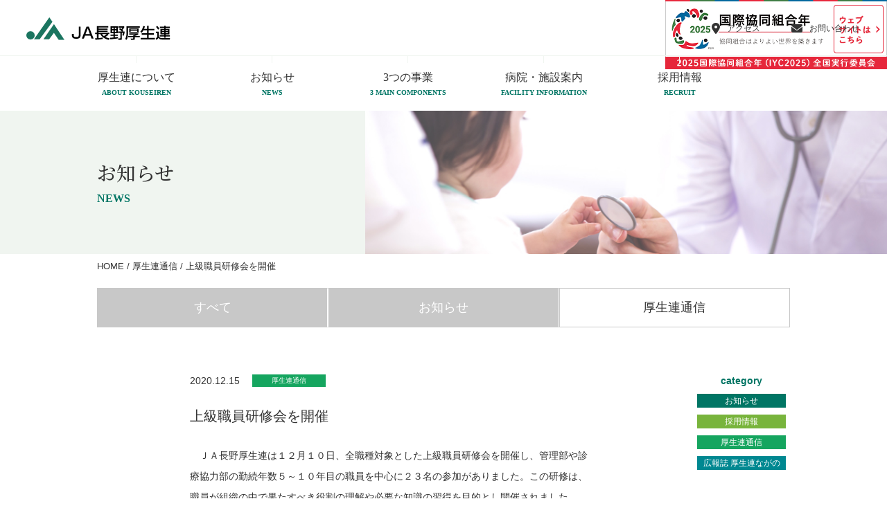

--- FILE ---
content_type: text/html; charset=UTF-8
request_url: https://www.nagano-kouseiren.jp/bulletin/post-830
body_size: 13471
content:
<!DOCTYPE html>
<!--[if lt IE 9]>
<html id="ie8" dir="ltr" lang="ja" prefix="og: https://ogp.me/ns#">
<![endif]-->
<!--[if gt IE 8]><!-->
<html dir="ltr" lang="ja" prefix="og: https://ogp.me/ns#">
<!--<![endif]-->
<head>
<meta charset="UTF-8" />
<meta name="viewport" content="width=device-width, user-scalable=yes" />
<meta name="format-detection" content="telephone=no" />
<link rel="stylesheet" href="https://cdnjs.cloudflare.com/ajax/libs/font-awesome/6.5.2/css/all.min.css" integrity="sha512-SnH5WK+bZxgPHs44uWIX+LLJAJ9/2PkPKZ5QiAj6Ta86w+fsb2TkcmfRyVX3pBnMFcV7oQPJkl9QevSCWr3W6A==" crossorigin="anonymous" referrerpolicy="no-referrer" /><!--MTL Mat 2024.11.07 use CSN rather than kit code (see https://window.tokyo/archives/157), on which we have to register to each site; was script src="https://kit.fontawesome.com/a34dc5d1c5.js" crossorigin="anonymous"></script-->

<link rel="alternate" type="application/rss+xml" title="RSS" href="https://www.nagano-kouseiren.jp/feed" /><!--MAT MTL (see http://www.bluespeaker.jp/blog/website/wordpress-commentfeed.html) -->
<link rel="profile" href="http://gmpg.org/xfn/11" />
<link rel="stylesheet" type="text/css" media="all" href="https://www.nagano-kouseiren.jp/wp-content/themes/naganokouseiren/style.css" />
<link rel="pingback" href="https://www.nagano-kouseiren.jp/xmlrpc.php" />
<!--[if lt IE 9]>
<script src="https://www.nagano-kouseiren.jp/wp-content/themes/naganokouseiren/js/html5.js" type="text/javascript"></script>
<![endif]-->
	<style>img:is([sizes="auto" i], [sizes^="auto," i]) { contain-intrinsic-size: 3000px 1500px }</style>
	
		<!-- All in One SEO 4.8.8 - aioseo.com -->
		<title>上級職員研修会を開催 | JA長野厚生連</title>
	<meta name="robots" content="max-image-preview:large" />
	<meta name="author" content="admin"/>
	<link rel="canonical" href="https://www.nagano-kouseiren.jp/bulletin/post-830" />
	<meta name="generator" content="All in One SEO (AIOSEO) 4.8.8" />
		<meta property="og:locale" content="ja_JP" />
		<meta property="og:site_name" content="JA長野厚生連 | 長野県厚生農業協同組合連合会" />
		<meta property="og:type" content="article" />
		<meta property="og:title" content="上級職員研修会を開催 | JA長野厚生連" />
		<meta property="og:url" content="https://www.nagano-kouseiren.jp/bulletin/post-830" />
		<meta property="article:published_time" content="2020-12-15T00:59:00+00:00" />
		<meta property="article:modified_time" content="2021-02-03T01:12:25+00:00" />
		<meta name="twitter:card" content="summary" />
		<meta name="twitter:title" content="上級職員研修会を開催 | JA長野厚生連" />
		<script type="application/ld+json" class="aioseo-schema">
			{"@context":"https:\/\/schema.org","@graph":[{"@type":"Article","@id":"https:\/\/www.nagano-kouseiren.jp\/bulletin\/post-830#article","name":"\u4e0a\u7d1a\u8077\u54e1\u7814\u4fee\u4f1a\u3092\u958b\u50ac | JA\u9577\u91ce\u539a\u751f\u9023","headline":"\u4e0a\u7d1a\u8077\u54e1\u7814\u4fee\u4f1a\u3092\u958b\u50ac","author":{"@id":"https:\/\/www.nagano-kouseiren.jp\/author\/admin#author"},"publisher":{"@id":"https:\/\/www.nagano-kouseiren.jp\/#organization"},"image":{"@type":"ImageObject","url":"https:\/\/www.nagano-kouseiren.jp\/wp-content\/uploads\/2021\/02\/a40087d74380543711eaf3004b64a54d.jpg","@id":"https:\/\/www.nagano-kouseiren.jp\/bulletin\/post-830\/#articleImage","width":500,"height":375},"datePublished":"2020-12-15T09:59:00+09:00","dateModified":"2021-02-03T10:12:25+09:00","inLanguage":"ja","mainEntityOfPage":{"@id":"https:\/\/www.nagano-kouseiren.jp\/bulletin\/post-830#webpage"},"isPartOf":{"@id":"https:\/\/www.nagano-kouseiren.jp\/bulletin\/post-830#webpage"},"articleSection":"\u539a\u751f\u9023\u901a\u4fe1"},{"@type":"BreadcrumbList","@id":"https:\/\/www.nagano-kouseiren.jp\/bulletin\/post-830#breadcrumblist","itemListElement":[{"@type":"ListItem","@id":"https:\/\/www.nagano-kouseiren.jp#listItem","position":1,"name":"\u30db\u30fc\u30e0","item":"https:\/\/www.nagano-kouseiren.jp","nextItem":{"@type":"ListItem","@id":"https:\/\/www.nagano-kouseiren.jp\/category\/bulletin#listItem","name":"\u539a\u751f\u9023\u901a\u4fe1"}},{"@type":"ListItem","@id":"https:\/\/www.nagano-kouseiren.jp\/category\/bulletin#listItem","position":2,"name":"\u539a\u751f\u9023\u901a\u4fe1","item":"https:\/\/www.nagano-kouseiren.jp\/category\/bulletin","nextItem":{"@type":"ListItem","@id":"https:\/\/www.nagano-kouseiren.jp\/bulletin\/post-830#listItem","name":"\u4e0a\u7d1a\u8077\u54e1\u7814\u4fee\u4f1a\u3092\u958b\u50ac"},"previousItem":{"@type":"ListItem","@id":"https:\/\/www.nagano-kouseiren.jp#listItem","name":"\u30db\u30fc\u30e0"}},{"@type":"ListItem","@id":"https:\/\/www.nagano-kouseiren.jp\/bulletin\/post-830#listItem","position":3,"name":"\u4e0a\u7d1a\u8077\u54e1\u7814\u4fee\u4f1a\u3092\u958b\u50ac","previousItem":{"@type":"ListItem","@id":"https:\/\/www.nagano-kouseiren.jp\/category\/bulletin#listItem","name":"\u539a\u751f\u9023\u901a\u4fe1"}}]},{"@type":"Organization","@id":"https:\/\/www.nagano-kouseiren.jp\/#organization","name":"JA\u9577\u91ce\u539a\u751f\u9023","description":"\u9577\u91ce\u770c\u539a\u751f\u8fb2\u696d\u5354\u540c\u7d44\u5408\u9023\u5408\u4f1a","url":"https:\/\/www.nagano-kouseiren.jp\/"},{"@type":"Person","@id":"https:\/\/www.nagano-kouseiren.jp\/author\/admin#author","url":"https:\/\/www.nagano-kouseiren.jp\/author\/admin","name":"admin","image":{"@type":"ImageObject","@id":"https:\/\/www.nagano-kouseiren.jp\/bulletin\/post-830#authorImage","url":"https:\/\/secure.gravatar.com\/avatar\/e1f4bf66215444523ae429f992e910fbc4f481c66ab36e3cc5380a8b8c5dca18?s=96&d=mm&r=g","width":96,"height":96,"caption":"admin"}},{"@type":"WebPage","@id":"https:\/\/www.nagano-kouseiren.jp\/bulletin\/post-830#webpage","url":"https:\/\/www.nagano-kouseiren.jp\/bulletin\/post-830","name":"\u4e0a\u7d1a\u8077\u54e1\u7814\u4fee\u4f1a\u3092\u958b\u50ac | JA\u9577\u91ce\u539a\u751f\u9023","inLanguage":"ja","isPartOf":{"@id":"https:\/\/www.nagano-kouseiren.jp\/#website"},"breadcrumb":{"@id":"https:\/\/www.nagano-kouseiren.jp\/bulletin\/post-830#breadcrumblist"},"author":{"@id":"https:\/\/www.nagano-kouseiren.jp\/author\/admin#author"},"creator":{"@id":"https:\/\/www.nagano-kouseiren.jp\/author\/admin#author"},"datePublished":"2020-12-15T09:59:00+09:00","dateModified":"2021-02-03T10:12:25+09:00"},{"@type":"WebSite","@id":"https:\/\/www.nagano-kouseiren.jp\/#website","url":"https:\/\/www.nagano-kouseiren.jp\/","name":"JA\u9577\u91ce\u539a\u751f\u9023","description":"\u9577\u91ce\u770c\u539a\u751f\u8fb2\u696d\u5354\u540c\u7d44\u5408\u9023\u5408\u4f1a","inLanguage":"ja","publisher":{"@id":"https:\/\/www.nagano-kouseiren.jp\/#organization"}}]}
		</script>
		<!-- All in One SEO -->

<link rel='stylesheet' id='wp-block-library-css' href='https://www.nagano-kouseiren.jp/wp-includes/css/dist/block-library/style.min.css?ver=6.8.3' type='text/css' media='all' />
<style id='classic-theme-styles-inline-css' type='text/css'>
/*! This file is auto-generated */
.wp-block-button__link{color:#fff;background-color:#32373c;border-radius:9999px;box-shadow:none;text-decoration:none;padding:calc(.667em + 2px) calc(1.333em + 2px);font-size:1.125em}.wp-block-file__button{background:#32373c;color:#fff;text-decoration:none}
</style>
<style id='global-styles-inline-css' type='text/css'>
:root{--wp--preset--aspect-ratio--square: 1;--wp--preset--aspect-ratio--4-3: 4/3;--wp--preset--aspect-ratio--3-4: 3/4;--wp--preset--aspect-ratio--3-2: 3/2;--wp--preset--aspect-ratio--2-3: 2/3;--wp--preset--aspect-ratio--16-9: 16/9;--wp--preset--aspect-ratio--9-16: 9/16;--wp--preset--color--black: #000000;--wp--preset--color--cyan-bluish-gray: #abb8c3;--wp--preset--color--white: #ffffff;--wp--preset--color--pale-pink: #f78da7;--wp--preset--color--vivid-red: #cf2e2e;--wp--preset--color--luminous-vivid-orange: #ff6900;--wp--preset--color--luminous-vivid-amber: #fcb900;--wp--preset--color--light-green-cyan: #7bdcb5;--wp--preset--color--vivid-green-cyan: #00d084;--wp--preset--color--pale-cyan-blue: #8ed1fc;--wp--preset--color--vivid-cyan-blue: #0693e3;--wp--preset--color--vivid-purple: #9b51e0;--wp--preset--gradient--vivid-cyan-blue-to-vivid-purple: linear-gradient(135deg,rgba(6,147,227,1) 0%,rgb(155,81,224) 100%);--wp--preset--gradient--light-green-cyan-to-vivid-green-cyan: linear-gradient(135deg,rgb(122,220,180) 0%,rgb(0,208,130) 100%);--wp--preset--gradient--luminous-vivid-amber-to-luminous-vivid-orange: linear-gradient(135deg,rgba(252,185,0,1) 0%,rgba(255,105,0,1) 100%);--wp--preset--gradient--luminous-vivid-orange-to-vivid-red: linear-gradient(135deg,rgba(255,105,0,1) 0%,rgb(207,46,46) 100%);--wp--preset--gradient--very-light-gray-to-cyan-bluish-gray: linear-gradient(135deg,rgb(238,238,238) 0%,rgb(169,184,195) 100%);--wp--preset--gradient--cool-to-warm-spectrum: linear-gradient(135deg,rgb(74,234,220) 0%,rgb(151,120,209) 20%,rgb(207,42,186) 40%,rgb(238,44,130) 60%,rgb(251,105,98) 80%,rgb(254,248,76) 100%);--wp--preset--gradient--blush-light-purple: linear-gradient(135deg,rgb(255,206,236) 0%,rgb(152,150,240) 100%);--wp--preset--gradient--blush-bordeaux: linear-gradient(135deg,rgb(254,205,165) 0%,rgb(254,45,45) 50%,rgb(107,0,62) 100%);--wp--preset--gradient--luminous-dusk: linear-gradient(135deg,rgb(255,203,112) 0%,rgb(199,81,192) 50%,rgb(65,88,208) 100%);--wp--preset--gradient--pale-ocean: linear-gradient(135deg,rgb(255,245,203) 0%,rgb(182,227,212) 50%,rgb(51,167,181) 100%);--wp--preset--gradient--electric-grass: linear-gradient(135deg,rgb(202,248,128) 0%,rgb(113,206,126) 100%);--wp--preset--gradient--midnight: linear-gradient(135deg,rgb(2,3,129) 0%,rgb(40,116,252) 100%);--wp--preset--font-size--small: 13px;--wp--preset--font-size--medium: 20px;--wp--preset--font-size--large: 36px;--wp--preset--font-size--x-large: 42px;--wp--preset--spacing--20: 0.44rem;--wp--preset--spacing--30: 0.67rem;--wp--preset--spacing--40: 1rem;--wp--preset--spacing--50: 1.5rem;--wp--preset--spacing--60: 2.25rem;--wp--preset--spacing--70: 3.38rem;--wp--preset--spacing--80: 5.06rem;--wp--preset--shadow--natural: 6px 6px 9px rgba(0, 0, 0, 0.2);--wp--preset--shadow--deep: 12px 12px 50px rgba(0, 0, 0, 0.4);--wp--preset--shadow--sharp: 6px 6px 0px rgba(0, 0, 0, 0.2);--wp--preset--shadow--outlined: 6px 6px 0px -3px rgba(255, 255, 255, 1), 6px 6px rgba(0, 0, 0, 1);--wp--preset--shadow--crisp: 6px 6px 0px rgba(0, 0, 0, 1);}:where(.is-layout-flex){gap: 0.5em;}:where(.is-layout-grid){gap: 0.5em;}body .is-layout-flex{display: flex;}.is-layout-flex{flex-wrap: wrap;align-items: center;}.is-layout-flex > :is(*, div){margin: 0;}body .is-layout-grid{display: grid;}.is-layout-grid > :is(*, div){margin: 0;}:where(.wp-block-columns.is-layout-flex){gap: 2em;}:where(.wp-block-columns.is-layout-grid){gap: 2em;}:where(.wp-block-post-template.is-layout-flex){gap: 1.25em;}:where(.wp-block-post-template.is-layout-grid){gap: 1.25em;}.has-black-color{color: var(--wp--preset--color--black) !important;}.has-cyan-bluish-gray-color{color: var(--wp--preset--color--cyan-bluish-gray) !important;}.has-white-color{color: var(--wp--preset--color--white) !important;}.has-pale-pink-color{color: var(--wp--preset--color--pale-pink) !important;}.has-vivid-red-color{color: var(--wp--preset--color--vivid-red) !important;}.has-luminous-vivid-orange-color{color: var(--wp--preset--color--luminous-vivid-orange) !important;}.has-luminous-vivid-amber-color{color: var(--wp--preset--color--luminous-vivid-amber) !important;}.has-light-green-cyan-color{color: var(--wp--preset--color--light-green-cyan) !important;}.has-vivid-green-cyan-color{color: var(--wp--preset--color--vivid-green-cyan) !important;}.has-pale-cyan-blue-color{color: var(--wp--preset--color--pale-cyan-blue) !important;}.has-vivid-cyan-blue-color{color: var(--wp--preset--color--vivid-cyan-blue) !important;}.has-vivid-purple-color{color: var(--wp--preset--color--vivid-purple) !important;}.has-black-background-color{background-color: var(--wp--preset--color--black) !important;}.has-cyan-bluish-gray-background-color{background-color: var(--wp--preset--color--cyan-bluish-gray) !important;}.has-white-background-color{background-color: var(--wp--preset--color--white) !important;}.has-pale-pink-background-color{background-color: var(--wp--preset--color--pale-pink) !important;}.has-vivid-red-background-color{background-color: var(--wp--preset--color--vivid-red) !important;}.has-luminous-vivid-orange-background-color{background-color: var(--wp--preset--color--luminous-vivid-orange) !important;}.has-luminous-vivid-amber-background-color{background-color: var(--wp--preset--color--luminous-vivid-amber) !important;}.has-light-green-cyan-background-color{background-color: var(--wp--preset--color--light-green-cyan) !important;}.has-vivid-green-cyan-background-color{background-color: var(--wp--preset--color--vivid-green-cyan) !important;}.has-pale-cyan-blue-background-color{background-color: var(--wp--preset--color--pale-cyan-blue) !important;}.has-vivid-cyan-blue-background-color{background-color: var(--wp--preset--color--vivid-cyan-blue) !important;}.has-vivid-purple-background-color{background-color: var(--wp--preset--color--vivid-purple) !important;}.has-black-border-color{border-color: var(--wp--preset--color--black) !important;}.has-cyan-bluish-gray-border-color{border-color: var(--wp--preset--color--cyan-bluish-gray) !important;}.has-white-border-color{border-color: var(--wp--preset--color--white) !important;}.has-pale-pink-border-color{border-color: var(--wp--preset--color--pale-pink) !important;}.has-vivid-red-border-color{border-color: var(--wp--preset--color--vivid-red) !important;}.has-luminous-vivid-orange-border-color{border-color: var(--wp--preset--color--luminous-vivid-orange) !important;}.has-luminous-vivid-amber-border-color{border-color: var(--wp--preset--color--luminous-vivid-amber) !important;}.has-light-green-cyan-border-color{border-color: var(--wp--preset--color--light-green-cyan) !important;}.has-vivid-green-cyan-border-color{border-color: var(--wp--preset--color--vivid-green-cyan) !important;}.has-pale-cyan-blue-border-color{border-color: var(--wp--preset--color--pale-cyan-blue) !important;}.has-vivid-cyan-blue-border-color{border-color: var(--wp--preset--color--vivid-cyan-blue) !important;}.has-vivid-purple-border-color{border-color: var(--wp--preset--color--vivid-purple) !important;}.has-vivid-cyan-blue-to-vivid-purple-gradient-background{background: var(--wp--preset--gradient--vivid-cyan-blue-to-vivid-purple) !important;}.has-light-green-cyan-to-vivid-green-cyan-gradient-background{background: var(--wp--preset--gradient--light-green-cyan-to-vivid-green-cyan) !important;}.has-luminous-vivid-amber-to-luminous-vivid-orange-gradient-background{background: var(--wp--preset--gradient--luminous-vivid-amber-to-luminous-vivid-orange) !important;}.has-luminous-vivid-orange-to-vivid-red-gradient-background{background: var(--wp--preset--gradient--luminous-vivid-orange-to-vivid-red) !important;}.has-very-light-gray-to-cyan-bluish-gray-gradient-background{background: var(--wp--preset--gradient--very-light-gray-to-cyan-bluish-gray) !important;}.has-cool-to-warm-spectrum-gradient-background{background: var(--wp--preset--gradient--cool-to-warm-spectrum) !important;}.has-blush-light-purple-gradient-background{background: var(--wp--preset--gradient--blush-light-purple) !important;}.has-blush-bordeaux-gradient-background{background: var(--wp--preset--gradient--blush-bordeaux) !important;}.has-luminous-dusk-gradient-background{background: var(--wp--preset--gradient--luminous-dusk) !important;}.has-pale-ocean-gradient-background{background: var(--wp--preset--gradient--pale-ocean) !important;}.has-electric-grass-gradient-background{background: var(--wp--preset--gradient--electric-grass) !important;}.has-midnight-gradient-background{background: var(--wp--preset--gradient--midnight) !important;}.has-small-font-size{font-size: var(--wp--preset--font-size--small) !important;}.has-medium-font-size{font-size: var(--wp--preset--font-size--medium) !important;}.has-large-font-size{font-size: var(--wp--preset--font-size--large) !important;}.has-x-large-font-size{font-size: var(--wp--preset--font-size--x-large) !important;}
:where(.wp-block-post-template.is-layout-flex){gap: 1.25em;}:where(.wp-block-post-template.is-layout-grid){gap: 1.25em;}
:where(.wp-block-columns.is-layout-flex){gap: 2em;}:where(.wp-block-columns.is-layout-grid){gap: 2em;}
:root :where(.wp-block-pullquote){font-size: 1.5em;line-height: 1.6;}
</style>
<link rel='stylesheet' id='contact-form-7-css' href='https://www.nagano-kouseiren.jp/wp-content/plugins/contact-form-7/includes/css/styles.css?ver=6.1.2' type='text/css' media='all' />
<link rel='stylesheet' id='fancybox-for-wp-css' href='https://www.nagano-kouseiren.jp/wp-content/plugins/fancybox-for-wordpress/assets/css/fancybox.css?ver=1.3.4' type='text/css' media='all' />
<link rel='stylesheet' id='wp-pagenavi-css' href='https://www.nagano-kouseiren.jp/wp-content/plugins/wp-pagenavi/pagenavi-css.css?ver=2.70' type='text/css' media='all' />
<script type="text/javascript" src="https://www.nagano-kouseiren.jp/wp-includes/js/jquery/jquery.min.js?ver=3.7.1" id="jquery-core-js"></script>
<script type="text/javascript" src="https://www.nagano-kouseiren.jp/wp-includes/js/jquery/jquery-migrate.min.js?ver=3.4.1" id="jquery-migrate-js"></script>
<script type="text/javascript" src="https://www.nagano-kouseiren.jp/js/jquery.easing.1.3.js?ver=6.8.3" id="jquery-easing-js"></script>
<script type="text/javascript" src="https://www.nagano-kouseiren.jp/js/script.js" id="MTL-script-js"></script>
<script type="text/javascript" src="https://www.nagano-kouseiren.jp/wp-content/plugins/fancybox-for-wordpress/assets/js/purify.min.js?ver=1.3.4" id="purify-js"></script>
<script type="text/javascript" src="https://www.nagano-kouseiren.jp/wp-content/plugins/fancybox-for-wordpress/assets/js/jquery.fancybox.js?ver=1.3.4" id="fancybox-for-wp-js"></script>
<link rel="https://api.w.org/" href="https://www.nagano-kouseiren.jp/wp-json/" /><link rel="alternate" title="JSON" type="application/json" href="https://www.nagano-kouseiren.jp/wp-json/wp/v2/posts/830" /><link rel="EditURI" type="application/rsd+xml" title="RSD" href="https://www.nagano-kouseiren.jp/xmlrpc.php?rsd" />
<link rel='shortlink' href='https://www.nagano-kouseiren.jp/?p=830' />
<link rel="alternate" title="oEmbed (JSON)" type="application/json+oembed" href="https://www.nagano-kouseiren.jp/wp-json/oembed/1.0/embed?url=https%3A%2F%2Fwww.nagano-kouseiren.jp%2Fbulletin%2Fpost-830" />
<link rel="alternate" title="oEmbed (XML)" type="text/xml+oembed" href="https://www.nagano-kouseiren.jp/wp-json/oembed/1.0/embed?url=https%3A%2F%2Fwww.nagano-kouseiren.jp%2Fbulletin%2Fpost-830&#038;format=xml" />
<script language="JavaScript">
jQuery (document).ready( function () {
jQuery ('a[href^=http]').not('[href*="'+location.hostname+'"]').attr('target','_blank');
})
</script>
<!-- Fancybox for WordPress v3.3.7 -->
<style type="text/css">
	.fancybox-slide--image .fancybox-content{background-color: #FFFFFF}div.fancybox-caption{display:none !important;}
	
	img.fancybox-image{border-width:10px;border-color:#FFFFFF;border-style:solid;}
	div.fancybox-bg{background-color:rgba(102,102,102,0.3);opacity:1 !important;}div.fancybox-content{border-color:#FFFFFF}
	div#fancybox-title{background-color:#FFFFFF}
	div.fancybox-content{background-color:#FFFFFF}
	div#fancybox-title-inside{color:#333333}
	
	
	
	div.fancybox-caption p.caption-title{display:inline-block}
	div.fancybox-caption p.caption-title{font-size:14px}
	div.fancybox-caption p.caption-title{color:#333333}
	div.fancybox-caption {color:#333333}div.fancybox-caption p.caption-title {background:#fff; width:auto;padding:10px 30px;}div.fancybox-content p.caption-title{color:#333333;margin: 0;padding: 5px 0;}
</style><script type="text/javascript">
	jQuery(function () {

		var mobileOnly = false;
		
		if (mobileOnly) {
			return;
		}

		jQuery.fn.getTitle = function () { // Copy the title of every IMG tag and add it to its parent A so that fancybox can show titles
			var arr = jQuery("a[data-fancybox]");jQuery.each(arr, function() {var title = jQuery(this).children("img").attr("title") || '';var figCaptionHtml = jQuery(this).next("figcaption").html() || '';var processedCaption = figCaptionHtml;if (figCaptionHtml.length && typeof DOMPurify === 'function') {processedCaption = DOMPurify.sanitize(figCaptionHtml, {USE_PROFILES: {html: true}});} else if (figCaptionHtml.length) {processedCaption = jQuery("<div>").text(figCaptionHtml).html();}var newTitle = title;if (processedCaption.length) {newTitle = title.length ? title + " " + processedCaption : processedCaption;}if (newTitle.length) {jQuery(this).attr("title", newTitle);}});		}

		// Supported file extensions

				var thumbnails = jQuery("a:has(img)").not(".nolightbox").not('.envira-gallery-link').not('.ngg-simplelightbox').filter(function () {
			return /\.(jpe?g|png|gif|mp4|webp|bmp)(\?[^/]*)*$/i.test(jQuery(this).attr('href'))
		});
		

		// Add data-type iframe for links that are not images or videos.
		var iframeLinks = jQuery('.fancyboxforwp').filter(function () {
			return !/\.(jpe?g|png|gif|mp4|webp|bmp|pdf)(\?[^/]*)*$/i.test(jQuery(this).attr('href'))
		}).filter(function () {
			return !/vimeo|youtube/i.test(jQuery(this).attr('href'))
		});
		iframeLinks.attr({"data-type": "iframe"}).getTitle();

				// Gallery All
		thumbnails.addClass("fancyboxforwp").attr("data-fancybox", "gallery").getTitle();
		iframeLinks.attr({"data-fancybox": "gallery"}).getTitle();

		// Gallery type NONE
		
		// Call fancybox and apply it on any link with a rel atribute that starts with "fancybox", with the options set on the admin panel
		jQuery("a.fancyboxforwp").fancyboxforwp({
			loop: false,
			smallBtn: false,
			zoomOpacity: "auto",
			animationEffect: "fade",
			animationDuration: 500,
			transitionEffect: "fade",
			transitionDuration: "300",
			overlayShow: true,
			overlayOpacity: "0.3",
			titleShow: true,
			titlePosition: "inside",
			keyboard: true,
			showCloseButton: false,
			arrows: true,
			clickContent:false,
			clickSlide: "close",
			mobile: {
				clickContent: function (current, event) {
					return current.type === "image" ? "toggleControls" : false;
				},
				clickSlide: function (current, event) {
					return current.type === "image" ? "close" : "close";
				},
			},
			wheel: false,
			toolbar: true,
			preventCaptionOverlap: true,
			onInit: function() { },			onDeactivate
	: function() { },		beforeClose: function() { },			afterShow: function(instance) { jQuery( ".fancybox-image" ).on("click", function( ){ ( instance.isScaledDown() ) ? instance.scaleToActual() : instance.scaleToFit() }) },				afterClose: function() { },					caption : function( instance, item ) {var title = "";if("undefined" != typeof jQuery(this).context ){var title = jQuery(this).context.title;} else { var title = ("undefined" != typeof jQuery(this).attr("title")) ? jQuery(this).attr("title") : false;}var caption = jQuery(this).data('caption') || '';if ( item.type === 'image' && title.length ) {caption = (caption.length ? caption + '<br />' : '') + '<p class="caption-title">'+jQuery("<div>").text(title).html()+'</p>' ;}if (typeof DOMPurify === "function" && caption.length) { return DOMPurify.sanitize(caption, {USE_PROFILES: {html: true}}); } else { return jQuery("<div>").text(caption).html(); }},
		afterLoad : function( instance, current ) {var captionContent = current.opts.caption || '';var sanitizedCaptionString = '';if (typeof DOMPurify === 'function' && captionContent.length) {sanitizedCaptionString = DOMPurify.sanitize(captionContent, {USE_PROFILES: {html: true}});} else if (captionContent.length) { sanitizedCaptionString = jQuery("<div>").text(captionContent).html();}if (sanitizedCaptionString.length) { current.$content.append(jQuery('<div class=\"fancybox-custom-caption inside-caption\" style=\" position: absolute;left:0;right:0;color:#000;margin:0 auto;bottom:0;text-align:center;background-color:#FFFFFF \"></div>').html(sanitizedCaptionString)); }},
			})
		;

			})
</script>
<!-- END Fancybox for WordPress -->

<!-- Google Universal Analytics for WordPress v2.4.3 -->

<script>

	(function(i,s,o,g,r,a,m){i['GoogleAnalyticsObject']=r;i[r]=i[r]||function(){
	(i[r].q=i[r].q||[]).push(arguments)},i[r].l=1*new Date();a=s.createElement(o),
	m=s.getElementsByTagName(o)[0];a.async=1;a.src=g;m.parentNode.insertBefore(a,m)
	})(window,document,'script','//www.google-analytics.com/analytics.js','ga');

	ga('create', 'UA-179932622-1', 'auto');




	ga('set', 'forceSSL', true);
	ga('send', 'pageview');

</script>
<!-- Google Universal Analytics for WordPress v2.4.3 - https://wordpress.org/plugins/google-universal-analytics -->

<style type="text/css">.logged-in .broken_link, .logged-in a.broken_link {
	text-decoration: line-through;
}</style><link rel="icon" href="https://www.nagano-kouseiren.jp/wp-content/uploads/2024/10/favicon-150x150.png" sizes="32x32" />
<link rel="icon" href="https://www.nagano-kouseiren.jp/wp-content/uploads/2024/10/favicon.png" sizes="192x192" />
<link rel="apple-touch-icon" href="https://www.nagano-kouseiren.jp/wp-content/uploads/2024/10/favicon.png" />
<meta name="msapplication-TileImage" content="https://www.nagano-kouseiren.jp/wp-content/uploads/2024/10/favicon.png" />
		<style type="text/css" id="wp-custom-css">
			/* 行間を調整する */
.line001 {
    line-height:160%;
}		</style>
		</head>

<body class="wp-singular post-template-default single single-post postid-830 single-format-standard wp-theme-naganokouseiren category-bulletin singular two-column right-sidebar" id=my-blog>
<div id="page" class="hfeed">
	<header id="branding">
		<div id="masthead">
							<div id="headlogo" class="imgonly"><a href="https://www.nagano-kouseiren.jp/">
							<img class="png" src="https://www.nagano-kouseiren.jp/images/common/header_logo.svg" alt="JA長野厚生連" />
							</a></div>
						<ul id="headrightmenu">
				<li id="head_access"><a href="https://www.nagano-kouseiren.jp/about#about_access"><span class="pconly">アクセス</span></a></li>
				<li class="contact" id="head_contact"><a href="https://www.nagano-kouseiren.jp/contact"><span class="pconly">お問い合わせ</span></a></li>
				<li class="sponly" id="spmenu_btn"><a href="javascript:;"><svg xmlns="http://www.w3.org/2000/svg" width="28.8" height="24.6" viewBox="0 0 48 41" fill="none" stroke-miterlimit="10" stroke-width="5"><line y1="2.5" x2="48" y2="2.5"/><line y1="20.5" x2="48" y2="20.5"/><line y1="38.5" x2="48" y2="38.5"/></svg></a></li>
			</ul>

			<div id="spmenu_overlay" class="sponly"></div>			<div id="headmenu" role="navigation">
				<div class="wall">
					<div class="sponly imgonly" id="spmenu_close_btn"><a href="javascript:;"><img src="https://www.nagano-kouseiren.jp/images/sp/btn_spmenu_close.png" alt="CLOSE" /></a></div>
					<ul>
						<li class="sponly">
							<div class="parent mincho"><a class="link" href="https://www.nagano-kouseiren.jp/">ホーム</a></div>
						</li>
						<li>
							<div class="parent mincho"><a class="link" href="https://www.nagano-kouseiren.jp/about">厚生連について<span class="en">About Kouseiren</span></a><a class="expand sponly" href="javascript:;">+</a></div>
							<div class="submenu">
								<div class="inner">
									<div class="heading pconly">厚生連概要</div>
									<ul>
										<li><a href="https://www.nagano-kouseiren.jp/about#about_rinen">厚生連理念</a></li>
										<li><a href="https://www.nagano-kouseiren.jp/about#about_aisatsu">理事長ご挨拶</a></li>
										<li><a href="https://www.nagano-kouseiren.jp/about#about_gaiyo">概要</a></li>
										<li><a href="https://www.nagano-kouseiren.jp/about#about_enkaku">沿革</a></li>
										<li><a href="https://www.nagano-kouseiren.jp/about#about_access">アクセス</a></li>
									</ul>
								</div>
							</div>
						</li>
						<li>
							<div class="parent mincho"><a class="link" href="https://www.nagano-kouseiren.jp/?cat=0">お知らせ<span class="en">News</span></a><a class="expand sponly" href="javascript:;">+</a></div>
							<div class="submenu">
								<div class="inner">
									<div class="heading pconly">新着情報</div>
									<ul>
										<li><a href="https://www.nagano-kouseiren.jp/category/news">お知らせ</a></li>
										<li><a href="https://www.nagano-kouseiren.jp/category/recruitnews">採用情報</a></li>
										<li><a href="https://www.nagano-kouseiren.jp/category/bulletin">厚生連通信</a></li>
										<li><a href="https://www.nagano-kouseiren.jp/category/magazine">広報誌 厚生連ながの</a></li>
									</ul>
								</div>
							</div>
						</li>
						<li>
							<div class="parent mincho"><a class="link" href="https://www.nagano-kouseiren.jp/components">3つの事業<span class="en">3 Main Components</span></a><a class="expand sponly" href="javascript:;">+</a></div>
							<div class="submenu">
								<div class="inner">
									<div class="heading pconly">3つの事業</div>
									<ul>
										<li><a href="https://www.nagano-kouseiren.jp/components#components_iryo">医療事業</a></li>
										<li><a href="https://www.nagano-kouseiren.jp/components#components_hoken">健康管理事業</a></li>
										<li><a href="https://www.nagano-kouseiren.jp/components#components_fukushi">介護福祉事業</a></li>
									</ul>
								</div>
							</div>
						</li>
						<li>
							<div class="parent mincho"><a class="link" href="https://www.nagano-kouseiren.jp/facilities">病院・施設案内<span class="en">Facility Information</span></a><a class="expand sponly" href="javascript:;">+</a></div>
							<div class="submenu">
								<div class="inner">
									<div class="heading pconly">病院・施設案内</div>
									<ul>
										<li><a href="https://www.nagano-kouseiren.jp/facilities">病院・分院</a></li>
										<li><a href="https://www.nagano-kouseiren.jp/facilities/nursinghomes">高齢者福祉施設</a></li>
									</ul>
								</div>
							</div>
						</li>
						<li>
							<div class="parent mincho"><a class="link" href="https://www.nagano-kouseiren.jp/recruit">採用情報<span class="en">Recruit</span></a><a class="expand sponly" href="javascript:;">+</a></div>
							<div class="submenu twocolumns">
								<div class="inner">
									<div class="heading pconly">採用情報</div>
									<ul>
										<li><a href="https://www.nagano-kouseiren.jp/recruit#doctor">医師</a></li>
										<li><a href="https://www.nagano-kouseiren.jp/recruit#intern">初期臨床研修医</a></li>
										<li><a href="https://www.nagano-kouseiren.jp/recruit#nurse">看護師</a></li>
										<li><a href="https://www.nagano-kouseiren.jp/recruit#pharmacist">薬剤師</a></li>
										<li><a href="https://www.nagano-kouseiren.jp/recruit#specialist">各資格職</a></li>
										<li><a href="https://www.nagano-kouseiren.jp/recruit#clerk">事務職</a></li>
										<!-- <li><a href="https://www.nagano-kouseiren.jp/recruit/scholarship">奨学貸付金について<br /><small>～医療人への道をサポート～</small></a></li> -->
									</ul>
								</div>
							</div>
						</li>
					</ul>
				</div>
			</div><!-- #headmenu -->
		</div><!-- #masthead -->
	</header><!-- #branding -->


	<div class="mincho" id="mainvisual" style="background-image: url(/images/blog_mv_bg.jpg);">
						<div class="mv-title"><span class="inner"><span class="ja">お知らせ</span><span class="en">News</span></span></div>
					</div>
	<div id="main">
		
		<div id="breadcrumbs">
<!-- Breadcrumb NavXT 7.4.1 -->
<span property="itemListElement" typeof="ListItem"><a property="item" typeof="WebPage" title="" href="https://www.nagano-kouseiren.jp" class="home" ><span property="name">HOME</span></a><meta property="position" content="1"></span> / <span property="itemListElement" typeof="ListItem"><a property="item" typeof="WebPage" title="Go to the 厚生連通信 category archives." href="https://www.nagano-kouseiren.jp/category/bulletin" class="taxonomy category" ><span property="name">厚生連通信</span></a><meta property="position" content="2"></span> / <span property="itemListElement" typeof="ListItem"><span property="name" class="post post-post current-item">上級職員研修会を開催</span><meta property="url" content="https://www.nagano-kouseiren.jp/bulletin/post-830"><meta property="position" content="3"></span>		</div>
		<div id="mainwall">

<header class="page-header">
	<ul class="blog_category mincho">
		<li><a class="latest" href="https://www.nagano-kouseiren.jp/?cat=0">すべて</a></li>
		<li><a class="news" href="https://www.nagano-kouseiren.jp/?category_name=news,recruitnews">お知らせ</a></li>
		<li><a class="bulletin" href="https://www.nagano-kouseiren.jp/?category_name=bulletin,magazine">厚生連通信</a></li>
	</ul>
</header><!-- .page-header -->

<div id="primary">
	<div id="content" role="main">
					
<article id="post-830" class="post-830 post type-post status-publish format-standard hentry category-bulletin">
	
	<header class="entry-header">
		<span class=blogdate>2020.12.15</span><span class="category bulletin">厚生連通信</span>

		<h1 class="entry-title mincho">上級職員研修会を開催</h1>
	</header><!-- .entry-header -->

	<div class="entry-content mincho">
		
<p>　ＪＡ長野厚生連は１２月１０日、全職種対象とした上級職員研修会を開催し、管理部や診療協力部の勤続年数５～１０年目の職員を中心に２３名の参加がありました。この研修は、職員が組織の中で果たすべき役割の理解や必要な知識の習得を目的とし開催されました。</p>



<p>　講師には、ＪＡ長野中央会ＪＡ支援部の萩原圭 主任調査役を迎え、「ＪＡとは」「組織で働く職業人の基本」「組織の中の中堅職員の役割」「仕事の管理」について、グループワーク形式で学びました。多職種でグループを作り議論しながらの講義となり、受講者からは「他事業所・多職種の方と関わりモチベーションが上がった」「明日から活かせる事が多く、自己啓発の意味でも参考となった」などの声が聞かれました。また、コロナ禍において、他の事業所の職員と接する機会が今年はほとんどなかったため、今回は参加者同士で情報交換や悩み等を共有するいい機会になったと思います。</p>



<figure class="wp-block-image size-large"><img fetchpriority="high" decoding="async" width="500" height="375" src="https://www.nagano-kouseiren.jp/wp-content/uploads/2021/02/a40087d74380543711eaf3004b64a54d.jpg" alt="" class="wp-image-831" srcset="https://www.nagano-kouseiren.jp/wp-content/uploads/2021/02/a40087d74380543711eaf3004b64a54d.jpg 500w, https://www.nagano-kouseiren.jp/wp-content/uploads/2021/02/a40087d74380543711eaf3004b64a54d-300x225.jpg 300w, https://www.nagano-kouseiren.jp/wp-content/uploads/2021/02/a40087d74380543711eaf3004b64a54d-400x300.jpg 400w" sizes="(max-width: 500px) 100vw, 500px" /><figcaption>グループワークの様子</figcaption></figure>



<figure class="wp-block-image size-large"><img decoding="async" width="500" height="375" src="https://www.nagano-kouseiren.jp/wp-content/uploads/2021/02/b8c4abbb4139d5279335cd102401a24f.jpg" alt="" class="wp-image-832" srcset="https://www.nagano-kouseiren.jp/wp-content/uploads/2021/02/b8c4abbb4139d5279335cd102401a24f.jpg 500w, https://www.nagano-kouseiren.jp/wp-content/uploads/2021/02/b8c4abbb4139d5279335cd102401a24f-300x225.jpg 300w, https://www.nagano-kouseiren.jp/wp-content/uploads/2021/02/b8c4abbb4139d5279335cd102401a24f-400x300.jpg 400w" sizes="(max-width: 500px) 100vw, 500px" /><figcaption>講師のJA長野中央会　萩原主任調査役</figcaption></figure>



<p></p>
			</div><!-- .entry-content -->

	<footer class="entry-meta">
			</footer>
</article>
				<div id="comments">
	
	
			<!-- MTL c/o p class="nocomments">Comments are closed.</p-->
	
	
</div><!-- #comments -->
			<nav id="nav-single">
				<h3 class="assistive-text">Post navigation</h3>
				<span class="nav-previous"><a href="https://www.nagano-kouseiren.jp/bulletin/post-687" rel="prev"><span class="meta-nav">&lt;</span> 前の記事</a></span>
				<span class="nav-next"><a href="https://www.nagano-kouseiren.jp/bulletin/post-834" rel="next"><span class="meta-nav">&gt;</span> 次の記事</a></span>
			</nav><!-- #nav-single -->
			</div><!-- #content -->
</div><!-- #primary -->

<div id="secondary" class="widget-area" role="complementary">

	<aside id="categories-2" class="widget widget_categories"><h3 class="widget-title">category<span class="marker sponly">+</span></h3>
			<ul>
					<li class="cat-item cat-item-1"><a href="https://www.nagano-kouseiren.jp/category/news">お知らせ</a>
</li>
	<li class="cat-item cat-item-3"><a href="https://www.nagano-kouseiren.jp/category/recruitnews">採用情報</a>
</li>
	<li class="cat-item cat-item-2"><a href="https://www.nagano-kouseiren.jp/category/bulletin">厚生連通信</a>
</li>
	<li class="cat-item cat-item-4"><a href="https://www.nagano-kouseiren.jp/category/magazine">広報誌 厚生連ながの</a>
</li>
			</ul>

			</aside><aside id="archives-2" class="widget widget_archive"><h3 class="widget-title">archive<span class="marker sponly">+</span></h3>
			<ul>
					<li><a href='https://www.nagano-kouseiren.jp/2026'>2026</a></li>
	<li><a href='https://www.nagano-kouseiren.jp/2025'>2025</a></li>
	<li><a href='https://www.nagano-kouseiren.jp/2024'>2024</a></li>
	<li><a href='https://www.nagano-kouseiren.jp/2023'>2023</a></li>
	<li><a href='https://www.nagano-kouseiren.jp/2022'>2022</a></li>
	<li><a href='https://www.nagano-kouseiren.jp/2021'>2021</a></li>
	<li><a href='https://www.nagano-kouseiren.jp/2020'>2020</a></li>
			</ul>

			</aside>
</div><!-- #secondary .widget-area -->
<div class="navi_footer">
<span class="backtonews"><a href="https://www.nagano-kouseiren.jp/category/bulletin">一覧へもどる</a></span><span class="backtotop"><a href="https://www.nagano-kouseiren.jp/">TOPへもどる</a></span>
</div>

			<!-- プラグインの設定で"none"にする場合 ?php wp_social_bookmarking_light_output_e(); ? -->
			<!-- <div class="imgonly" id="ft_nav_top"><a href="#page"><img src="/images/nav_gotop.png" alt="ページの先頭へ" /></a></div> -->
			<div id="ft_nav_top"><a href="#page"><i class="fas fa-angle-up"></i></a></div>

		</div><!-- #mainwall -->

		<section class="imgonly" id="ft_banner_big">
			<ul>
				<!-- <li><a href="https://www.nagano-kouseiren.jp/disclosure"><img src="/images/common/foot_banner_disc.png" alt="ディスクロージャー" /></a></li> -->
				<li><a href="https://www.nagano-kouseiren.jp/wp-content/uploads/2025/10/career_rate2025.pdf"><img width="100%" src="/images/common/footer_banner_career.jpg" alt="過去3事業年度の中途採用比率" /></a></li>
				<li><a href="https://www.nagano-kouseiren.jp/category/magazine"><img src="/images/common/foot_banner_kouhou.png" alt="広報誌厚生連ながの" /></a></li>
				<li><a href="https://www.nagano-kouseiren.jp/nursetraining"><img src="/images/common/foot_banner_nurse.png" alt="看護師の特定研修に関する受講者募集要項" /></a></li>
			</ul>
			<ul>
				<li><a href="https://www.nagano-kouseiren.jp/examination"><img class="add_210524" src="/images/common/foot_banner_examination.jpg" alt="定期的に健診・検診を受けましょう" /></a></li>
				<li><a href="https://www.nagano-kouseiren.jp/techaid"><img src="/images/common/foot_banner_techaid.jpg" alt="テクノエイド研修" /></a></li>
				<li class="hidden"><a href="https://www.nagano-kouseiren.jp/category/magazine"><img src="/images/common/foot_banner_kouhou.png" alt="広報誌厚生連ながの" /></a></li>
			</ul>
		</section>
	</div><!-- #topmain/main -->

	<footer id="colophon">
		<div class="imgonly" id="slider_wrapper">
			<div id="slider_container">
				<ul id="slider">
					<li><a href="http://www.saku-kango.ac.jp/ja/index.html" target="_blank"><img src="/images/common/foot_banner1.png" alt="佐久総合病院 看護専門学校" /></a></li>
					<li><a href="https://www.iijan.or.jp/" target="_blank"><img src="/images/common/foot_banner2.png" alt="いいJAん！信州" /></a></li>
					<li><a href="http://www.ja-zenkouren.or.jp/" target="_blank"><img src="/images/common/foot_banner3.png" alt="JA全厚連" /></a></li>
					<li><a href="http://www.ja-naganokai.or.jp/" target="_blank"><img src="/images/common/foot_banner4.png" alt="(福)ジェイエー長野会" /></a></li>
					<li><a href="http://nouson-rhtc.jp/" target="_blank"><img src="/images/common/foot_banner5.png" alt="(財)農村保健研修センター" /></a></li>
					<li><a href="https://www.abn-tv.co.jp/project-gan/" target="_blank"><img src="/images/common/foot_banner6.png" alt="abn明日へのアクション 信州がんプロジェクト ～知ろう、考えよう、がんのこと～" /></a></li>
				</ul>
			</div>
			<div id="slider_nav">
				<a id="slider_prev_btn" href="javascript:;"><i class="fas fa-angle-left"></i></a>
				<a id="slider_next_btn" href="javascript:;"><i class="fas fa-angle-right"></i></a>
			</div>
		</div>
		<div class="pconly" id="ft_links">
			<div id="footmenu">
				<ul id="ul_main">
					<li>
					<a href="https://www.nagano-kouseiren.jp/about">厚生連について</a>
						<ul class="ul_submenu">
							<li><a href="https://www.nagano-kouseiren.jp/about#about_rinen">厚生連理念</a></li>
							<li><a href="https://www.nagano-kouseiren.jp/about#about_aisatsu">理事長ご挨拶</a></li>
							<li><a href="https://www.nagano-kouseiren.jp/about#about_gaiyo">概要</a></li>
							<li><a href="https://www.nagano-kouseiren.jp/about#about_enkaku">沿革</a></li>
							<li><a href="https://www.nagano-kouseiren.jp/about#about_access">アクセス</a></li>
						</ul>
					</li>
					<li>
						<a href="https://www.nagano-kouseiren.jp/components">3つの事業</a>
						<ul class="ul_submenu">
							<li><a href="https://www.nagano-kouseiren.jp/components#components_iryo">医療事業</a></li>
							<li><a href="https://www.nagano-kouseiren.jp/components#components_hoken">健康管理事業</a></li>
							<li><a href="https://www.nagano-kouseiren.jp/components#components_fukushi">介護福祉事業</a></li>
						</ul>
					</li> 
					<li>
						<a href="https://www.nagano-kouseiren.jp/facilities">病院・施設案内</a>
						<ul class="ul_submenu">
							<li><a href="https://www.nagano-kouseiren.jp/facilities">病院・分院</a></li>
							<li><a href="https://www.nagano-kouseiren.jp/facilities/nursinghomes">高齢者福祉施設</a></li>
						</ul>
					</li>
					<li>
						<a href="https://www.nagano-kouseiren.jp/recruit">採用情報</a>
						<ul class="ul_submenu">
							<li><a href="https://www.nagano-kouseiren.jp/recruit#doctor">医師</a></li>
							<li><a href="https://www.nagano-kouseiren.jp/recruit#intern">初期臨床研修医</a></li>
							<li><a href="https://www.nagano-kouseiren.jp/recruit#nurse">看護師</a></li>
							<li><a href="https://www.nagano-kouseiren.jp/recruit#pharmacist">薬剤師</a></li>
							<li><a href="https://www.nagano-kouseiren.jp/recruit#specialist">各資格職</a></li>
							<li><a href="https://www.nagano-kouseiren.jp/recruit#clerk">事務職</a></li>
							<!-- <li><a href="https://www.nagano-kouseiren.jp/recruit/scholarship">奨学貸付金について<br>～医療人への道をサポート～</a></li> -->
						</ul>
					</li>
					<li>
						新着情報
						<ul class="ul_submenu">
							<li><a href="https://www.nagano-kouseiren.jp/?category_name=news,recruitnews">お知らせ</a></li>
							<li><a href="https://www.nagano-kouseiren.jp/?category_name=bulletin,magazine">厚生連通信</a></li>
						</ul>
					</li>
				</ul>
				<ul id="ul_second">
					<li><a href="https://www.nagano-kouseiren.jp/">ホーム</a></li>
					<li><a href="https://www.nagano-kouseiren.jp/nursetraining">看護師の特定研修に関する<br>受講者募集要項</a></li>
					<!-- <li><a href="https://www.nagano-kouseiren.jp/disclosure">ディスクロージャー</a></li> -->
					<li><a href="https://www.nagano-kouseiren.jp/contact">お問い合わせ</a></li>
				</ul>
			</div><!-- #footmenu -->
		</div><!-- #ft_links -->

		<div class="pconly" id="ft_add">
		<a href="https://www.nagano-kouseiren.jp/"><img src="https://www.nagano-kouseiren.jp/images/common/header_logo.svg" alt="JA長野厚生連" /></a><br>
		〒380-0826<br>
		長野市大字南長野北石堂町1177番地3　JA長野県ビル内<br>
		TEL.026-236-2305
		<a href="https://www.japan.coop/iyc2025/" target="_blank" class="bnr_iyc"><img src="https://www.nagano-kouseiren.jp/images/common/bnr_iyc.png" alt="国際共同組合年ウェブサイト" /></a>
		</div>

		<div class="pconly" id="ft_copyright">©JA Naganokouseiren - All rights reserved</div>

		<hr class="pconly">

		<a href="https://www.japan.coop/iyc2025/" target="_blank" class="bnr_iyc sponly"><img src="https://www.nagano-kouseiren.jp/images/common/bnr_iyc.png" alt="国際共同組合年ウェブサイト" /></a>

		<ul id="ft_links2">
		<li><a href="https://www.nagano-kouseiren.jp/privacy">個人情報保護方針</a></li>
		<li><a href="https://www.nagano-kouseiren.jp/social-media-guidelines">ソーシャルメディアポリシー</a></li>
		<li><a href="https://www.nagano-kouseiren.jp/childrearing">次世代法一般事業主行動計画</a></li>
		<li><a href="https://www.nagano-kouseiren.jp/femalecareer">女性活躍推進法一般事業主行動計画</a></li>
		<li><a href="https://www.nagano-kouseiren.jp/antisocialforces">反社会的勢力に対する基本方針</a></li>
		<li><a href="https://www.nagano-kouseiren.jp/sitemap">サイトマップ</a></li>
		</ul>

		<div class="sponly" id="ft_copyright_sp">© JA Naganokouseiren - All rights reserved</div>

	</footer><!-- #colophon -->

</div><!-- #page -->

<script type="speculationrules">
{"prefetch":[{"source":"document","where":{"and":[{"href_matches":"\/*"},{"not":{"href_matches":["\/wp-*.php","\/wp-admin\/*","\/wp-content\/uploads\/*","\/wp-content\/*","\/wp-content\/plugins\/*","\/wp-content\/themes\/naganokouseiren\/*","\/*\\?(.+)"]}},{"not":{"selector_matches":"a[rel~=\"nofollow\"]"}},{"not":{"selector_matches":".no-prefetch, .no-prefetch a"}}]},"eagerness":"conservative"}]}
</script>
<script type="text/javascript" src="https://www.nagano-kouseiren.jp/wp-includes/js/dist/hooks.min.js?ver=4d63a3d491d11ffd8ac6" id="wp-hooks-js"></script>
<script type="text/javascript" src="https://www.nagano-kouseiren.jp/wp-includes/js/dist/i18n.min.js?ver=5e580eb46a90c2b997e6" id="wp-i18n-js"></script>
<script type="text/javascript" id="wp-i18n-js-after">
/* <![CDATA[ */
wp.i18n.setLocaleData( { 'text direction\u0004ltr': [ 'ltr' ] } );
/* ]]> */
</script>
<script type="text/javascript" src="https://www.nagano-kouseiren.jp/wp-content/plugins/contact-form-7/includes/swv/js/index.js?ver=6.1.2" id="swv-js"></script>
<script type="text/javascript" id="contact-form-7-js-translations">
/* <![CDATA[ */
( function( domain, translations ) {
	var localeData = translations.locale_data[ domain ] || translations.locale_data.messages;
	localeData[""].domain = domain;
	wp.i18n.setLocaleData( localeData, domain );
} )( "contact-form-7", {"translation-revision-date":"2025-09-30 07:44:19+0000","generator":"GlotPress\/4.0.1","domain":"messages","locale_data":{"messages":{"":{"domain":"messages","plural-forms":"nplurals=1; plural=0;","lang":"ja_JP"},"This contact form is placed in the wrong place.":["\u3053\u306e\u30b3\u30f3\u30bf\u30af\u30c8\u30d5\u30a9\u30fc\u30e0\u306f\u9593\u9055\u3063\u305f\u4f4d\u7f6e\u306b\u7f6e\u304b\u308c\u3066\u3044\u307e\u3059\u3002"],"Error:":["\u30a8\u30e9\u30fc:"]}},"comment":{"reference":"includes\/js\/index.js"}} );
/* ]]> */
</script>
<script type="text/javascript" id="contact-form-7-js-before">
/* <![CDATA[ */
var wpcf7 = {
    "api": {
        "root": "https:\/\/www.nagano-kouseiren.jp\/wp-json\/",
        "namespace": "contact-form-7\/v1"
    },
    "cached": 1
};
/* ]]> */
</script>
<script type="text/javascript" src="https://www.nagano-kouseiren.jp/wp-content/plugins/contact-form-7/includes/js/index.js?ver=6.1.2" id="contact-form-7-js"></script>

</body>
</html>

<!--
Performance optimized by W3 Total Cache. Learn more: https://www.boldgrid.com/w3-total-cache/

オブジェクトキャッシュ 45/107 オブジェクトが Disk を使用中
Disk: Enhanced  を使用したページ キャッシュ

Served from: www.nagano-kouseiren.jp @ 2026-01-27 21:50:46 by W3 Total Cache
-->

--- FILE ---
content_type: text/css
request_url: https://www.nagano-kouseiren.jp/wp-content/themes/naganokouseiren/style.css
body_size: 31709
content:
/*
Theme Name: nagano-kouseiren's Main Theme
Version: 1.0
Derived from the Original Theme: Twenty Eleven
Original Theme URI: http://wordpress.org/extend/themes/twentyeleven
Original Author: the WordPress team
Original Author URI: http://wordpress.org/
Original Version: 1.5
License: GNU General Public License v2 or later
License URI: http://www.gnu.org/licenses/gpl-2.0.html
*/

@import url('https://fonts.googleapis.com/css2?family=Noto+Serif+JP:wght@500&display=swap'); /* Matsuo */

/* =Reset default browser CSS. Based on work by Eric Meyer: http://meyerweb.com/eric/tools/css/reset/index.html
-------------------------------------------------------------- */
html, body, div, span, applet, object, iframe,
h1, h2, h3, h4, h5, h6, p, blockquote, pre,
a, abbr, acronym, address, big, cite, code,
del, dfn, em, font, ins, kbd, q, s, samp,
small, strike, strong, sub, sup, tt, var,
dl, dt, dd, ol, ul, li,
fieldset, form, label, legend,
table, caption, tbody, tfoot, thead, tr, th, td {
	border: 0;
	font-size: 100%;
	 /* Mat c/o when coding unique-nagano.com and talking with kaz font-family: inherit; font-style: inherit; font-weight: inherit; */
	margin: 0;
	outline: 0;
	padding: 0;
	max-height: 999999px;	/* against Android Chrome Font Boosting */
/*	vertical-align: baseline; */	/* MTL: c/o */
}
html, body, div, span, applet, object, iframe,
h1, h2, h3, h4, h5, h6, p, blockquote, pre,
a, abbr, acronym, address, big, cite, code,
del, dfn, em, font, ins, kbd, q, s, samp,
small, strike, strong, sub, sup, tt, var,
dl, dt, dd, ol, ul, li,
fieldset, form, label, legend {	/* MTL: added instead */
	vertical-align: baseline;
}
table, caption, tfoot, thead {	/* MTL: added instead */
	vertical-align: middle;
}
:focus {/* remember to define focus styles! */
	outline: 0;
}
caption, th, td {
	font-weight: normal;
	text-align: left;
}
blockquote:before, blockquote:after,
q:before, q:after {
	content: "";
}
blockquote, q {
	quotes: "" "";
}
img[usemap^="#"],	/* MTL KAZ: added for IE 9 or older */
a img {
	border: 0;
}
article, aside, details, figcaption, figure,
footer, header, hgroup, menu, nav, section {
	display: block;
}

*, *:before, *:after {	/* Mat added 2017 1 */
	-moz-box-sizing: border-box; -webkit-box-sizing: border-box; box-sizing: border-box;
}


/* =Structure
----------------------------------------------- */
body {
	padding: 0;	/* MTL: was 0 2em */
	 /* MAT c/o (nonsense and caused horizontal scroll with Norton toolbar on Chrome) (also was in #main,#colophon,#ft_nav_top,#topmain,#h1_main,#branding,#content) width: 100%; */
	min-width: 1024px;	/* MTL: This should be equal to the width of content areas such as #masthead and #mainwall if the content areas should have no paddings or margins or a little wider if a margin is required between browser and the text in the content. */
	/* background: #fff;	MTL: including the gap in the browser below the site */
	font-size: 100%;	/* MTL: moved from below */
	-webkit-text-size-adjust: 100%;	/* MTL KAZ: added */
	font-feature-settings: "pkna";
}
#headmenu .wall, #breadcrumbs, body:not(.page) #mainwall, .page section .wall, #ft_links {
	width: 1000px;
}
#page {
	background: #fff;
	 /* margin: 2em auto; */
}
#primary {
	float: left;
	margin: 0;	/* MTL MAT: was 0 -280px 0 0;	KAZ: was 0 -26.4% 0 0 */
	width: 800px;	/* NOV-2020 KAZ: was 860px */
}
#primary.nosidebar {
	float: none;
	margin: 0 auto;
	width: 100%;
}
#content {
	margin: 0;	/* MTL: was 0 34% 0 7.6% */
}
#secondary {
	float: right;
	width: 134px;	/* NOV-2020 KAZ: was 93px */
	padding-right: 6px;	/* NOV-2020 KAZ: was 13px */
}
.wall {	/* 08.2020 AKI */
	width: 1000px;
}

/* Alignment */
.alignleft {
	display: inline;
	float: left;
	margin-right: 1.625em;
}
.alignright {
	display: inline;
	float: right;
	margin-left: 1.625em;
}
.aligncenter {
	clear: both;
	display: block;
	margin-left: auto;
	margin-right: auto;
}


/* =Global
----------------------------------------------- */
body, input, textarea {
	color: #323232;	/* KAZ: was #373737 */
	font-family: "メイリオ", Meiryo, "游ゴシック体", "Yu Gothic", YuGothic, "ヒラギノ角ゴ ProN W3", "Hiragino Kaku Gothic ProN", sans-serif; /* MTL Mat see tips.xls */
		/* font: 15px -apple-system, BlinkMacSystemFont, "Helvetica Neue", Helvetica, Arial, sans-serif; */	/* MTL: divided into font-family and font-size for IE debugger */
		/* font-size: 100%; */	/* MTL: was 15px; not here, moved to above */
	line-height: 1.333;
}
.mincho {
	font-family: /* "Times New Roman", Times, */ "游明朝体", "Yu Mincho", "游明朝", YuMincho, "ヒラギノ明朝 Pro W3", "Hiragino Mincho ProN W3", HiraMinPro-W3, "HGP明朝B", "HG明朝B", "ＭＳ Ｐ明朝", "MS PMincho", serif;
}
input, textarea, select {	/* MTL: added instead */
	font-size: 100%;
}

/* Headings */
h1,h2,h3,h4,h5,h6 {
	clear: both;
}
hr {
	background-color: #ccc;
	border: 0;
	height: 1px;
}

/* Text elements */
hr, p {
	margin-bottom: 16px;
}
strong, .strong  {
	font-weight: bold;
}
cite, em, i {
	font-style: italic;
}
blockquote {
	font-family: Georgia, "Bitstream Charter", serif;
	font-style: italic;
	font-weight: normal;
	margin: 0 3em;
}
blockquote em, blockquote i, blockquote cite {
	font-style: normal;
}
blockquote cite {
	color: #666;
	font: 12px "Helvetica Neue", Helvetica, Arial, sans-serif;
	font-weight: 300;
	letter-spacing: 0.05em;
	text-transform: uppercase;
}
pre {
	background: #f4f4f4;
	font: 13px "Courier 10 Pitch", Courier, monospace;
	line-height: 1.5;
	margin-bottom: 1.625em;
	overflow: auto;
	padding: 0.75em 1.625em;
}
code, kbd, samp, var {
	font: 13px Monaco, Consolas, "Andale Mono", "DejaVu Sans Mono", monospace;
}
abbr, acronym, dfn {
	border-bottom: 1px dotted #666;
	cursor: help;
}
address {
	display: block;
	margin: 0 0 1.625em;
}
ins {
	background: #fff9c0;
	text-decoration: none;
}
sup,
sub {
	font-size: 10px;
	height: 0;
	line-height: 1;
	position: relative;
	vertical-align: baseline;
}
sup {
	bottom: 1ex;
}
sub {
	top: .5ex;
}
small {
	font-size: smaller;
}

/* Table */
table {/* tables still need 'cellspacing="0"' in the markup */
	border-collapse: collapse;	/* MTL: was separate */
	border-spacing: 0;
	margin-bottom: 16px;
}
tbody {
	vertical-align: top;
}

/* List */
ul {
	list-style: none;
}
ul, ol {
	margin: 0 0 16px 22px;	/* MTL: was 0 0 1.625em 2.5em */
}
ul {
	list-style: square;
}
ol {
	list-style-type: decimal;
}
ol ol {
	list-style: upper-alpha;
}
ol ol ol {
	list-style: lower-roman;
}
ol ol ol ol {
	list-style: lower-alpha;
}
ul ul, ol ol, ul ol, ol ul {
	margin-bottom: 0;
}

/* Data list */
dl {
	margin: 0 0 1.625em;
}
dt {
	font-weight: bold;
}
dd {
	margin-bottom: 1.625em;
}

/* Forms */
input[type=text],
input[type=password],
input[type=email],
input[type=url],
input[type=number],
textarea {
	background: #fafafa;
	-moz-box-shadow: inset 0 1px 1px rgba(0,0,0,0.1);
	-webkit-box-shadow: inset 0 1px 1px rgba(0,0,0,0.1);
	box-shadow: inset 0 1px 1px rgba(0,0,0,0.1);
	border: 1px solid #ddd;
}
textarea {
	padding-left: 3px;
	width: 98%;
}
input[type=text],
input[type=password],
input[type=email],
input[type=url],
input[type=number] {
	padding: 3px;
}
input[type=submit],
input[type=image],
input[type=button],
button {	/* MTL KAZ: added */
	cursor: pointer;
}
form :-ms-input-placeholder { color: #aaaaaa; }	/* IE 10+ */
form ::-webkit-input-placeholder { color: #aaaaaa; }	/* Google Chrome, Safari, Opera 15+, Android, iOS */
form :-moz-placeholder { color: #aaaaaa; opacity: 1; }	/* Firefox 18- */
form ::-moz-placeholder { color: #aaaaaa; opacity: 1; }	/* Firefox 19+ */
form :placeholder-shown { color: #aaaaaa; }

/* Links */
a {
	color: #323232;
	text-decoration: none;
}
/* a:focus, a:active, */
a.current,
a:hover {
	text-decoration: underline;
}

/* Assistive text */
.assistive-text {
	position: absolute !important;
	clip: rect(1px, 1px, 1px, 1px);
}
#access a.assistive-text:active,
#access a.assistive-text:focus {
	background: #eee;
	border-bottom: 1px solid #ddd;
	color: #1982d1;
	clip: auto !important;
	font-size: 12px;
	position: absolute;
	text-decoration: underline;
	top: 0;
	left: 7.6%;
}


/* =Header
----------------------------------------------- */
#branding {
	position: relative;
	height: 160px;	/* MTL */
	z-index: 9999;
}
#masthead {
	height: 160px;	/* KAZ: was 150px */
/*	margin: 0 auto; */
}


/* =Menu
-------------------------------------------------------------- */
#headlogo {
	float: left;
	width: 250px;
	height: 80px;	/* KAZ: was 77px */
	padding: 25px 0 0 38px;	/* KAZ: was 20px 0 0 35px */
}
#masthead ul {
/*	line-height: 30px; */
}
#masthead ul li {
	list-style-type: none;
	text-align: center;
}
ul#headrightmenu {
	float: right;
	overflow: hidden;
/*	width: 300px; */
	margin: 0;
	padding: 30px 40px 0 0;
	line-height: 22px;
	font-size: 75%;
}
ul#headrightmenu > li {
	float: left;
	margin: 0;
}
ul#headrightmenu > li a:before {/* MTL Mat 2022.4 added a before :before (below, too) */
	font-family: "FontAwesome";
	font-size: 16px;
	display: inline-block;
	vertical-align: bottom;
	margin-right: 10px;
}
ul#headrightmenu > li#head_access {
}
ul#headrightmenu > li#head_access a:before {
	content: '\f3c5';
}
ul#headrightmenu > li#head_contact a:before {
	content: '\f0e0';
}

ul#headrightmenu > li:first-child {
	margin-right: 45px;
}
ul#headrightmenu li img {
	margin-right: 1em;	/* KAZ: was 10px */
	vertical-align: middle;
}
#headmenu {
	border-top: #f0f5f0 1px solid;
	clear: both;
	height: 80px;	/* KAZ: was 150px */
}
#headmenu .wall {
	margin: 0 auto;
}
#headmenu .wall > ul {
	width: 1041px;
	margin: 0 0 0 -41px;
	line-height: 1.731;	/* 45 / (16 + 10) */
}
#headmenu .wall > ul > li {
	position: relative;
	float: left;
	min-width: 196px;
/* -5279, -5083.5, -4881, -4667, -4459 */
}
#headmenu .wall > ul > li .parent {
}
#headmenu .wall > ul > li .parent a.link {
	display: block;
	position: relative;
	height: 79px;
	padding-top: 17px;
}
#headmenu .wall > ul > li .parent a.link.current,
#headmenu .wall > ul > li .parent a.link:hover {
	text-decoration: none;
}
#headmenu .wall > ul > li .parent a.link::before {
	border-right: #f0f5f0 1px solid;
	display: block;
	position: absolute;
	width: 50%;
	height: 10px;
	top: 0;
	left: 0;
	content: '';
}
#headmenu .wall > ul > li .parent a.link.current::after,
#headmenu .wall > ul > li:hover .parent a.link::after {
	background-color: #007564;
	display: block;
	position: absolute;
	width: 114px;
	height: 2px;
	bottom: 0;
	left: calc(50% - 57px);
	content: '';
}
#headmenu .wall > ul > li .parent a.link span.en {
/*	border-bottom: solid 2px; */
	display: block;
/*	width: 105px; */
/*	margin:x auto; */
/*	padding-bottom: 5px; */
	color: #007564;
	font-size: 10px;
	font-weight: bold;	/* KAZ */
	text-transform: uppercase;	/* KAZ */
/*	white-space: nowrap; */
}
#headmenu .wall > ul > li .submenu {
	background: url(/images/arrow_gnavi_submenu.png) no-repeat center 7px;
	display: none;
	position: absolute;
	width: 200px;
	top: 79px;
	left: calc(50% - 100px);
	padding-top: 40px;
}
#headmenu .wall > ul > li .submenu.twocolumns {
	width: 320px;
	left: calc(50% - 160px);
}
/*#headmenu .wall > ul > li:hover .submenu {
 *	display: block;
 *}
 */	/* Moved to the PC breakpoint section of media query */
#headmenu .wall > ul > li .submenu .inner {
	background-color: rgba(255,255,255,0.8);
	border-color: #dce1dc;
	border-style: solid;
	border-width: 0 1px 1px;
	padding: 28px 1em 15px;
	line-height: 1.35;
	text-align: center;
}
#headmenu .wall > ul > li .submenu .inner .heading {
	position: relative;
	margin-bottom: 14px;
	padding-bottom: 18px;
}
#headmenu .wall > ul > li .submenu .inner .heading::after {
	background-color: #007564;
	display: block;
	position: absolute;
	width: 20px;
	height: 4px;
	bottom: 0;
	left: calc(50% - 10px);
	content: '';
}
#headmenu .wall > ul > li .submenu .inner ul {
	margin: 0;
	font-size: 12px;
}
#headmenu .wall > ul > li .submenu.twocolumns .inner ul {
	columns: 2;
	column-rule: #dce1dc 1px solid;
}
#headmenu .wall > ul > li .submenu .inner ul li {
	padding: 6px 0;
}
#headmenu .wall > ul > li .submenu .inner ul li a {
}
#headmenu .wall > ul > li .submenu .inner ul li a.current,
#headmenu .wall > ul > li .submenu .inner ul li a:hover {
	/* See also the PC breakpoint section of media query */
	text-decoration: none;
}
#headmenu .wall > ul > li .submenu .inner ul li a small {
	font-size: 10px;
}
#breadcrumbs {
	font-size: 80%;		/* 16px * 94% * 80% = 12.03px */
	line-height: 1;
	margin: 12px auto 15px;
	position: relative; /* 08.2020 AKI*/
}
#breadcrumbs br {
	display: none;
}


/* =Content
----------------------------------------------- */
#topmain, #main {
	clear: both;
	overflow: hidden;
	position: relative;
}
#topmain {
	background: #fff;
	margin-top: -35px; /* 08.2020 Aki added*/
}
#main {
}
#mainwall {
		/* MTL Mat c/o for slide show buttons like http://kobabo-s.com  overflow: hidden; */
	margin: 0 auto;	/* was 15px auto 0 before breadcrumbs in */
}
.page-title {
	margin: 0 0 2.6em;
	line-height: 2.6em;
	font-weight: 500;
	letter-spacing: 0.1em;
}
.page-title a {
	font-size: 75%;
	font-weight: bold;
	letter-spacing: 0;
	text-transform: none;
}
.page section .wall {
	margin-left: auto;
	margin-right: auto;
}
.page section:first-child .wall {	/* KAZ */
	padding-top: 55px;
}
.hentry,
.no-results {
	margin: 0 0 15px;
	padding: 0 0 1.625em;
	position: relative;
}
.singular .hentry {
	margin: 0;
}
.hentry:last-child,
.no-results {
	border-bottom: none;
}
.blog .sticky .entry-header .entry-meta {
	clip: rect(1px, 1px, 1px, 1px);
	position: absolute !important;
}
.entry-title {
	clear: both;
	font-size: 25px;
	font-weight: bold;
	line-height: 54px;
}
.entry-title a {
	color: inherit;
	text-decoration: none;
	display: block; /* 08.2020 Aki added*/
	width: 100%; /* 08.2020 Aki added*/
}
.entry-title a:hover {
	color: inherit;
	text-decoration: underline;
}
.entry-title img {
	vertical-align: middle;
}
.entry-title-top {
	display: none;
}
.entry-meta {
	color: #666;
	clear: both;
	font-size: 12px;
	line-height: 18px;
}
.entry-meta a {
	font-weight: bold;
}
.single-author .entry-meta .by-author {
	display: none;
}
.entry-content,
.entry-summary {
	margin-bottom: 20px;
}
.entry-content h1,
.entry-content h2 {
	background: #fff;
	color: #000;
	margin: 0 0 20px;
}
.entry-content h1 {
/*	height: 50px; */
	line-height: 50px;
	font-size: 28px;
}
.entry-content h2 {
	font-weight: bold;
}
.entry-content h3,
#facilities_list h1,
#facilities_list h2 {	/* 08.2020 AKI/KAZ: fix */
	background-color: white;
	border: solid 1px #007564;
/*	height: 50px; */
	margin: 0 0 40px;
	line-height: 48px;	/* KAZ: was 50px */
	color: #007564;
	font-size: 21px;
	font-weight: lighter;	/* KAZ: was normal; per request */
	text-align: center;
}
.entry-content h4 {
	min-height: 20px;
	margin: 0 0 12px;
	line-height: 1.43;
	font-weight: bold;
}
.entry-content #s {
	width: 75%;
}
.entry-content p, .entry-content li {	/* to avoid Android's bug, see wordpress\todo.txt in MTL */
	background-color: rgba(255,255,255,0.01);
}
dl.gallery-item {
	margin: 0;
}
.page-link {
	clear: both;
	display: block;
	margin: 0 0 1.625em;
}
.page-link a {
	background: #eee;
	color: #373737;
	margin: 0;
	padding: 2px 3px;
	text-decoration: none;
}
.page-link a:hover {
	background: #888;
	color: #fff;
	font-weight: bold;
}
.page-link span {
	margin-right: 6px;
}
.entry-meta .edit-link a {
	background: #eee;
	-moz-border-radius: 3px;
	border-radius: 3px;
	color: #666;
	float: right;
	font-size: 12px;
	line-height: 1.5em;
	font-weight: 300;
	text-decoration: none;
	padding: 0 8px;
}
.entry-meta .edit-link a:hover {
	background: #888;
	color: #fff;
}
.entry-content .edit-link {
	clear: both;
	display: block;
}

/* Gutenberg blocks */	/* KAZ: added */
/* Counter-styles against /wp-includes/css/dist/block-library/style.min.css */
.entry-content figure {
	margin-bottom: 45px;
}
.entry-content .wp-block-image {
	line-height: 0;
}
.entry-content .wp-block-image .alignleft {
	margin-right: 40px;
}
.entry-content .wp-block-image .alignright {
	margin-left: 40px;
}
.entry-content .wp-block-image figcaption {
	line-height: 1.5;
	color: inherit;
	font-size: 100%;
}

/* Images */
.entry-content img {	/* KAZ: added */
	max-width: 100%;
	height: auto;
}
p img,
.wp-caption {
	margin-top: 0.4em;
}
.wp-caption {
	max-width: 96%;
	background: #eee;
	margin-bottom: 1em;	/* MTL: was 1.625em */
	padding: 5px 0;	/* MTL: was 9px */
}
.wp-caption img {
	display: block;
	margin: 0 auto;
	max-width: 98%;
}
.wp-caption img[class*='wp-image-'] {	/* MTL: added against img[class*='wp-image-'] */
	border: 0;
	padding: 0;
}
.wp-caption .wp-caption-text,
.gallery-caption {
	color: #666;
	font-size: 12px;
}
.wp-caption .wp-caption-text {
	margin-bottom: 1px;	/* MAT: was 16px; MTL was 0.6em */
	padding: 2px 0 0 5px;	/* MAT: was 5px 0 5px 5px KAZ: was 10px 0px 5px 40px */
	position: relative;
	background: transparent;	/* MAT */
	text-align: center;
}
#content .gallery {
	margin: 0 auto 1.625em;
}
#content .gallery a img {
	border: none;
}
img#wpstats {
	display: block;
	margin: 0 auto 1.625em;
}
#content .gallery-columns-4 .gallery-item {
	width: 23%;
	padding-right: 2%;
}
#content .gallery-columns-4 .gallery-item img {
	width: 100%;
	height: auto;
}

/* Image borders */
/* MTL KAZ: c/o
img[class*="align"],
img[class*="wp-image-"],
#content .gallery .gallery-icon img {/$ Add fancy borders to all WordPress-added images but not things like badges and icons and the like $/
	border: 1px solid #ddd;
	padding: 6px;
}
.wp-caption img {
	border-color: #eee;
}
a:focus img[class*="align"],
a:hover img[class*="align"],
a:active img[class*="align"],
a:focus img[class*="wp-image-"],
a:hover img[class*="wp-image-"],
a:active img[class*="wp-image-"],
#content .gallery .gallery-icon a:focus img,
#content .gallery .gallery-icon a:hover img,
#content .gallery .gallery-icon a:active img {/$ Add some useful style to those fancy borders for linked images ... $/
	 	 /$ MTL MAT background: #eee; $/
	border-color: #bbb;
}
.wp-caption a:focus img,
.wp-caption a:active img,
.wp-caption a:hover img {/$ ... including captioned images! $/
	background: #fff;
	border-color: #ddd;
}
*/

/* Make sure embeds and iframes fit their containers */
embed,
iframe,
object {
	max-width: 100%;
}

/* Author Info */
#author-info {
	font-size: 12px;
	overflow: hidden;
}
.singular #author-info {
	background: #f9f9f9;
	border-top: 1px solid #ddd;
	border-bottom: 1px solid #ddd;
	margin: 2.2em -35.6% 0 -35.4%;
	padding: 20px 35.4%;
}
.archive #author-info {
	border-bottom: 1px solid #ddd;
	margin: 0 0 2.2em;
	padding: 0 0 2.2em;
}
#author-avatar {
	float: left;
	margin-right: -78px;
}
#author-avatar img {
	background: #fff;
	-moz-border-radius: 3px;
	border-radius: 3px;
	-webkit-box-shadow: 0 1px 2px #bbb;
	-moz-box-shadow: 0 1px 2px #bbb;
	box-shadow: 0 1px 2px #bbb;
	padding: 3px;
}
#author-description {
	float: left;
	margin-left: 108px;
}
#author-description h2 {
	color: #000;
	font-size: 15px;
	font-weight: bold;
	margin: 5px 0 10px;
}

.entry-content .discussion {
display: flex;
flex-wrap: wrap; 
 justify-content: space-between;
 margin-bottom: 50px;
 }
 
.entry-content  .discussion01 {
width: 380px;
text-align: center;
}

/* =error404
----------------------------------------------- */
.error404 #primary #searchform {
	background: #f9f9f9;
	border: 1px solid #ddd;
	overflow: hidden;
	margin: 0 0 25px;
}
.error404 #primary #s {
	width: 95%;
}


/* =Navigation
-------------------------------------------------------------- */
#content nav {
	clear: both;
	overflow: hidden;
	padding: 0 0 1.625em;
}
#content nav a {
/*	line-height: 2.2em; */	/* MTL: c/o */
	color: inherit;/* Mat */
/*	font-size: 12px; */	/* MTL: c/o */
	/* Mat font-weight: bold; */
}
#nav-above {
	padding: 0 0 1.625em;
}
#nav-above {
	display: none;
}
.paged #nav-above {
	display: block;
}
/*-----
.nav-previous {
	float: left;
	width: 50%;
}
.nav-next {
	float: right;
	text-align: right;
	width: 50%;
}
-----*/

/* Singular navigation */
#content #nav-single {
	width: 100%;
}
#content #nav-single .nav-previous,
#content #nav-single .nav-next {
	display: block;
	position: absolute;
	top: 422px;
}
#content #nav-single .nav-previous {
	left: 26px;
}
#content #nav-single .nav-next {
	right: 26px;
}
#content #nav-single a {
	color: #007564;
	font-size: 87.5%;
	-ms-writing-mode: tb-rl;
	-webkit-writing-mode: tb-rl;
	-webkit-writing-mode: vertical-rl;
	writing-mode: tb-rl;
	writing-mode: vertical-rl;
}
#content #nav-single a:hover {
	text-decoration: none;
}
#content #nav-single a .meta-nav {
	display: inline-block;
	margin-bottom: 0.5em;
	font-weight: normal;
	transform: rotate( -90deg );
}

/* PageNavi */
#content div.wp-pagenavi {
	clear: both;
	margin-top: 20px;
	text-align: right;
}
#content div.wp-pagenavi a,
#content div.wp-pagenavi span {
	display: inline-block;
	border: 0;
	min-width: 18px;
	margin: 0 5px;
	padding: 5px;
	line-height: 1;
	font-size: 87.5%;
}
#content div.wp-pagenavi a.previouspostslink,
#content div.wp-pagenavi a.nextpostslink {
	background-color: white;
	color: inherit;
}
#content div.wp-pagenavi a.previouspostslink:hover,
#content div.wp-pagenavi a.nextpostslink:hover {
	background-color: #007564;
	color: white;
}


/* =Widgets
----------------------------------------------- */
.widget {
	clear: both;
	margin: 0 0 40px;	/* was 0 0 10px 08.2020 Aki*/
	word-wrap: break-word;
	-webkit-hyphens: auto;
	-moz-hyphens: auto;
	hyphens: auto;
	text-align: center;	/* KAZ */
}
.widget h3 {	/* 08.22020 AKi added*/
	margin-bottom: 10px;
	color: #007564;
	font-size: 87.5%;
}
.widget ul {
	margin: 0;
}
.widget ul ul {
	margin-left: 0; /* was 1.5em 08.2020 Aki*/
}
.widget ul li {
	list-style-type: none;
/*	width: 100%; */
/*	height: 20px; */
	margin: 0 0 10px;	/* KAZ: was 5px 0 */
	line-height: 20px;
	font-size: 75%;
}
.widget ul li a {
	display: block;
	color: white;
}
/*----- NOV-2020 KAZ: c/o
body.category-bulletin .widget_categories ul li.cat-item-1,
body.category-magazine .widget_categories ul li.cat-item-1,
body.category-bulletin .widget_categories ul li.cat-item-3,
body.category-magazine .widget_categories ul li.cat-item-3,
body.category-news .widget_categories ul li.cat-item-2,
body.category-recruitnews .widget_categories ul li.cat-item-2,
body.category-news .widget_categories ul li.cat-item-4,
body.category-recruitnews .widget_categories ul li.cat-item-4 {
	display: none;
}
-----*/
.widget_categories ul li a {
	background-color: #007564;
}
/* See .blog .entry-header .category for background color of other categories */
.widget_archive ul li a {
	background-color: #c8c8c8;
}
.navi_footer {
	clear: both;
	text-align: center;
}
.navi_footer span.backtonews,
.navi_footer span.backtotop {
	display: inline-block;
	width: 230px;
	text-align: center;
	background-color: #007564;
	border: solid 1px #007564;
	border-radius: 6px;
	margin: 0 30px;
}
.navi_footer span.backtonews a,
.navi_footer span.backtotop a {
	display: block;
	width: 100%;
	height: 100%;
	line-height: 55px;
	color: white;
}
.navi_footer span.backtonews a:hover,
.navi_footer span.backtotop a:hover {
	color: #007564;
	background: white;
	border-radius: 6px;
	text-decoration: none;
}


/* =Footer
----------------------------------------------- */
#ft_nav_top {
	display: none;
	position: fixed;
	bottom: 42px;
	right: 50%;
	margin: 0 -480px 0 0;
	opacity: 0;
	z-index: 1500;
	width: 50px;
	height: 50px;
	border: solid 1px #007564;
	border-radius: 5.5px;
	text-align: center;
}
#ft_nav_top .fas {
	font-size: 30px;
	color: #007564;
}
#ft_nav_top a {
	background-color: rgba(255,255,255,0.7);
	border-radius: 5.5px;
	display: block;
	width: 100%;
	height: 100%;
	padding: 10px 0 0;
}
#ft_banner_big {
	clear: both;
	text-align: center;
/*	margin: 65px 0; */
	margin: 50px 0 65px;
}
#ft_banner_big li:not(:first-child) {	/* KAZ */
	margin: 0 0 0 16px;
}
#ft_banner_big img {
/*	margin: 0 7px; */
	width:335px;
	height: 70px;
	object-fit:cover;
}
#ft_banner_big ul {
	display: flex;
	justify-content: center;
}
#ft_banner_big ul {
	display: flex;
	justify-content: center;
}
#ft_banner_big ul:nth-of-type(2) {
/* 	margin-right: 22px; */
}
#ft_banner_big li {
	list-style: none;
}
#ft_banner_big li.hidden {
	visibility: hidden;
}
#ft_banner_big ul li a img.add_210524 {
	width: 335px;
}
#colophon {
	clear: both;
	overflow: hidden;
/*	height: 577px; */
	text-align: center;
}
#slider_wrapper {
	background-color: #f0f5f0;
	padding: 30px 0;
}
#slider_container,
ul#slider {
	height: 50px;
}
#slider_container {
	position: relative;
	overflow: hidden;
	width: 900px;
	margin: 0 auto;
}
ul#slider {
	position: absolute;
	width: 1350px;
	top: 0;
	margin: 0;
}
ul#slider li {
	list-style-type: none;
	float: left;
	padding: 0;
}
ul#slider li a {
	display: block;
	width: 203px;
	margin: 0 11px;
}
#slider_nav {
	position: relative;
	width: 1000px;
	margin: 0 auto;
}
#slider_nav a {
	display: inline-block;
	position: absolute;
	top: -41px;
	padding: 10px;
}
#slider_nav a#slider_prev_btn {
	left: -10px;
}
#slider_nav a#slider_next_btn {
	right: -10px;
}
#ft_links {
	overflow: hidden;
/*	height: 410px; */
	margin: 0 auto;
	padding: 25px 20px;
	line-height: 1.417;	/* KAZ: was 3em */
	font-size: 75%;
}
#footmenu {
	text-align: left;
	position: relative;
}
#footmenu ul {
	overflow: hidden;
	margin: 0;
}
#footmenu ul li {
	list-style-type: none;
	padding: 7px 0;	/* KAZ */
}
#footmenu ul#ul_main > li {
	float: left;
	margin-right: 90px;
}
#footmenu ul#ul_main > li:last-child {
	margin: 0;
}
#footmenu ul li ul.ul_submenu {
	margin-top: 10px
}
#footmenu ul li ul.ul_submenu li {
	padding-left: 19px;
}
#footmenu ul li ul.ul_submenu li::before {
	background-color: #007564;
	display: inline-block;
	width: 12px;
	height: 1px;
	margin-left: -19px;
	margin-right: 7px;
/*	padding-right: 10px; */
	vertical-align: middle;	/* KAZ: was super */
	content: '';	/* KAZ: was url(/images/common/ftmenu_before.png) */
}
#footmenu ul#ul_second {
	position: absolute;
	bottom: 0;
	right: 0;
}
#ft_add {
	width: 1000px;
	font-size: 75%;
	text-align: left;
	margin: 0 auto;
}
#ft_copyright {
	width: 1000px;
	line-height: 30px;
	height: 30px;
	font-size: 70%;
	text-align: right;
	margin: -2em auto 0;
}
ul#ft_links2 {
	border-bottom: solid 5px #1b7560;
	margin: 0;	/* KAZ */
	padding: 5px 0 20px;
	list-style: none;
	font-size: 75%;
}
ul#ft_links2 > li {
	display: inline-flex;
	
}
ul#ft_links2 > li:after {
 	content : '|';
 	margin: 0 12px;
}
ul#ft_links2 > li:last-child:after {
	content: none;
}


/* MTL: common entries
-------------------------------------------------------------- */
.left {
	text-align: left;
	display: block;	/* 2016 Mat added these. If you use these for table, list, etc. and can't cover by the following td.right .., please override these invidually. */
}
.center {
	text-align: center;
	display: block;
}
.right {
	text-align: right;
	display: block;
}
td.right, th.right, td.center, th.center, td.left, th.left {
	display: table-cell;
}
li.right, li.right, li.center {
	display: list-item
}
.middle {
	vertical-align: middle;
}
.imgonly {
	line-height: 0;
}
.imgonly a,
a.imgonly,
.imgonly ul li a{
	display: inline-block;
}
.bold {
	font-weight: bold;
}
.clear {
	clear: both;
}
a.current img, .transbtn:hover, a:hover img {	/* 2016 Mat added a:hover img and notransbtn */
	opacity: 0.75;
	filter: alpha(opacity=75);
}
.notransbtn:hover, a:hover img.notransbtn, #headlogo a:hover img, #ft_links a:hover img {	/* KAZ: DEC-2017: added a:hover img.notransbtn */
	opacity: 1;	/* was initial */
	filter: none;	/* was initial */
}
.ios .transbtn:hover {
/* iOS 8.4.1 で :hover に opacity が指定してあると 2 回タップしないとリンク先に飛ばない。script.js でユーザーエージェントを見て body に class="ios" を追加。 */
	opacity: 1;
	filter: none;
}
.nomargin {	/* 2016 Mat added */
	margin: 0 !important;
}
.topbottommargin {	/* 2019 Mat added (copied from azumino's site) to .nobottommargin */
	margin: 20px auto !important;
}
.topmargin {
	margin-top: 60px !important;
}
.topmarginbig {
	margin-top: 80px !important;
}
.notopmargin {
	margin-top: 0 !important;
}
.bottommargin {
	margin-bottom: 20px !important;
}
.bottommarginbig {
	margin-bottom: 60px !important;
}
.nobottommargin {
	margin-bottom: 0 !important;
}
.onlymarginright{
	margin-top: 0 !important;
	margin-bottom: 0 !important;
	margin-left: 0 !important;
}
.onlymarginleft{
	margin-top: 0 !important;
	margin-bottom: 0 !important;
	margin-right: 0 !important;
}
.nopadding {
	padding: 0 !important;
}
.noborder {
	border: 0px !important;
}
.border {	/* 2019 Mat added */
	border: 1px solid gray;
}
.noclear {
	clear: none !important;
}
.nobackground {
	background: transparent none !important;
}
/* 08.2020 AKI*/
p.green { 
	position: relative;
	margin-bottom: 75px;	/* KAZ: was 80px */
	color: #007564;
	font-size: 16px;
/*	font-weight: 600; */	/* KAZ: c/o per request */
	text-align: center;
}
p.green::after {
	background-color: #007564;
	display: inline-block;
	position: absolute;
	width: 1px;
	height: 30px;
	top: 44px;	/* KAZ: was 40px */
	left: 50%;
	transform: translatex(-50%);
	content: '';
}


/* 遅延表示効果
----------------------------------------------- */
.page section,
#facilities_list ul li {
	visibility: hidden;
}
.slideInFromBottom,
.slideInFromLeft,
.slideInFromRight {
	-webkit-animation-fill-mode: both;
	-ms-animation-fill-mode: both;
	animation-fill-mode: both;
	visibility: visible !important;
}
.slideInFromBottom {
	-webkit-animation-duration: 1s;
	-ms-animation-duration: 1s;
	animation-duration: 1s;
	-webkit-animation-name: slideInFromBottom;
	animation-name: slideInFromBottom;
}
@-webkit-keyframes slideInFromBottom {
	0% { opacity: 0; -webkit-transform: translateY(50px); }
	100% { opacity: 1; -webkit-transform: translateY(0); }
}
@keyframes slideInFromBottom {
	0% { opacity: 0; -webkit-transform: translateY(50px); -ms-transform: translateY(50px); transform: translateY(50px); }
	100% { opacity: 1; -webkit-transform: translateY(0); -ms-transform: translateY(0); transform: translateY(0); }
}
/*-----
.slideInFromLeft {
	-webkit-animation-name: slideInFromLeft;
	animation-name: slideInFromLeft;
}
.slideInFromRight {
	-webkit-animation-name: slideInFromRight;
	animation-name: slideInFromRight;
}
.slideInFromLeft,
.slideInFromRight {
	-webkit-animation-duration: 1s;
	-ms-animation-duration: 1s;
	animation-duration: 1s;
}
@-webkit-keyframes slideInFromLeft {
	0% { opacity: 0; -webkit-transform: translateX(-250%); }
	100% { opacity: 1; -webkit-transform: translateX(0); }
}
@keyframes slideInFromLeft {
	0% { opacity: 0; -webkit-transform: translateX(-250%); -ms-transform: translateX(-250%); transform: translateX(-250%); }
	100% { opacity: 1; -webkit-transform: translateX(0); -ms-transform: translateX(0); transform: translateX(0); }
}
@-webkit-keyframes slideInFromRight {
	0% { opacity: 0; -webkit-transform: translateX(250%); }
	100% { opacity: 1; -webkit-transform: translateX(0); }
}
@keyframes slideInFromRight {
	0% { opacity: 0; -webkit-transform: translateX(250%); -ms-transform: translateX(250%); transform: translateX(250%); }
	100% { opacity: 1; -webkit-transform: translateX(0); -ms-transform: translateX(0); transform: translateX(0); }
}
-----*/


/* MTL: Blog Page Components
----------------------------------------------- */
/* News 08.2020 AKI */
.blog #mainwall,
.archive #mainwall,
.single-post #mainwall,
.single-techaid #mainwall {	/* 2024.4 KAZ: added */
	overflow: hidden;
}
.single-post #content,
.single-techaid #content {	/* 2024.4 KAZ: added */
	position: relative;
}
.page-header ul.blog_category {
	/* See also #top_news ul.blog_category below */
	margin: 10px 0 68px;
}
.blog .hentry,
.archive .hentry {
	border-bottom: solid 1px #e3e3e3;
	margin: 0;		/* KAZ */
	padding: 25px 20px;	/* KAZ */
}
.blog .hentry:first-child,
.archive .hentry:first-child {
	padding-top: 0;
}
.single-post .hentry,	/* KAZ */
.single-techaid .hentry {	/* 2024.4 KAZ: added */
	min-height: 510px;
	padding: 0 90px 0 134px;	/* 2024.4 KAZ: right was 158px; per request */
}
.single-post .entry-image,
.single-techaid .entry-image {	/* 2024.4 KAZ: added */
	margin-bottom: 36px;
}
.single-post .entry-image img,
.single-techaid .entry-image img {	/* 2024.4 KAZ: missing */
	max-width: 100%;
	height: auto;
}
.blog .entry-header .blogdate,
.archive .entry-header .blogdate,
.single-post .entry-header .blogdate,
.single-techaid .entry-header .blogdate {	/* 2024.4 KAZ: added */
	font-size: 87.5%;
/*	text-align: center; */
}
.blog .entry-header .blogdate,
.archive .entry-header .blogdate,
.single-post .entry-header .blogdate {
	display: inline-block;
	float: left;
}
.blog .entry-header .blogdate,
.archive .entry-header .blogdate {
	width: 100px;	/* KAZ: was 115px */
}
.single-post .entry-header .blogdate,
.single-techaid .entry-header .blogdate {	/* 2024.4 KAZ: added */
	width: 90px;
	line-height: 18px;	/* KAZ */
}
.blog .entry-header .category,
.archive .entry-header .category,
.single-post .entry-header .category {
	background-color: #007564;
/*	display: inline-block; */
	width: 106px;		/* KAZ: was 115px */
/*	height: 20px; */
	line-height: 18px;	/* KAZ: was 20px */
	color: white;
	font-size: 10px;	/* KAZ: was 75% */
	text-align: center;
}
.blog .entry-header .category,
.archive .entry-header .category {
	display: inline-block;
	float: left;
}
.single-post .entry-header .category {
	display: block;
	margin-left: 90px;
}

.blog .entry-header .category.recruitnews,
.archive .entry-header .category.recruitnews,
.single-post .entry-header .category.recruitnews,
.widget_categories ul li.cat-item-3 a,
#top_news ul.top_newslist > li span.category.recruitnews {	/* KAZ */
	background-color: #78b43c;
}
.blog .entry-header .category.bulletin,
.archive .entry-header .category.bulletin,
.single-post .entry-header .category.bulletin,
.widget_categories ul li.cat-item-2 a,
#top_news ul.top_newslist > li span.category.bulletin {	/* NOV-2020 KAZ */
	background-color: #15a55f;
}
.blog .entry-header .category.magazine,
.archive .entry-header .category.magazine,
.single-post .entry-header .category.magazine,
.widget_categories ul li.cat-item-4 a,
#top_news ul.top_newslist > li span.category.magazine {	/* NOV-2020 KAZ */
	background-color: #008891;
}
.blog .entry-header .entry-title,
.archive .entry-header .entry-title {
	background: url(/images/top_newsli_bg.svg) no-repeat center right / 52px 8px;	/* NOV-2020 KAZ: was center right 100px / 87px 8px */
	clear: none;
	margin-left: 250px;
	line-height: inherit;
	font-size: 87.5%;
	font-weight: normal;
}
.blog .entry-header .entry-title a,
.archive .entry-header .entry-title a {
	padding-right: 66px;	/* JAN-2021 KAZ: added */
}
.single-post .entry-header .entry-title,	/* KAZ */
.single-techaid .entry-header .entry-title {	/* 2024.4 KAZ: added */
	margin: 25px 0;
	line-height: 1.75;
	font-size: 125%;
	font-weight: normal;
}
.single-post .entry-content,	/* KAZ */
.single-techaid .entry-content {	/* 2024.4 KAZ: added */
	line-height: 2.143;
	font-size: 0.875rem;	/* 2024.4 KAZ: was 87.5%; per request */
}
 	/* -- Mat copied from the original twentyeleven .css after pointed out by Viex. 2021.1 */
.single-post .entry-content table,
.single-techaid .entry-content table {	/* 2024.4 KAZ: added */
	border-bottom: 1px solid;
	border-right: 1px solid;
	width: 100%;
}
.single-post .entry-content td,
.single-techaid .entry-content td {	/* 2024.4 KAZ: added */
	border-top: 1px solid;
	border-left: 1px solid;
	padding: 6px 10px;
}
.single-post .entry-content a,
.single-techaid .entry-content a {	/* 2024.4 KAZ: added per request */
	color: #3970ac;
	font-weight: bold;
	text-decoration: underline;
}

/* Tech Aid Page Components; 2024.4 KAZ */
#my-techaid.archive .entry-header .entry-title {
	margin-left: 124px;
}
.single-techaid .entry-header .blogdate {
	display: block;
}


/* Front Page Components
----------------------------------------------- */
#slideshow {	/* ［前へ/次へ］・サムネール/アイコンボタンボタンやタイトル/説明文がまったくない場合は不要 */
	position: relative;
	clear: both;
}
#ss_panel,
#ss_img_wrapper {
	height: calc(49.23vw - 40.9px);	/* 40.9px = (66px + 17px) * 49.23% */
}
#ss_panel {
	display: flex;
	flex-direction: column;
	justify-content: center;
	float: right;
	width: 66px;
	line-height: 0;
	text-align: center;
}
#ss_panel a {
	display: block;
	margin: 5px 31px;
	padding: 0 5px;
}
#ss_panel a span.rect {
	background-color: #c8c8c8;
	display: inline-block;
	width: 4px;
	height: 34px;
}
#ss_panel a.current span.rect,
#ss_panel a:hover span.rect {
	background-color: #007564;
}
#ss_img_wrapper {
	position: relative;
	overflow: hidden;
	margin-right: 66px;
	text-align: center; /* required for IE7 */
}
#ss_img_wrapper .ss_img {
	position: absolute;
	width: 100%;
	top: 0;
	left: 0;
	z-index: -9999;
	transition: transform 10s cubic-bezier(.17,.84,.44,1);
	transform-origin: center center;
	transform: scale(1.1);
}
#ss_img_wrapper .ss_img#ss1 {
	z-index: 0;
}
#topmain .hentry {	/* KAZ */
	padding-bottom: 0;
}
#topmain .entry-content {	/* KAZ */
	margin-bottom: 0;
}
#top_intro {
	text-align: center;
	position: relative;
	top: -140px;
	z-index: 1000;		/* KAZ: was 9999 */
	margin-bottom: -100px;	/* KAZ */
	font-weight: 600;
}
#top_intro .wall {
	background-color: white;
	padding: 35px 0 0;
}
#top_intro .heading {
	font-size: 187.5%;
	margin-bottom: 0.8em;
	margin-left: -0.2em;	/* KAZ: for Android */
	margin-right: -0.5em;	/* KAZ: for Android */
}
#top_intro .subheading {
	line-height: 1.8em;
	margin-bottom: 46px;	/* KAZ: was 45px */
}
#top_intro .subheading::after {
	background-color: #007564;
	display: block;
	width: 40px;
	height: 4px;
	margin: 38px auto 0;	/* KAZ: was 30px auto 50px */
	content: '';
}
#top_intro .descr {
	line-height: 2.3em;
}
#my-top h2 {
	color: #007563;
	font-size: 237.5%;
	text-align: center;
	margin: 0 0 53px;	/* KAZ: bottom was 50px */
}
#my-top h2 span.en {
	display: block;
	position: relative;
	font-size: 47.4%;
	margin: 0 auto;
}
#my-top h2 span.en:after {
	content: '';
	position: absolute;
	display: inline-block;
	bottom: -53px;	/* KAZ: was -50px */
	left: 50%;
	transform: translatex(-50%);
	width: 80px;
	height: 10px;
	background-color: #007563;
}
#my-top #top_news {
	position: relative;
}
#top_news .blog_all,
#top_facilities span.information_all {	/* KAZ: reversed the color */
	background-color: white;
	border: solid 1px #007563;
	border-radius: 6px;
	display: block;
	position: relative;
	width: 235px;
/*	height: 55px; */
	top: -55px;
	left: 76.5%;
	line-height: 53px;	/* KAZ: was 55px */
	color: #007563;
	text-align: center;
}
#top_news .blog_all:hover,
#top_facilities span.information_all:hover {
	background-color: #007563;
	color: white;
	text-decoration: none;	/* KAZ */
}
#top_news .blog_all a,
#top_facilities .information_all a {
	display: block;
	color: inherit;
}
#top_news .blog_all a:hover,
#top_facilities .information_all a:hover {
	text-decoration: none;	/* KAZ */
}
.page-header ul.blog_category,
#top_news ul.blog_category {
	overflow: hidden;
}
#top_news ul.blog_category {
	margin: 10px 0 12px;	/* NOV-2020 KAZ: bottom was 0 */
}
.page-header ul.blog_category li,
#top_news ul.blog_category li {
	display: inline-block;
	float: left;
	width: 33.33%;	/* NOV-2020 KAZ: was 500px */
	font-size: 112.5%;
	line-height: 55px;
	text-align: center;
	vertical-align: bottom;
}
.page-header ul.blog_category li a,
#top_news ul.blog_category li a {
	background-color: #c8c8c8;
	border: solid 1px #c8C8c8;
	display: block;
	color: white;
}
.page-header ul.blog_category li:not(:first-child) a,
#top_news ul.blog_category li:not(:first-child) a {	/* NOV-2020 KAZ */
	border-left-color: white;
}
.page-header ul.blog_category li:not(:last-child) a,
#top_news ul.blog_category li:not(:last-child) a {	/* NOV-2020 KAZ */
	border-right-color: white;
}
body.blog .page-header ul.blog_category li a.latest,	/* NOV-2020 KAZ */
body.date .page-header ul.blog_category li a.latest,	/* NOV-2020 KAZ */
body.category-news .page-header ul.blog_category li a.news,
body.category-recruitnews .page-header ul.blog_category li a.news,
body.category-bulletin .page-header ul.blog_category li a.bulletin,
body.category-magazine .page-header ul.blog_category li a.bulletin,
body.category-news .page-header ul.blog_category li a.news,
body.category-recruitnews .page-header ul.blog_category li a.news,
body.category-bulletin .page-header ul.blog_category li a.bulletin,
body.category-magazine .page-header ul.blog_category li a.bulletin,
.page-header ul.blog_category li a:hover,
#top_news ul.blog_category li.ui-tabs-active a,
#top_news ul.blog_category li.ui-state-active a,
#top_news ul.blog_category li.ui-state-hover a {
	background-color: white;
	border-left-color: #c8c8c8;	/* NOV-2020 KAZ */
	border-right-color: #c8c8c8;	/* NOV-2020 KAZ */
	color: inherit;
}
.page-header ul.blog_category li a:hover,
#top_news ul.blog_category li a:hover {
	text-decoration: none;
}
#top_news ul.top_newslist {
	margin: 0;
}
#top_news ul.top_newslist > li {
	list-style-type: none;
	background: url(/images/top_newsli_bg.svg) no-repeat center right 100px / 87px 8px;
	border-bottom: solid 1px #c8c8c8;
	clear: both;
	padding: 24px 100px;	/* NOV-2020 KAZ: was 1em 100px 20px */
}
#top_news ul.top_newslist > li span,
#top_news ul.top_newslist > li a {
	display: block;
	line-height: 18px;
}
#top_news ul.top_newslist > li span.date {
	float: left;
	width: 90px;	/* JAN-2021 KAZ: added */
	font-size: 87.5%;
}
#top_news ul.top_newslist > li span.category {
	background-color: #007564;
	float: left;
	width: 106px;
	margin: 0 20px;	/* JAN-2021 KAZ: was 0 20px 0 30px */
	color: white;
	font-size: 10px;
	text-align: center;
}
/* See .blog .entry-header .category for background color of other categories */
#top_news ul.top_newslist > li a.title {
	margin-left: 236px;	/* JAN-2021 KAZ: added */
	padding-right: 96px;	/* JAN-2021 KAZ: added */
	font-size: 87.5%;
}
section#top_mainmenu {
	background: url(/images/bg_top_section_mainmenu.jpg) no-repeat top center /cover;
	margin: 80px 0 125px;
}
section#top_mainmenu .wall {
	height: 450px;
	padding: 175px 0 155px;
}
section#top_mainmenu a {	/* KAZ: reversed the color plus alpha */
	background-color: rgba(0,117,100,0.8);
	background-clip: content-box;
	border: solid 20px rgba(255,255,255,0.8);
	display: inline-block;
	width: 470px;
/*	height: 120px; */
	line-height: 80px;
	color: white;
	font-size: 112.5%;
	text-align: center;
}
section#top_mainmenu a:hover {
	background-color: #007564;
	border-color: #007564;
	text-decoration: none;	/* KAZ */
}
section#top_mainmenu a.menu_about {
	margin-right: 30px;
}
section#top_mainmenu a.menu_info {
	margin-left: 30px;
}
section#top_components {
	border-bottom: solid 1px #007564;
	margin-bottom: 140px;
/*	padding: 0 0 70px; */
}
section#top_components ul {
	overflow: hidden;
/*	width: 1000px; */
	margin: 0px auto;
	padding: 75px 0 0;	/* KAZ: bottom was 75px */
}
section#top_components ul > li {
	list-style-type: none;
	float: left;
	width: 33.3%;
/*	margin: 0 340px 0 388px; */
	text-align: center;
}
section#top_components ul li a,
section#top_components ul li a span {
	display: block;
}
section#top_components ul li a {
	position: relative;
	padding-bottom: 75px;
	color: #007564;
}
section#top_components ul li a::after,
section#top_components ul li a span.more::after {
	background-color: #007564;
	display: inline-block;
	position: absolute;
	width: 1px;
	height: 50px;
	left: 50%;
	transform: translatex(-50%);
	content: '';
}
section#top_components ul li a::after {
	bottom: 0;
}
section#top_components ul li a:hover {
	text-decoration: none;
}
section#top_components ul li a span.title {
	margin-bottom: 30px;
	font-size: 112.5%;
}
section#top_components ul li a span.more {
	border: solid 1px #007564;
	border-radius: 3px;
	position: relative;
	width: 80px;
/*	height: 20px; */
	margin: 0 auto 75px;	/* KAZ: bottom was 0 */
	line-height: 22px;	/* KAZ: was 20px */
	font-size: 75%;
	text-align: center;
}
section#top_components ul li a:hover span.more {
	background-color: #007564;
	color: white;
}
section#top_components ul li a span.more::after {
	top: 24px;	/* KAZ: was 19px */
}
section#top_components ul li a span.image {
}
section#top_components ul li a span.image img {
	width: 100%;
}
section#top_facilities {
	position: relative;
	padding: 0;
	margin-bottom: 80px;
}
section#top_facilities span.information_all {
	top: -55px;
}
section#top_facilities br.fonly {
	display: none;
}
section#top_facilities ul {
	display: flex;
	flex-wrap: wrap;
	margin: 0 -13px;
}
section#top_facilities ul > li {
	list-style-type: none;
	margin: 0 13px 50px;
}
section#top_facilities ul > li a,
section#top_facilities ul > li a > span {
	display: block;
}
section#top_facilities ul > li a {
}
section#top_facilities ul > li a:hover {
	text-decoration: none;
}
section#top_facilities ul > li a span.image img {
	width: 230px;
/*	height: 170px; */
	height: auto;
}
section#top_facilities ul > li a span.title {
	width: 230px;
	height: auto;
	margin: 0;
	padding: 12px 0 6px;	/* KAZ */
	line-height: 1.2em;
	color: #323232;
	font-size: 100%;
	font-weight: bold;	/* KAZ */
	text-align: left;
}
section#top_facilities ul > li a:hover span.title {
	text-decoration: underline;
}
section#top_facilities ul > li a span.title span.small {
	display: block;
	font-size: 75%;
}
section#top_facilities ul > li a span.address {
	width: 230px;
	font-size: 75%;
}
section#top_recruit {
	position: relative;
	margin-bottom: 64px;	/* KAZ */
}
section#top_recruit h2 {
	background-color: #007563;
	margin: 0;	/* KAZ */
	color: white;
}
section#top_recruit h2 span.inner {
	display: block;
	width: 266px;	/* KAZ: was 950px */
	height: 140px;
	margin-left: calc(50% - 500px);	/* KAZ: was margin: auto; */
	padding: 40px 0 0;
/*	text-align: left; */
}
section#top_recruit h2 span.en {
	color: white;
}
section#top_recruit h2 span.en:after {
	display: none;
}
section#top_recruit img {
	position: absolute;
	top: -90px;
	left: 50%;
	transform: translatex(-50%);
}
section#top_recruit span.recruit_more {
	display: block;
	position: absolute;	/* KAZ: was relative */
	width: 235px;
/*	height: 55px; */
/*	top: -145px */
/*	left: 64% */
	bottom: 40px;
	right: calc(50% - 500px);
	line-height: 53px;	/* KAZ: was 55px */
	text-align: center;
}
section#top_recruit span.recruit_more a {	/* KAZ: reversed the color */
	background: #007564 url(/images/common/arrow_more_white.png) no-repeat center right 10px;
	border: solid 1px #ffffff;
	border-radius: 6px;
	display: block;
	width: 100%;
	height: 100%;
	color: white;
}
section#top_recruit span.recruit_more a:hover {
	background-color: white;
	background-image: url(/images/common/arrow_more_green.png);
	color: #007564;
	text-decoration: none;	/* KAZ */
}
#top_sitelogo {
	color: #f0f5f0;
	font-size: 64px;
	text-align: center;
}
#topmain #ft_banner_big {	/* KAZ */
	margin-top: 50px;
}


/* Fixed Page Components
----------------------------------------------- */
/* 共通 */
/* 08.2020 AKI*/
#mainvisual {
	background-color: #f0f5f0;
	background-repeat: no-repeat;
	background-position: top right;
	background-size: contain;	/* KAZ */
	position: relative;
/*	height: 220px; */
	padding-top: 16.18%;	/* KAZ: = 220 / 1360 */
}
#mainvisual .mv-title {
	position: absolute;
	top: 50%;
	left: calc(50% - 500px);
	line-height: 1.25;
	transform: translateY(-50%);
}
#mainvisual .mv-title span {
	display: block;
}
#mainvisual .mv-title span.ja {
	font-family: 'Noto Serif JP', serif;	/* Matsuo */
	font-weight: 500;	/* Matsuo, this it not writtin on the Google font page, but seems to be necessary. */
	font-size: 175%;	/* 16 * 175% = 28px */
}
#mainvisual .mv-title span.ja small {
	font-size: 57.1%;	/* 16 * 175% * 57.1 = 16px */
}
#mainvisual .mv-title span.en {
	margin-top: 10px;
	color: #007564;
	font-weight: bold;
	text-transform: uppercase;
}
#mainvisual .mv-title {
}
.topmenu ul {
	list-style: none;
	overflow: hidden;
	margin: 0;
}
.topmenu ul > li {
	background: #f0f5f0;
	border-bottom: solid 3px #1b7560;
	float: left;
	height: 40px;
	line-height: 40px;
	text-align: center;
}
.topmenu ul > li a {
	display: block;
	width: 100%;
	height: 100%;
	color: #1b7560;
}
.topmenu ul >li a:hover {
	background-color: #1b7560;
	color: white;
	text-decoration: none;
}


/* About 08.2020 AKI
----------------------------------------------- */
#my-about .topmenu {
/*	padding: 60px 0; */
}
#my-about .topmenu .wall {
	padding: 20px 0 60px;	/* KAZ: instead */
}
#my-about .topmenu ul > li {
	width: 185px;
}
#my-about .topmenu ul > li:not(:last-child) {
	margin: 0 18px 0 0;
}
#about_rinen {
}
#about_rinen p.heading {	/* KAZ: was strong */
/*	display: block; */
	position: relative;
	margin: 60px 0 38px;
	font-size: 150%;	/* KAZ: was 24px */
/*	font-weight: normal; */
	text-align: center;
}
#about_rinen p.heading:after {	/* KAZ: was strong */
	background-color: #007564;
	display: inline-block;
	position: absolute;
	width: 40px;
	height: 4px;
	top: 65px;
	left: 50%;
	transform: translatex(-50%);
	content: '';
}
#about_rinen .message1 {
	padding: 30px 0 40px;
	line-height: 2em;
	width: 850px;
	margin: auto;
}
#about_rinen .message2 {
	padding: 35px 0;
	background-color: #f0f0f0;
	line-height: 2.4em;
}
#about_rinen .message2 .wall {
	width: 750px;
	margin: auto;
	font-weight: 600;	/* KAZ */
}
#about_rinen .rinen_wrap {
	margin: 65px 0 76px;	/* KAZ: bottom was 80px */
	text-align: center;
	line-height: 1.8em;
}
#about_rinen .rinen_wrap .wall {
	width: 900px;
	margin: auto;
	text-align: left;
}
#about_rinen hr {	/* KAZ */
	margin: 0 0 4px;
}
#about_aisatsu {
	background-color: #f0f5f0;
	padding: 75px 0 0;	/* KAZ: bottom was 75px */
	height: 830px;
}
#about_aisatsu .message {
	width: 485px;		/* KAZ: was 500px */
	line-height: 2em;
	/*margin-left: 515px;*/	/* KAZ: was 500px */
	padding: 10px 0 0;
}
#about_aisatsu .img_riji {
	background-color: rgba(0,117,100,0.4);
	position: relative;
	width: calc(50% - 172px);	/* KAZ: was 40% */
	height: 335px;
	top: -403px;		/* KAZ: was -395px */
	margin-left: auto;
}
#about_aisatsu .img_riji img {
	border: #007564 1px solid;
	position: absolute;
	max-width: none;	/* KAZ */
	top: -120px;
	left: -123px;		/* KAZ: was -125px */
}
#about_aisatsu .name {
	/* width: 380px; */
	margin: -50px 0 0 55%;
	font-size: 87.5%;	/* KAZ */
	/* text-align: right; */
}
#about_aisatsu .name span.name_24px {
	margin-left: 32px;	/* KAZ */
	font-size: 24px;
}
#about_gaiyo {
/*	position: relative; */	/* KAZ: not here */
	padding: 125px 0 110px;
}
#about_gaiyo .message {
	width: 820px;
	margin: 0 auto;
	padding: 10px 0 50px;	/* KAZ: bottom was 70px */
	line-height: 2em;
}
#about_gaiyo #chart {	/* KAZ */
	position: relative;	/* here */
	padding-top: 50px;
}
#about_gaiyo #chart .wall {	/* KAZ */
}
#about_gaiyo .gaiyou_img1 {
	position: absolute;
/*	width: 339px; */
	top: -84px;	/* KAZ: was 575px */
/*	left: 59%; */
	right: 0;	/* KAZ */
}
#about_gaiyo p.green {
	margin: 0 0 90px;	/* KAZ: was 65px 0 80px */
}
#about_gaiyo dl,
#about_enkaku dl {
	border-bottom: solid 1px #e6e6e6;
	overflow: hidden;
	margin: 60px 0 0;
/*	line-height: 1.5em */
}
#about_gaiyo dl {	/* KAZ */
	line-height: 1.813;	/* 29px */
}
#about_gaiyo dt,
#about_enkaku dt {
	border-top: solid 1px #e6e6e6;
	float: left;
	width: 270px;
	padding: 15px 0 13px 125px;	/* KAZ: was 20px 0 20px 125px */
	font-weight: normal;	/* KAZ */
}
#about_gaiyo dd,
#about_enkaku dd {
	border-top: solid 1px #e6e6e6;
	width: 730px;
	margin: 0 0 0 270px;
	padding: 15px 0 13px;	/* KAZ: was 20px 0 */
}
#about_enkaku {
	padding: 0 0 155px;
}
#about_enkaku p.right {
	margin-top: -10px;
}
#about_enkaku dl {
	overflow: hidden;
	margin: 0 0 80px;	/* KAZ: bottom was 40px */
	line-height: 1.286;	/* KAZ: 18px */
	font-size: 87.5%;
}
#about_enkaku dl.collapse {	/* KAZ */
	display: none;
	margin: -81px 0 0;
}
#about_enkaku dt {
	width: 165px;
	padding: 10px 1em;	/* KAZ was 10px 0 */
}
#about_enkaku dd {
	width: 835px;
	padding: 10px 0;
	margin: 0 0 0 165px;
}
#about_enkaku .enkaku_open {
	font-size: 87.5%;
	text-align: center;
}
#about_enkaku .enkaku_open a {	/* KAZ */
	border: solid 1px #007564;
	border-radius: 6px;
	display: inline-block;
	position: relative;
	width: 240px;
	line-height: 53px;
	color: #007564;
}
#about_enkaku .enkaku_open a::after {	/* KAZ */
	display: inline-block;
	position: absolute;
	top: 0px;
	right: 1.5em;
	content: "+";
}
#about_enkaku .enkaku_open a:hover {
	background-color: #007564;
	color: white;
	text-decoration: none;
}
#about_access {
	overflow: hidden;
	padding-bottom: 30px;
}
#about_access .access_wrap {
	width: 380px;
	float: left;
	font-size: 87.5%;
	line-height: 2em;
	margin: 30px 60px 40px;
}
#about_access .access_wrap p.green {
	margin-bottom: 70px;
}
#about_access .access_wrap strong {
	color: #007564;
	line-height: 2em;
}
#about_access .access_wrap .text_wrap {
	width: 320px;
	margin: 0 auto;
}
#about_access .access_wrap:last-child .text_wrap {	/* KAZ */
	width: 364px;
}
#about_map iframe {
	width: 100%;
	height: 405px;
}


/* MTL: Comonents 08.2020 AKI
----------------------------------------------- */
#my-components .topmenu {
	width: 950px;
	margin: 0 auto 60px;
	overflow: hidden;
}
#my-components .topmenu .wall,
#my-facilities .topmenu .wall,
#my-recruit .topmenu .wall {
	padding-top: 20px;
}
#my-components .topmenu ul > li {
	width: 265px;
	float: left;
	margin: 0 20px;
}
#components_iryo img {
	display: block;
	margin: auto;
	padding: 10px 0 30px;
}
#components_iryo .message {
	width: 800px;
	margin: 0 auto 50px;
	line-height: 2em;
}
#components_iryo .contents {
	padding: 60px 0 70px;
}
#components_iryo ul {
	list-style: none;
	display: flex;
	flex-wrap: wrap;
	border-top: solid 1px #e6e6e6;
	margin: 0;
}
#components_iryo ul > li.iryou_contents_wrap {
	width: 50%;
	float: left;
	border-bottom: solid 1px #e6e6e6;
	position: relative;
}
#components_iryo ul > li.iryou_contents_wrap:nth-child(even) {

}
#components_iryo ul > li.iryou_contents_wrap:nth-child(odd) {
	border-right: solid 1px #e6e6e6;
}
#components_iryo .iryou_wrap {
	width: 560px;
	height: 470px;
	line-height: 2em;
	padding: 30px 60px;
}
#components_iryo #odd1,
#components_iryo #odd2,
#components_iryo #odd3,
#components_iryo #odd4,
#components_iryo #odd5,
#components_hoken #odd6,
#components_hoken #odd7,
#components_iryo #odd8,
#components_iryo #odd9 {
	float: right;
}
#components_iryo .iryou_wrap .text_wrap {
	background-color: #f0f5f0;
	position: absolute;
	width: 440px;
	bottom: 0;
	margin-bottom: 40px;
	padding: 10px;
	line-height: 2em;
	font-size: 75%;
	font-weight: 600;
}
#components_iryo .iryou_wrap .text_wrap strong {
	color: #007564;
}
#components_hoken {
	padding: 40px 0 10px;
}
#components_hoken img {
	display: block;
	padding: 10px 0 34px;
	margin: auto;
}
#components_hoken .message {
	background-color: #f0f5f0;
	margin-bottom: 90px;
}
#components_hoken .message .inner {
	width: 1000px;
	position: relative;
	margin: auto;
}
#components_hoken .message .message_text {
	width: 520px;
	line-height: 1.9em;
	padding: 37px 0;
	margin-left: 480px;
}
#components_hoken .message .message_text strong {
	color: #007564;
	font-weight: 400;	/* KAZ: per request */
}
#components_hoken .message img.left {
	position: absolute;
	top: 0;
	margin: 0;
	padding: 0;
}
#components_hoken .check_message {
	width: 800px;
	line-height: 2em;
	margin: auto;
}
#components_hoken ul#check_listhos,
#doctor_more ul,
#nurse_more ul,
#pharmacist ul,
#specialist_more ul {	/* 2024.2 KAZ */
	list-style: none;
	overflow: hidden;
	margin: 50px 0 40px;
}
#components_hoken ul#check_listhos > li,
#doctor_more ul > li,
#nurse_more ul > li,
#pharmacist_more ul > li,
#specialist_more ul > li {	/* 2024.2 KAZ */
	background: url(/images/link_green.png) no-repeat top 8px right 8px #fff;
	border: solid 1px #007564;
	border-radius: 6px;
	display: block;
	float: left;
	width: 310px;
/*	height: 55px; */
	margin: 0 0 30px;
	line-height: 53px;	/* KAZ: was 55px */
	font-size: 87.5%;
}

#components_hoken ul#check_listhos > li:nth-child(2),
#components_hoken ul#check_listhos > li:nth-child(5),
#components_hoken ul#check_listhos > li:nth-child(8),
#doctor_more ul > li:nth-child(2),
#doctor_more ul > li:nth-child(5),
#doctor_more ul > li:nth-child(8),
#nurse_more ul > li:nth-child(2),
#nurse_more ul > li:nth-child(5),
#nurse_more ul > li:nth-child(8),
#pharmacist_more ul > li:nth-child(2),
#pharmacist_more ul > li:nth-child(5),
#pharmacist_more ul > li:nth-child(8),
#specialist_more ul > li:nth-child(2),	/* 2024.2 KAZ */
#specialist_more ul > li:nth-child(5),	/* 2024.2 KAZ */
#specialist_more ul > li:nth-child(8) {	/* 2024.2 KAZ */
	margin: 0 30px 30px;
}

.page-id-1315 #nurse_more ul.movie_slider,
.page-id-1628 #nurse_more ul.movie_slider {
	position: relative;
	overflow: visible;
}
.page-id-1315 #nurse_more ul.movie_slider li,
.page-id-1628 #nurse_more ul.movie_slider li {
	background: none;
	border: none;
	border-radius: 0;
	width: 320px;
	margin: 0;
	margin: 0 0 0 20px;
	line-height: 1.5;
	font-size: 14px;
	color: #007564;
}
.page-id-1315 #nurse_more ul.movie_slider i,
.page-id-1628 #nurse_more ul.movie_slider i {
	font-family: "FontAwesome";
	font-style: normal;
	color: #fff;
	display: block;
	width: 30px;
	height: 30px;
	background-color: #007564;
	text-align: center;
	line-height: 30px;
	cursor: pointer;
}
.page-id-1315 #nurse_more ul.movie_slider i.fa-angle-left,
.page-id-1315 #nurse_more ul.movie_slider i.fa-angle-right,
.page-id-1628 #nurse_more ul.movie_slider i.fa-angle-left,
.page-id-1628 #nurse_more ul.movie_slider i.fa-angle-right {
	position: absolute;
	top: 70px;
	/* transform: translateY(-125%); */
}
.page-id-1315 #nurse_more ul.movie_slider i.fa-angle-left,
.page-id-1628 #nurse_more ul.movie_slider i.fa-angle-left {
	left: -3em; z-index: 2;
}
.page-id-1315 #nurse_more ul.movie_slider i.fa-angle-right,
.page-id-1628 #nurse_more ul.movie_slider i.fa-angle-right {
	right: -3em; z-index: 2;
}

.page-id-1315 #nurse_more ul.movie_slider li:nth-child(1),
.page-id-1628 #nurse_more ul.movie_slider li:nth-child(1) {
	margin-left: 0;
}


@media screen and (max-width: 767px) {
	.page-id-1315 #nurse_more ul.movie_slider li,
	.page-id-1628 #nurse_more ul.movie_slider li {
		margin: 0;
	}
	#slide_movie .box {
		width: 300px;
		margin: 0 auto;
	}
	.page-id-1315 #nurse_more ul.movie_slider li,
	.page-id-1628 #nurse_more ul.movie_slider li {
		width: 300px;
	}
	.page-id-1315 #nurse_more ul.movie_slider i.fa-angle-left,
	.page-id-1628 #nurse_more ul.movie_slider i.fa-angle-left {
		left: -2.4em;
	}
	.page-id-1315 #nurse_more ul.movie_slider i.fa-angle-right,
	.page-id-1628 #nurse_more ul.movie_slider i.fa-angle-right {
		right: -2.4em;
	}
}
.page-id-1315 #nurse_more ul.movie_slider  li a,
.page-id-1628 #nurse_more ul.movie_slider  li a {
	padding: 0;
	aspect-ratio: 16/9;
	display: block;
	margin-bottom: 0.5em;
}
.page-id-1315 #nurse_more ul.movie_slider  li a img,
.page-id-1628 #nurse_more ul.movie_slider  li a img {
	display: block;
}
.page-id-1315 #nurse #slide_movie .container,
.page-id-1628 #nurse #slide_movie .container {
	position: relative;
}
.page-id-1315 #cboxPrevious,
.page-id-1628 #cboxPrevious,
.page-id-1315 #cboxNext,
.page-id-1628 #cboxNext,
.page-id-1315 #cboxCurrent,
.page-id-1628 #cboxCurrent {
	display: none !important;
}
.page-id-1315 #cboxClose,
.page-id-1628 #cboxClose {
	background: url(./images/close_white.svg) no-repeat center/25px 50px;
	top: -50px;
}
.page-id-1315 #colorbox,
.page-id-1628 #colorbox,
.page-id-1315 #cboxOverlay,
.page-id-1628 #cboxOverlay,
.page-id-1315 #cboxWrapper,
.page-id-1628 #cboxWrapper {
	overflow: visible;
}

#components_hoken ul#check_listhos > li a,
#doctor_more ul > li a,
#nurse_more ul > li a,
#pharmacist_more ul > li a,
#specialist_more ul > li a {	/* 2024.2 KAZ */
	color: #007564;
	display: block;
	width: 100%;
	height: 100%;
	padding-left: 30px;
}
#components_hoken ul#check_listhos > li a:hover,
#doctor_more ul > li a:hover,
#nurse_more ul > li a:hover,
#pharmacist_more ul > li a:hover,
#specialist_more ul > li a:hover {	/* 2024.2 KAZ */
	background: url(/images/link_white.png) no-repeat top 8px right 8px #007564;
	color: white;
	width: 100%;
	text-decoration: none;
}
#components_hoken ul#check_listhos2 > li a:hover {
	background: url(/images/link_white.png) no-repeat top 8px right 8px #007564;
	color: white;
	width: 100%;
	text-decoration: none;
}
#components_hoken ul#check_menu {
	list-style: none;
	border-top: solid 1px #e6e6e6;
	display: flex;
	flex-wrap: wrap;
	margin: 0;
}
#components_hoken ul#check_menu > li {
	width: 50%;
	border-bottom: solid 1px #e6e6e6;
}

#components_hoken ul#check_menu > li:nth-child(odd) {
	border-right: solid 1px #e6e6e6;
}
#components_hoken ul#check_menu > li:last-child {
	border-bottom: none;
}
#components_hoken ul#check_menu > li:nth-child(3){
	border-bottom: none;
}
#components_hoken ul#check_menu > li .check_menu_wrap {
	width: 450px;
	margin: 40px 50px;
}
#components_hoken ul#check_menu > li .text_wrap {
	line-height: 1.875;
}
#components_hoken .check_menu_last {
	width: 800px;
	margin: 40px auto;
}
#components_hoken .check_menu_last p.green {
	margin-bottom: 60px;
}
#components_hoken .check_menu_last p {
	line-height: 2em;
}
#components_hoken .check_menu_last .text_wrap {
	background-color: #f0f5f0;
	padding: 20px 20px 9px;
	position: relative;
}
#components_hoken .check_menu_last .text_wrap .text_wrap_text {
	font-size: 87.5%;
	line-height: 1.5em;
	width: 480px;
	margin-left: 280px;
}
#components_hoken .check_menu_last img {
	position: absolute;
	top: 20px;
	padding: 0;
	margin: 0;
}
#components_fukushi {
}
#components_fukushi .wall {
	padding-top: 70px;
}
#components_fukushi img {
	display: block;
	margin: 45px auto;
}
#components_fukushi .fukushi_message {
	width: 800px;
	line-height: 2em;
	margin: 0 auto 50px;
}
#components_fukushi .fukushi_zaitaku {
	width: 600px;
	line-height: 2em;
	margin: auto;
	padding: 30px 0;
}
#components_fukushi .fukushi_zaitaku img {
	margin: 15px 0 40px;
}
#components_fukushi .fukushi_service {
	width: 800px;
	line-height: 2em;
	margin: auto;
	padding: 30px 0 0;	/* KAZ: bottom was 30px */
}
#components_fukushi .fukushi_service h3 {
	border: none;
	display: flex;
	align-items: center;
	margin: 0 0 10px;
	font-size: 112.5%;
/*	font-weight: 600; */	/* KAZ: c/o per request */
}
#components_fukushi .fukushi_service h3:before,
#components_fukushi .fukushi_service h3:after {
	background-color: #007564;	/* KAZ: was #006574 */
	flex-grow: 1;
	height: 5px;
	content: '';
}
#components_fukushi .fukushi_service h3:before {
	margin-right: 15px;
}
#components_fukushi .fukushi_service h3:after {
	margin-left: 15px;
}
#components_fukushi .fukushi_service h3#careplan:before {
	margin-right: 65px;
}
#components_fukushi .fukushi_service h3#careplan:after {
	margin-left: 65px;
}
#components_fukushi .fukushi_service h3#kyotaku:before {
	margin-right: 95px;
}
#components_fukushi .fukushi_service h3#kyotaku:after {
	margin-left: 95px;
}
#components_fukushi .fukushi_service .service1_wrap {
	margin-top: 20px;
}
#components_fukushi .fukushi_service .service1_wrap .service1_last {
	padding-top: 10px;
}
#components_fukushi .fukushi_service .service1_wrap .service1_last:nth-last-of-type(2) {
	padding-top: 10px;
	margin-bottom: 30px;
}
#components_fukushi .fukushi_service .service2_wrap {
	margin: 75px 0 0;
}
#components_fukushi .fukushi_service .service2_wrap h3 {	/* KAZ */
	margin: 0;
}
#components_fukushi .fukushi_service .service2_wrap .service2_wrap_text {
	padding: 20px 0;	/* KAZ: was 5px 0 15px */
}
#components_fukushi .fukushi_service .service1_wrap p,
#components_fukushi .fukushi_service .service2_wrap p {	/* KAZ: 2 */
	margin: 0;
}
#components_fukushi .fukushi_service .service1_wrap p.heading,
#components_fukushi .fukushi_service .service2_wrap p.heading {	/* KAZ */
	margin-bottom: 2px;
}
#components_fukushi .fukushi_service p.heading {
	font-weight: 600;
}
#components_fukushi .fukushi_service span.square {
	color: #007564;		/* KAZ: was #006574 */
}
#components_fukushi .fukushi_service dl {
	overflow: hidden;
	margin: 4px 0 40px;
	line-height: 1.3em;
}
#components_fukushi .fukushi_service dl.careplan {	/* KAZ */
	margin-bottom: 62px;
}
#components_fukushi .fukushi_service dt {
	width: 300px;
	font-size: 75%;
	padding: 5px 0 5px 15px;
	float: left;
}
#components_fukushi .fukushi_service dd {
	background-color: #f0f5f0;
	width: 500px;
	margin: 0 0 0 300px;
	padding: 5px 0 5px 15px;
	font-size: 87.5%;
	font-weight: 600;
}
#components_fukushi .fukushi_service dt.kaigo {
	color: white;
	background-color: rgba(0,104,178,0.6);
	margin-bottom: 5px;
}
#components_fukushi .fukushi_service dt.sien {
	color: white;
	background-color: #00a99d;
	padding-left: 15px;
}
#components_fukushi .fukushi_service dt.long {
	height: 4.2em;
	line-height: 3.5em;
}
#components_fukushi .fukushi_service dd.kaigo {
	color: #0068b2;
	margin-bottom: 5px;
}
#components_fukushi .fukushi_service dd.sien {
	color: #00a99d;
	padding-left: 15px;
}

/* 長野PET・画像診断センター、基本料金表（PDF）*/
#components_hoken .pet_tariff_link {
width:800px;
margin:0 auto;
}
#components_hoken ul#check_listhos2 > li{
	background: url(/images/link_green.png) no-repeat top 8px right 8px #fff;
	border: solid 1px #007564;
	border-radius: 6px;
	display: block;
/* float: left;*/
	width: 310px;
	margin: 0 auto 30px;
	line-height: 53px;
	font-size: 87.5%;
}

#components_hoken ul#check_listhos2 > li a {
	color: #007564;
	display: block;
	width: 100%;
	height: 100%;
	padding-left: 30px;
}


/* MTL: FacilitiesLis 08.2020 AKI
----------------------------------------------- */
#my-facilities .topmenu ul {
	width: 570px;
	margin: 0 auto 60px;
}
#my-facilities .topmenu ul > li {
	width: 265px;
	margin: 0 10px;
}
#my-facilities .topmenu ul > li.nolink {
	color: white;
	background-color: #1b7560;
}
#facilities_list {
/*	font-size: 87.5%;
 *	font-weight: normal;
 */
}
#facilities_list .comment {
	text-align: center;
	padding-bottom: 35px;
}
#facilities_list ul {
	list-style: none;
	border-top: solid 1px #e6e6e6;
	margin: 0;
}
#facilities_list ul > li {
	border-bottom: solid 1px #e6e6e6;
	min-height: 450px;	/* KAZ */
	padding: 45px 0 50px;	/* KAZ: top was 40px */
}
#facilities_list ul > li .wall {
	position: relative;	/* KAZ */
}
#facilities_list ul > li h3 {
	border: 0;
/*	height: 50px; */
	margin: 0 0 15px;
	line-height: 1.429;	/* KAZ: was 50px */
	color: #007564;
	font-size: 175%;
/*	font-weight: 600; */	/* KAZ: c/o per request */
	text-align: left;
}
#facilities_list .image {
	float: left;
	width: 460px;
/*	height: 280px; */
	margin-bottom: 35px;	/* KAZ */
}
#facilities_list .image img {
	width: 100%;
}
#facilities_list .facilities_mgreen {
	display: inline-block;
	width: 80px;
	color: #007564;
/*	font-weight: 600; */	/* KAZ: c/o per request */
}
#facilities_list .advocacy .facilities_mgreen {
	margin-left: -80px;
}
#facilities_list .capacity .facilities_mgreen {
	width: 125px;
}
#facilities_list .facilities_mblack {
	display: inline-block;
	width: 150px;
	margin-left: -150px;
	font-weight: 600;
}
#facilities_list h4 {
	font-size: 116.5%;
	font-weight: 600;
	margin-bottom: 10px;
}
#facilities_list .address,
#facilities_list .numberof,
#facilities_list .advocacy,
#facilities_list .extra,
#facilities_list .capacity,
#facilities_list .services,
#facilities_list .caretype {
	width: 490px;
	margin-left: 510px;
	font-size: 87.5%;
}
#facilities_list .address,
#facilities_list .numberof,
#facilities_list .advocacy,
#facilities_list .capacity {
	padding: 5px 0 5px 5px;
	line-height: 2em;
}
#facilities_list .numberof,
#facilities_list .advocacy,
#facilities_list .capacity {
	border-top: solid 1px #e6e6e6;
}
#facilities_list .numberof {
}
#facilities_list .advocacy {
/*	width: 420px; */
/*	margin-left: 590px; */
	padding-left: 85px;
}
#facilities_list .additionalex {
	clear: both;
	font-size: 75%;
/*	padding: 35px 0 0; */
}
#facilities_list .additionalex > div {
	border-top: solid 1px #e6e6e6;
	padding: 8px 0 8px 160px;
	line-height: 1.5em;
}
#facilities_list .designation {
	background-color: #f0f5f0;
	clear: both;
	margin-top: 2px;
	padding: 8px 20px 8px 120px;	/* KAZ: was 8px 0 8px 125px */
	font-size: 75%;
	font-weight: 600;	/* KAZ */
}
#facilities_list .designation .facilities_mgreen {
	width: 100px;	/* KAZ: was 115px */
	margin-left: -100px;	/* KAZ: was -115px */
}
#facilities_list .services,
#facilities_list .caretype .homevisiting .heading,
#facilities_list .caretype .dayservice .heading {	/* KAZ */
	background-color: #f0f5f0;
	padding: 10px 20px;
	line-height: 20px;
	font-weight: 600;
}
#facilities_list .services {	/* KAZ */
	margin-top: 2px;
}
#facilities_list .extra {	/* KAZ */
	line-height: 44px;
	margin-bottom: 5px;
}
#facilities_list .caretype {
}
#facilities_list .caretype .homevisiting,
#facilities_list .caretype .dayservice {	/* KAZ */
	width: 230px;
}
#facilities_list .caretype .homevisiting:not(:only-child) {	/* KAZ */
	float: left;
}
#facilities_list .caretype .dayservice:not(:only-child) {	/* KAZ */
	margin-left: 260px;
}
#facilities_list .caretype .homevisiting .heading,
#facilities_list .caretype .dayservice .heading {	/* KAZ */
	margin-bottom: 6px;
}
#facilities_list .caretype .homevisiting .locations,
#facilities_list .caretype .dayservice .locations {	/* KAZ */
	line-height: 1.857;
}
#facilities_list .btn_line,
.intern_more .wall .btn_line {
/*	background: white url(/images/link_green.png) no-repeat center right 10px; */
/*	border: solid 1px #007564; */
/*	border-radius: 4px; */
	width: 160px;
/*	height: 30px; */
/*	margin: -40px 0 20px 840px; */
	line-height: 28px;	/* KAZ: was 30px */
	font-size: 75%;
}
#facilities_list .btn_line {	/* KAZ */
	position: absolute;
	top: 5px;
	right: 0px;
}
#facilities_list .btn_line a,
.intern_more .wall .btn_line a {
	background: white url(/images/link_green.png) no-repeat center right 10px;	/* KAZ */
	border: solid 1px #007564;	/* KAZ */
	border-radius: 4px;		/* KAZ */
	display: block;
	width: 100%;
	height: 100%;
	padding-left: 15px;
	color: #007564;
}
#facilities_list .btn_line a:hover,
.intern_more .wall .btn_line a:hover {
	background-color: #007564;
	background-image: url(/images/link_white.png);
	color: white;
	text-decoration: none;
}


/* MTL: Recruit 08.2020 AKI
----------------------------------------------- */
#my-recruit .topmenu ul,
#my-recruit_test .topmenu ul {
	width: 940px;
	margin: 0 auto 60px;
}
#my-recruit .topmenu ul >li,
#my-recruit_test .topmenu ul >li {
	width: 140px;
}
#my-recruit .topmenu ul >li:not(:last-child),
#my-recruit_test .topmenu ul >li:not(:last-child) {
	margin-right: 18px;
}
#doctor p.green,
#intern p.green {
	margin: 50px 0 80px;
}
#doctor .message,
#intern .message,
#nurse .message,
#pharmacist .message,
#clerk .message {
	line-height: 1.8em;
	margin-bottom: 70px;
}
#doctor_more {
	background-color: #f0f5f0;
	border-top: solid 1px #e6e6e6;
	padding: 50px 0 30px;
	margin-bottom: 105px;
}
#doctor_more .wall h3,
#nurse_more h3,
#pharmacist_more h3,
#specialist_more h3 {
	font-size: 112.5%;
	font-weight: 600;
	border: none;
	display: flex;
	align-items: center;
	background-color: transparent;
	margin: 0 0 10px;
}
#specialist_more h3 {
	width: 1000px;
	margin: 0 auto 10px;
}
#doctor_more .wall h3::before,
#doctor_more .wall h3::after,
#nurse_more h3::before,
#nurse_more h3::after,
#pharmacist_more h3::before,
#pharmacist_more h3::after,
#specialist_more h3::before,
#specialist_more h3::after {
	background-color: #007564;	/* KAZ: was #006574 */
	flex-grow: 1;
	height: 5px;
	content: '';
}
#doctor_more .wall h3::before,
#nurse_more h3::before,
#pharmacist_more h3::before,
#specialist_more h3::before {
	margin-right: 40px;
}
#doctor_more .wall h3::after,
#nurse_more h3::after,
#pharmacist_more h3::after,
#specialist_more h3::after {
	margin-left: 40px;
}
#doctor_more .doctor2_inner {
	background-color: white;
	padding: 25px 0 35px;
	text-align: center;
	margin-bottom: 30px;
}
#doctor_more .doctor2_inner p.big {
	font-size: 162.5%;
}
#doctor_more .doctor2_inner .link_button {
	width: 360px;
/*	height: 55px; */
	margin: 0 auto;
	line-height: 55px;
}
#doctor_more .doctor2_inner .link_button a {
	background: url(/images/icon_mail_recruit.png) no-repeat left 25px top 20px;
	border: solid 1px #007564;
	border-radius: 6px;
	display: block;
	padding-left: 20px;
	color: #007564;
	font-size: 112.5%;
}
#doctor_more .doctor2_inner .link_button a:hover {
	text-decoration: none;
}
#doctor_more ul { /* li以下はComponentsに記述 Aki*/
	margin: 15px 0 0;
}
.intern_more {
	background-color: #f0f5f0;
	padding-bottom: 10px;
	margin-bottom: 10px;
}
.intern_more .wall {
	overflow: hidden;
	border-top: solid 4px #007564;
	padding: 0 0 15px;
}
.intern_more .wall .image {
	float: left;
	margin: 25px 30px 0 0;
}
.intern_more .wall p {
	margin: 0;
}
.intern_more .wall .ttl_intern_hos {
	color: #007564;
	font-weight: 600;
	font-size: 187.5%;
	margin: 25px 0 10px;
}
.intern_more .wall .btn_line {
	/* See also #facilities_list .btn_line above */
	margin: -40px 0 20px 840px;
}
.intern_more .wall span.ttl_sub {
	display: block;
	font-size: 66.7%;
}
.intern_more .wall .ttl_green {
/*	display: block; */
	margin: 20px 0 5px;
	color: #007564;
	font-size: 87.5%;
}
.intern_more .wall .intern_hos_telfax {
	background-color: white;
	width: 660px;
	height: 55px;
	margin-left: 340px;
	padding: 0 28px;	/* KAZ */
	line-height: 55px;
	font-size: 137.5%;
/*	text-align: center; */	/* KAZ: ChkHTML */
}
.intern_more .wall .btn_line {
	margin: -85px 0 50px 840px;
}
@media screen and (min-width:768px){
.intern_more .wall .btn_line.no08 {
	margin-top: -125px;
	margin-bottom: 90px;
}
}
#nurse {
	padding-bottom: 50px;
	margin-top: 70px;
}
#nurse #nurse_more {
	width: 1000px;
	line-height: 2em;
	margin: auto;
}
.page-id-1315 #nurse #nurse_more,
.page-id-1628 #nurse #nurse_more {
	width: auto;
}
.page-id-1315 #nurse #nurse_more .wrap_nurse_more,
.page-id-1628 #nurse #nurse_more .wrap_nurse_more {
	background-color: #f0f5f0;
	padding: 50px 0;
	width: auto;
}
.page-id-1315 #nurse #nurse_more .wall.school,
.page-id-1628 #nurse #nurse_more .wall.school {
	margin-top: 50px;
}
@media screen and (max-width: 767px) {
	.page-id-1315 #nurse #nurse_more .wrap_nurse_more,
	.page-id-1628 #nurse #nurse_more .wrap_nurse_more {
		padding-top: 0;
		padding-bottom: 0px;
	}
}
#nurse #nurse_more .nurse_banner {
	text-align: center;
}
#nurse_more ul {
	margin: 20px 0 55px;
}
#nurse_more ul.movie_slider {
	margin-bottom: 0;
}
#pharmacist {
	margin-top: 85px;
}
#pharmacist #pharmacist_more {
	width: 1000px;
	margin: auto;
}
#nurse .message,
#pharmacist .message {
	margin-bottom: 35px;
}
#nurse .img_wrapper,
#pharmacist .img_wrapper {
	position: relative;
	margin-bottom: 30px;
}
#nurse .text_wrap,
#pharmacist .text_wrap {
	background: url(/images/icon_arrow_white.png) no-repeat right 25px center rgba(0, 117,100, 0.8);
	display: block;
	position: absolute;
	width: 100%;
	height: 70px;
	bottom: 0;	/* KAZ: was 5px */
	padding-right: 80px;
	line-height: 70px;
	text-align: right;
}
#nurse .text_wrap a,
#pharmacist .text_wrap a {
	color: white;
}
#pharmacist ul {
	margin: 20px 0 75px;
}
#specialist {
	margin-top: 110px;
}
#specialist_more {
	background-color: #f0f5f0;
	padding: 30px 0 50px;
	margin: 50px 0 95px;
}
#specialist_more .link_wrap {	/* 2024.2 KAZ */
	display: none;
}
#specialist_more ul {	/* 2024.2 KAZ */
	margin: 30px 0 0;
}
#specialist_more p.message {	/* KAZ */
	margin-bottom: 8px;
}
#specialist_more p.small {
	font-size: 75%;
}
#specialist_more .time {
	margin: -30px 0 0;
	font-size: 75%;
	text-align: right;
}
#specialist_more .hokusin_wrapper,
#specialist_more .tousin_wrapper,
#specialist_more .chunansin_wrapper {
	display: flex;
	flex-wrap: wrap;	/* KAZ */
	overflow: hidden;
	margin: 15px 0 20px;
}
#specialist_more .hokusin_wrapper .wrapper_ttl,
#specialist_more .tousin_wrapper .wrapper_ttl,
#specialist_more .chunansin_wrapper .wrapper_ttl {
	color: white;
	font-size: 125%;
	text-align: center;
	width: 260px;
	background: url(/images/icon_arrow_down_white.png) no-repeat center bottom 15px #0068b2;
	padding: 40px 0 0;
}
#specialist_more .tousin_wrapper .wrapper_ttl {
	background-color: #00a99d;
}
#specialist_more .chunansin_wrapper .wrapper_ttl {
	background-color: #c8559d;
}
#specialist_more .hokusin_wrapper .wrapper_ttl.expanded,
#specialist_more .tousin_wrapper .wrapper_ttl.expanded,
#specialist_more .chunansin_wrapper .wrapper_ttl.expanded {
	background-image: url(/images/icon_arrow_up_white.png);
}
#specialist_more .hokusin_wrapper .wrapper_list,
#specialist_more .tousin_wrapper .wrapper_list,
#specialist_more .chunansin_wrapper .wrapper_list {
	width: 740px;
	color: white;
	font-size: 87.5%;
	background-color: rgba(0,104,178,0.6);
	padding: 0 15px;
}
#specialist_more .tousin_wrapper .wrapper_list {
	background-color: rgba(0,169,157,0.6)
}
#specialist_more .chunansin_wrapper .wrapper_list {
	background-color: rgba(200,85,157,0.6)
}
#specialist_more .hokusin_wrapper .wrapper_list ul,
#specialist_more .tousin_wrapper .wrapper_list ul,
#specialist_more .chunansin_wrapper .wrapper_list ul {
	list-style: none;
	margin: 0;
}
#specialist_more .hokusin_wrapper .wrapper_list ul > li,
#specialist_more .tousin_wrapper .wrapper_list ul > li,
#specialist_more .chunansin_wrapper .wrapper_list ul > li {
	padding: 11px 0;
}
#specialist_more .hokusin_wrapper .wrapper_list .pconly,
#specialist_more .tousin_wrapper .wrapper_list .pconly,
#specialist_more .chunansin_wrapper .wrapper_list .pconly {
	display: inline;
}
#specialist_more .hokusin_wrapper .wrapper_list ul > li:not(:last-child),
#specialist_more .tousin_wrapper .wrapper_list ul > li:not(:last-child),
#specialist_more .chunansin_wrapper .wrapper_list ul > li:not(:last-child) {
	border-bottom: solid 1px #fff;
}
#specialist_more .hokusin_wrapper .wrapper_list ul > li a,
#specialist_more .tousin_wrapper .wrapper_list ul > li a,
#specialist_more .chunansin_wrapper .wrapper_list ul > li a {
	color: white;
}
#specialist_more .hokusin_wrapper .wrapper_list ul > li span.hos_name,
#specialist_more .hokusin_wrapper .wrapper_list ul > li span.hos_sec,
#specialist_more .hokusin_wrapper .wrapper_list ul > li span.tel,
#specialist_more .tousin_wrapper .wrapper_list ul > li span.mail,
#specialist_more .tousin_wrapper .wrapper_list ul > li span.hos_name,
#specialist_more .tousin_wrapper .wrapper_list ul > li span.hos_sec,
#specialist_more .tousin_wrapper .wrapper_list ul > li span.tel,
#specialist_more .tousin_wrapper .wrapper_list ul > li span.mail,
#specialist_more .chunansin_wrapper .wrapper_list ul > li span.hos_name,
#specialist_more .chunansin_wrapper .wrapper_list ul > li span.hos_sec,
#specialist_more .chunansin_wrapper .wrapper_list ul > li span.tel,
#specialist_more .chunansin_wrapper .wrapper_list ul > li span.mail {
	display: inline-block;
}
#specialist_more .hokusin_wrapper .wrapper_list ul > li span.hos_name,
#specialist_more .tousin_wrapper .wrapper_list ul > li span.hos_name,
#specialist_more .chunansin_wrapper .wrapper_list ul > li span.hos_name {
	width: 260px;
}
#specialist_more .hokusin_wrapper .wrapper_list ul > li span.hos_sec,
#specialist_more .tousin_wrapper .wrapper_list ul > li span.hos_sec,
#specialist_more .chunansin_wrapper .wrapper_list ul > li span.hos_sec {
	width: 100px;
}
#specialist_more .hokusin_wrapper .wrapper_list ul > li span.tel,
#specialist_more .tousin_wrapper .wrapper_list ul > li span.tel,
#specialist_more .chunansin_wrapper .wrapper_list ul > li span.tel {
	width: 130px;
	background: url(/images/icon_specialist_tel.png) no-repeat top 3px left;
	padding: 0 0 0 15px;
}
#specialist_more .hokusin_wrapper .wrapper_list ul > li span.mail,
#specialist_more .tousin_wrapper .wrapper_list ul > li span.mail,
#specialist_more .chunansin_wrapper .wrapper_list ul > li span.mail {
	font-size: 85.7%;
}
#specialist_more .wrapper_table,
#specialist_more .wrapper_table table {	/* KAZ */
	width: 100%;
}
#specialist_more .wrapper_table {	/* KAZ */
	display: none;
}
#specialist_more .wrapper_table tr {	/* KAZ */
}
#specialist_more .wrapper_table thead tr {	/* KAZ */
}
#specialist_more .wrapper_table tbody tr {	/* KAZ */
}
#specialist_more .wrapper_table th,
#specialist_more .wrapper_table td {	/* KAZ */
	width: 25%;
	line-height: 1.25;
	vertical-align: middle;
}
#specialist_more .wrapper_table th {	/* KAZ */
}
#specialist_more .wrapper_table td {	/* KAZ */
	border-left: #e6e6e6 1px solid;
}
#specialist_more .wrapper_table thead th,
#specialist_more .wrapper_table thead td {	/* KAZ */
	background-color: #007564;
	padding: 10px 1em;
	color: white;
	text-align: center;
}
#specialist_more .wrapper_table thead th {	/* KAZ */
	font-size: 87.5%;
}
#specialist_more .wrapper_table thead td {	/* KAZ */
}
#specialist_more .wrapper_table tbody th,
#specialist_more .wrapper_table tbody td {	/* KAZ */
	border-top: #f0f5f0 6px solid;
}
#specialist_more .wrapper_table tbody th {	/* KAZ */
	background-color: #c8d2c8;
	padding: 7px 1em;
	line-height: 36px;
}
#specialist_more .wrapper_table tbody td {	/* KAZ */
	background-color: white;
	padding: 7px 15px;
}
#specialist_more .wrapper_table tbody td a.wanted_btn {	/* KAZ */
	background: #f7931e url(/images/icon_arrow_white.png) no-repeat right 7px center;
	border-radius: 6px;
	display: block;
	height: 36px;
	padding: 6px 8px;
	color: white;
	font-size: 75%;
}
#specialist_more .wrapper_table tbody td a.wanted_btn:hover {	/* KAZ */
	filter: alpha(opacity=70);
	opacity: 0.7;
	text-decoration: none;
}
#specialist_more .wrapper_table tbody td a.wanted_btn span.wanted {	/* KAZ */
	background-color: white;
	border-radius: 4px;
	display: inline-block;
	width: 90px;
	margin-right: 17px;
	padding-top: 1px;	/* KAZ */
	line-height: 23px;	/* KAZ: was 24px */
	color: #f7931e;
	font-size: 133.3%;
		/* Matsuo c/o font-weight: 600; */
	text-align: center;
}
#specialist_more .wrapper_list ul > li span.long {
	font-size: 85.7%;
}
#clerk {
	overflow: hidden;
	margin-bottom: 110px;
}
#clerk p.green {
	margin: 50px 0 80px;
}
#clerk p.big ,
#pharmacist p.big{
	color: #007564;
	font-size: 112.5%;
	text-align: center;
}
#clerk ul {
	list-style: none;
	width: 680px;
	margin: 0 auto;
}
#clerk ul > li {
	display: inline-block;
	float: left;
	width: 320px;
	height: 80px;
	border: solid 1px #323232;
}
#clerk ul > li p {
	
}
#clerk ul > li:not(:last-child) {
	margin: 0 20px 0 0;
}
#clerk ul > li a {
	display: block;
	width: 100%;
	height: 100%;
	text-align: center;
	padding: 10px 0 0;
}

.honne_movie{
	clear:both;
	text-align:center;
	padding-top:60px;
}

#scholarship {
	background-color: #f0f5f0;
	padding: 50px 0;
}
#scholarship .wall {
	background-color: white;
	overflow: hidden;
}
#scholarship img {
	float: left;
}
#scholarship .ttl_scholarship {
	font-size: 175%;
	margin: 50px 0 0 490px;
}
#scholarship .ttl_scholarship span.small {
	display: block;
	font-size: 57.1%;
}
#scholarship .ttl_scholarship span.en {
	display: block;
	margin: -20px 0 0;
	color: #007564;
	font-size: 57.1%;
	font-weight: 600;	/* KAZ */
}
#scholarship .scholarship_more {
	background-color: white;
	border: solid 1px #007564;
	border-radius: 3px;
/*	display: inline-block; */
	width: 80px;		/* KAZ: was 70px */
/*	height: 20px; */
	margin: -10px 0 0 870px;
	line-height: 22px;	/* KAZ: was 20px */
	font-size: 75%;		/* KAZ: was 42.9% */
	text-align: center;
}
#scholarship .scholarship_more a {
	display: block;
	width: 100%;
	height: 100%;
	color: #007564;
}
#scholarship .scholarship_more a:hover {
	color: white;
	background-color: #007564;
	text-decoration: none;
}

/* MTL: Scholarship 08.2020 AKI
----------------------------------------------- */
#scholarship_main .wall,
#nursetraining_main .wall {	/* KAZ */
	min-height: 390px;
	padding-top: 93px;
}
.scholarship_close {
	color: white;
	background-color: #1b7560;
	display: block;
	width:  800px;
	height: 50px;
	line-height: 50px;
	text-align: center;
	margin: auto;
}
.scholarship_0401 {
	color: white;
	background-color: #1b7560;
	display: block;
	width:  350px;
	height: 50px;
	line-height: 50px;
	text-align: center;
	margin: auto;
}
#scholarship_main a:hover {
	text-decoration: none;
	opacity: 0.7;
}

/* examination o-o 2021 05 24
----------------------------------------------*/
#examination img {
	/* width:100%; */
}
#examination a{
	display: block;
	width: 50%;
	margin: 0 auto;
}
@media screen and (max-width: 767px) {
	#examination a {
		width: 100%;
	}
	#examination div.wall {
		padding: 0;
	}
}

/* MTL: NursinghomesLis 08.2020 AKI
----------------------------------------------- */
#nursinghomes_list .comment {
	text-align: center;
}


/* MTL: Contact 08.2020 AKI
----------------------------------------------- */
#contact_info .wall {
	padding-top: 43px;	/* KAZ */
	padding-bottom: 64px;	/* KAZ: was 54px */
}
#contact_info .inner {	/* KAZ */
	position: relative;
	padding-bottom: 109px;	/* 54px + space for .contact_agree */
}
#contact_info p.green {	/* KAZ */
	margin-bottom: 77px;
}
#contact_info p.green::after {	/* KAZ */
	top: 42px;
}
#contact_info .message {
	line-height: 2em;
	margin-bottom: 60px;
}
#contact_info .message2 {
	margin-bottom: 24px;	/* KAZ: was 30px */
	line-height: 2em;	/* Matsuo */
}
#contact_info .message2 .link_button,
#contact_info .contact_agree {
	display: inline-block;
/*	height: 55px; */
	line-height: 53px;	/* KAZ: was 55px */
}
#contact_info .message2 .link_button {
	width: 310px;
	margin-bottom: 20px;
}
#contact_info .message2 .link_button a,
#contact_info .contact_agree a {
	border: solid 1px #007564;
	border-radius: 6px;
	display: block;
	color: #007564;
}
#contact_info .message2 .link_button a {
	background: url(/images/link_green.png) no-repeat top 8px right 8px;
	padding-left: 30px;
}
#contact_info .message2 .link_button a:hover,
#contact_info .contact_agree a:hover {
	background-color: #007564;
	color: white;
	text-decoration: none;
}
#contact_info .message2 .link_button a:hover {
	background-image: url(/images/link_white.png);
}
#contact_info .message2 .link_button + p {	/* Matsuo */
	line-height: 2em;
}
#contact_info .contact_agree {
	position: absolute;	/* KAZ */
	display: block;
	width: 460px;
	bottom: 0;	/* KAZ */
	left: 170px;	/* KAZ */
/*	margin: 0 auto; */
	text-align: center;
}
#contact_info .contact_note {
	font-size: 87.5%;
	line-height: 2em;
	margin: 26px 0 0;	/* KAZ: was 30px 0 50px */
}
#contact_info .contact_note span.ttl_note {
	font-size: 16px;
}
#contact_info .contact_note span.green {
	color: #007564;
}
#contact_form {
	background-color: #f0f5f0;
	display: none;
}
#contact_form .wall {
	padding: 54px 0 90px;
}
#contact_form .wpcf7-form {
}
#contact_form .wpcf7-form table {
	background-color: white;
	width: 100%;
	margin-bottom: 60px;
	line-height: 1.714;	/* 24px */
	font-size: 87.5%;
}
#contact_form .wpcf7-form tr {
}
#contact_form .wpcf7-form tr:not(:first-child) {
	border-top: #e6e6e6 1px solid;
}
#contact_form .wpcf7-form tr th {
	width: 325px;
	padding: 28px 35px 28px 60px;
	font-weight: bold;
}
#contact_form .wpcf7-form tr th .box {
	position: relative;
}
#contact_form .wpcf7-form tr th .box span.required {
	background-color: #007564;
	border-radius: 2px;
	position: absolute;
	width: 38px;
	top: 0;
	right: 0;
	line-height: 18px;
	color: white;
	font-size: 12px;
	text-align: center;
}
#contact_form .wpcf7-form tr td {
	border-left: #e6e6e6 1px solid;
	padding: 28px 60px 28px 35px;
}
#contact_form .wpcf7-form tr td input,
#contact_form .wpcf7-form tr td textarea,
#contact_form .wpcf7-form .submit-button input,
#contact_form .wpcf7-form .buttons-area-confirm input {
	-webkit-appearance: none;
	appearance: none;
	background: none;
	box-shadow: none;
}
#contact_form .wpcf7-form tr td input[type="text"],
#contact_form .wpcf7-form tr td input[type="email"],
#contact_form .wpcf7-form tr td textarea {
	border: #e6e6e6 1px solid;
	border-radius: 4px;
	width: 100%;
}
#contact_form .wpcf7-form tr td input[type="text"],
#contact_form .wpcf7-form tr td input[type="email"] {
	padding: 0 1em;
	height: 42px;
	line-height: 40px;
}
#contact_form .wpcf7-form tr td input[type="email"] {	/* KAZ */
	margin-bottom: 18px;
}
#contact_form .wpcf7-form tr td textarea {
	padding: 0.5em 1em;
}
#contact_form .wpcf7-form tr td span.heading,
#contact_form .wpcf7-form tr td span.note {
	display: block;
}
#contact_form .wpcf7-form.wpcf7-form-mode-confirm tr td span.heading,
#contact_form .wpcf7-form.wpcf7-form-mode-confirm tr td span.note {
	display: none;
}
#contact_form .wpcf7-form tr td span.heading {
	margin-bottom: 0.5em;
	color: #007564;
	font-weight: bold;
}
#contact_form .wpcf7-form tr td span.note {
	padding-left: 1em;
}
#contact_form .wpcf7-form tr td input + span.note {
	margin-top: 0.5em;
}
#contact_form .wpcf7-form tr td span.note::before {
	width: 1em;
	margin-left: -1em;
	content: '・';
}
#contact_form .wpcf7-form tr td span.note span.orange {
	color: #f7931e;
	font-weight: bold;
}
#contact_form .wpcf7-form .submit-button,
#contact_form .wpcf7-form .buttons-area-confirm {
	text-align: center;
}
#contact_form .wpcf7-form .submit-button input,
#contact_form .wpcf7-form .buttons-area-confirm input {
	background-color: white;
	border: #007564 1px solid;
	border-radius: 7px;
	padding: 0;	/* KAZ */
	line-height: 53px;
	color: #007564;
	font-size: 112.5%;
	font-weight: bold;
}
#contact_form .wpcf7-form .submit-button input {
	width: 240px;
	margin: 0 28px;
}
#contact_form .wpcf7-form .buttons-area-confirm input {
	width: 460px;
}
#contact_form .wpcf7-form .submit-button input:hover,
#contact_form .wpcf7-form .buttons-area-confirm input:hover {
	background-color: #007564;
	color: white;
}
div.wpcf7 .ajax-loader {	/* KAZ */
	margin-right: -20px !important;
}
#contact_form .wpcf7 form.sent .wpcf7-response-output {	/* KAZ */
	/* Avoid the successful message to be displayed */
	display: none !important;
	visibility: hidden !important;
}
#thanks_main .wall {
	padding-top: 80px;
	text-align: center;
}
#thanks_main h2 {
	color: #007564;
}
#thanks_main p {
	line-height: 1.5;
}


/* Disclosure
----------------------------------------------- */
#disclosure_list .wall {
	padding-top: 56px;
}
#disclosure_list ul {
	border-top: solid 1px #e3e3e3;
	margin: 0;
}
#disclosure_list ul li {
	list-style-type: none;
	border-bottom: solid 1px #e3e3e3;
	 /* Matsuo c/o font-size: 87.5%; */
}
#disclosure_list ul li a,
#disclosure_list ul li a span {
	display: block;
}
#disclosure_list ul li a {
	padding: 25px 20px;
	color: #007564;
}
#disclosure_list ul li a span.date {
	float: left;
}
#disclosure_list ul li a span.title {
	margin-left: 100px;
}


/* Privacy 08.2020 AKI
----------------------------------------------- */
#privacy .message {
	font-size: 87.5%;
	text-align: center;
	margin: 0 0 45px;
}
#privacy h3 {
	margin: 0 0 20px;
}
#privacy .text {
	line-height: 1.8em;
}
#privacy ol {
	line-height: 1.8em;
	margin: 40px 0 0;
}
#privacy ol > li:not(:first-child) {
	margin: 50px 0 0;
}


/* Childrearing / Femalecareer 08.2020 AKI
----------------------------------------------- */
section .wall .inner {
	width: 800px;
	margin: auto;
}
.entry-content #childrearing h3,
.entry-content #female h3 {
	padding: 15px 0;
    line-height: 1.5em;
}
#childrearing p.right,
#female p.right {
	font-size: 87.5%;
}
#childrearing .message,
#female .message {
	line-height: 2em;
	margin: 20px 0 30px;
}
#childrearing .ttl_kikan {
	padding: 0 0 20px;
	float: left;	/* Matsuo */
}
#childrearing .ttl_kikancontent {	/* Matsuo */
	float: left;
	margin-left: 33px;
}
#female .ttl_kikan,
#female .ttl_kadai {
	line-height: 2em;
	padding: 0 0 30px;
}
#childrearing .ttl_naiyou {
	padding: 20px 0 8px;
	clear: both;	/* Matsuo */
}
#female .ttl_naiyou {
	padding: 0 0 10px;
}
#childrearing .naiyou_wrap,
#childrearing .naiyou_wrap2,
#female .naiyou_wrap {
	background-color: #f0f5f0;
	padding: 15px 15px 20px;
	margin: 0 0 25px;
	font-weight: bold;	/* Matsuo */
}
#childrearing .naiyou_wrap2 {
	margin: 60px 0 25px;
}
#childrearing .naiyou_wrap p.center,
#childrearing .naiyou_wrap2 p.center,
#female .naiyou_wrap p.center {
	color: #1b7560;
}
#childrearing .naiyou_wrap span.ttl_mokuhyo,
#childrearing .naiyou_wrap2 span.ttl_mokuhyo,
#female .naiyou_wrap span.ttl_mokuhyo {
	display: inline-block;
	color: #1b7560;
	text-align: center;
	line-height: 30px;
	background-color: white;
	width: 85px;
	height: 30px;
}
#childrearing .naiyou_wrap p,
#childrearing .naiyou_wrap2 p {
	line-height: 1.8em;
	margin: -20px 0 0;
}
#female .naiyou_wrap p {
	line-height: inherit;
	margin: -25px 0 0;
}
#childrearing .taisaku_wrap span.ttl_taisaku,
#female .taisaku_wrap span.ttl_torikumi {
	display: block;
	font-size: 87.5%;
	text-align: center;
}
#female .taisaku_wrap span.ttl_torikumi {
	padding: 5px 0 0;
}
#childrearing .taisaku_wrap dl,
#female .taisaku_wrap dl {
	margin: 26px 0;
}
#female .taisaku_wrap dl {
	margin: 20px 0;
}
#childrearing .taisaku_wrap dt,
#female .taisaku_wrap dt {
	font-weight: normal;
	font-size: 87.5%;
	width: 160px;
	float: left;
	padding-left: 15px;
}
#childrearing .taisaku_wrap dd,
#female .taisaku_wrap dd {
	font-size: 87.5%;
	line-height: 1.8em;
	text-indent: -1em;
	padding-right: 15px;
	margin-left: 160px;
}
#female .taisaku_wrap dd {
	text-indent: 0;
}

/* Antisocialforces 08.2020 AKI
----------------------------------------------- */
#antisocialforces .inner,
#scholarship_main .inner{
	line-height: 1.8em;
}
#antisocialforces span.ttl_anti,
#scholarship_main span.ttl_anti{
	display: inline-block;
	margin: 35px 0 0;
	font-size: 125%;
	font-weight: 600;	/* KAZ */
}
#antisocialforces p.right,
#scholarship_main p.right{
	font-size: 87.5%;
}


/* Sitemap 08.2020 AKI
----------------------------------------------- */
ul#sitemap_list {
	display: flex;
	flex-wrap: wrap;
	margin: 0;
}
ul#sitemap_list li {
	list-style-type: none;
}
ul#sitemap_list > li {
	border-right: solid 1px #e6e6e6;
/*	float: left; */
	width: 33.3%;
	padding: 0 35px 1em 40px;	/* KAZ: was 1.5em 1em */
}
ul#sitemap_list > li:nth-child(3n) {
	border: 0;
}
ul#sitemap_list > li:nth-child(-n+6) {	/* KAZ */
	padding-bottom: 76px;
}
ul#sitemap_list > li > a {
}
ul#sitemap_list li a br.softbr {
	display: none;
}
/* ul#sitemap_list > li.page_item_has_children > a */
ul#sitemap_list > li:nth-child(-n+6) > a,
ul#sitemap_list > li:nth-child(-n+6) > span.nolink {	/* KAZ */
	color: #007564;
	font-weight: bold;
}
ul#sitemap_list > li ul {
	position: relative;
	margin: 0;
	padding-top: 40px;
}
ul#sitemap_list > li ul::before {
	background-color: #007564;
	display: block;
	position: absolute;
	width: 1px;
	height: 20px;
	top: 8px;
	left: 2em;
	content: '';
}
ul#sitemap_list > li ul li {
	margin-bottom: 1em;
}


/* =Responsive
----------------------------------------------- */
/* General breakpoint for PC */
@media print, screen and (min-width: 768px) {
	.sponly {
		display: none !important;	/* 2023.10 KAZ: added !important */
	}

	/* Header */
	#headmenu .wall > ul > li .submenu {
		display: none !important;	/* 2023.10 KAZ: added */
	}
	#headmenu .wall > ul > li:hover .submenu {
		display: block !important;	/* 2023.10 KAZ: added !important */
	}
	#headmenu .wall > ul > li .submenu .inner ul li a.current,
	#headmenu .wall > ul > li .submenu .inner ul li a:hover {
		color: #007564;
	}

	/* Blog Page Components */
	.widget_archive ul {
		display: block !important;
	}

	/* Tech Aid Page Components; 2024.4 KAZ */
	#my-techaid #breadcrumbs {
		margin-bottom: 68px;
	}

	/* Fixed Page Components */
	/* Components / Recruit */
	#components_hoken ul#check_listhos,
	#doctor_more ul,
	#nurse_more ul,
	#pharmacist ul {
		display: block !important;	/* KAZ */
	}
}

/* General breakpoint for Tablet/SP */
@media screen and (max-width: 767px) {
	.pconly {
		display: none !important;	/* 2023.10 KAZ: added !important */
	}

	/* Structure */
	body {
		min-width: 320px;
		font-size: 14px;	/* 08.2020 Aki*/
	}
	#primary {
		float: none;
		width: 100%;
		margin-top: -45px;
	}
	#secondary {
		float: none;
		width: 100%;
		position: absolute;
		top: 0;
		left: 0;
		padding: 0;
	}
	#headmenu .wall, #breadcrumbs, body:not(.page) #mainwall, .page section .wall, #ft_links {
/*		width: 85.07%; */	/* 319 / 375 */
		width: 82.67%;	/* 310 / 375; KAZ: was 85.07% */
	}
	.page-id-1315 #nurse #nurse_more .wrap_nurse_more .wall {
		width: 100%;
	}
	#breadcrumbs {
		display: none;
	}

	/* Global */

	/* Header */
	#branding {
		height: 60px;
	}
	#masthead {
		height: 60px;
	}
	#spmenu_overlay {	/* 2023.10 KAZ: added */
		background-color: rgba(0,0,0,0.5);
		display: none;
		position: fixed;
		width: 100%;
		height: 100vh;
		top: 0;
		left: 0;
	}
	#headlogo {
		width: 150px;
		max-width: calc(100% - 180px);	/* KAZ */
		height: 25px;
		padding: 15px 0 0 10px;
	}
	#headlogo img {
		width: 100%;
	}
	ul#headrightmenu {
		width: 180px;	/* KAZ: was 50% */
		height: 60px;
		padding: 0;
	}
	ul#headrightmenu > li {
		width: 60px;	/* KAZ: was 33.3% */
		height: 100%;
		line-height: 60px;
		margin: 0 auto;
	}
	ul#headrightmenu > li:first-child {
		margin: 0 auto;
	}
	ul#headrightmenu > li.contact {
		background-color: #f0f5f0;
	}
	ul#headrightmenu li a {
		display: block;
	}
	ul#headrightmenu li img {
		margin: 0;
	}
	ul#headrightmenu > li:before {
		margin: 0;
	}
	ul#headrightmenu > li a:before {/* MTL Mat 2022.4 added */
		margin-right: 0;
	}
	#spmenu_btn a {
	}
	#spmenu_btn a svg {
		width: 15px;
		stroke: black;
		vertical-align: middle;
	}
	#headmenu {
		background-color: #f0f5f0;
		display: none;
		position: absolute;
		width: 100%;
		height: auto;	/* 2023.10 KAZ: was 100vh */
		top: 0;
		left: 0;
	}
	#headmenu.opened {
		display: block;
	}
	#headmenu #spmenu_close_btn {
		text-align: right;
	}
	#headmenu #spmenu_close_btn a {
		display: inline-block;
		width: 66px;
		height: 56px;
		padding-top: 25px;
		text-align: center;
	}
	#headmenu #spmenu_close_btn a img {
		width: 31px;
	}
	#headmenu .wall {
		padding-bottom: 50px;	/* 2023.10 KAZ: added */
	}
	#headmenu .wall > ul {
		width: 189px;
		margin: 0 auto;
	}
	#headmenu .wall > ul > li {
		clear: left;	/* KAZ */
		float: none;
		min-width: 0;
		text-align: left;
	}
	#headmenu .wall > ul > li .parent {
		line-height: 26px;
	}
	#headmenu .wall > ul > li .parent a.link {
		position: static;
		float: left;
		width: 151px;
		height: auto;
		padding: 6px 7px;
		font-size: 18px;
	}
	#headmenu .wall > ul > li .parent a.link::before,
	#headmenu .wall > ul > li .parent a.link.current::after,
	#headmenu .wall > ul > li:hover .parent a.link::after {
		display: none;
	}
	#headmenu .wall > ul > li .parent a.expand {
		display: block;
		width: 38px;
		margin-left: 151px;
		padding: 4px 7px 11px;
		line-height: 25px;
		font-size: 23px;
		text-align: center;
	}
	#headmenu .wall > ul > li .parent a.expand:hover {
		text-decoration: none;
	}
	#headmenu .wall > ul > li .parent a.link span.en {
		display: none;
	}
	#headmenu .wall > ul > li .parent a.expand svg {
	}
	#headmenu .wall > ul > li .parent a.expand.expanded svg {
	}
	#headmenu .wall > ul > li .submenu,
	#headmenu .wall > ul > li .submenu.twocolumns {
		background: none;
		position: relative;
		width: 100%;
		top: -5px;
		left: 0;
		padding-top: 0;
	}
	#headmenu .wall > ul > li .submenu .inner {
		background-color: transparent;
		border: 0;
		padding: 0 7px 10px 27px;
		line-height: 30px;
		font-family: Garamond, "Garamond Pro", "Times New Roman", Times, "游明朝体", "Yu Mincho", "游明朝", YuMincho, "ヒラギノ明朝 Pro W3", "Hiragino Mincho ProN W3", HiraMinPro-W3, "HGP明朝B", "HG明朝B", "ＭＳ Ｐ明朝", "MS PMincho", serif;
	}
	#headmenu .wall > ul > li .submenu .inner ul {
		font-size: 14px;
	}
	#headmenu .wall > ul > li .submenu.twocolumns .inner ul {
		columns: 1;
	}
	#headmenu .wall > ul > li .submenu .inner ul li {
		padding: 0;
		text-align: left;
		vertical-align: middle;
	}
	#headmenu .wall > ul > li .submenu .inner ul li a {
		display: block;
		padding-left: 16px;
	}
	#headmenu .wall > ul > li .submenu .inner ul li a:not(.current):hover {
		text-decoration: none;
	}
	#headmenu .wall > ul > li .submenu .inner ul li a::before {
		display: inline-block;
		width: 16px;
		margin-left: -16px;
		font-size: 16px;	/* 21px in design */
		content: '>';
	}
	#headmenu .wall > ul > li .submenu .inner ul li a small {
		display: block;
		margin-top: -12px;
		margin-right: -2em;
		font-size: 12px;
	}

	/* Content */
	.entry-content {
		margin: 20px 0;
	}
	.entry-content h3, 
	#facilities_list h1, 
	#facilities_list h2 {
/*		height: 30px; */
		margin: 0 0 25px;
		line-height: 28px;	/* KAZ: was 30px */
		font-size: 100%;
	}

	/* Navigation */
	#content #nav-single {
		display: none;
	}

	/* Widgets */
	.widget {	/* KAZ */
		margin: 0;
	}
	.widget h3 {
		border: solid 1px;
		position: relative;
		margin: 0;
		padding: 0 36px;	/* KAZ: was 10px 35px */
		line-height: 38px;	/* KAZ */
		font-size: 18px;	/* KAZ: was 128.6% */
		text-align: left;
	}
	.widget h3 span.marker {
		display: block;
		position: absolute;
		width: 1em;
		height: 38px;
		top: 1px;
		right: 37px;
		font-size: 24px;
	}
	.widget ul li {
/*		background-color: white; */
/*		border: solid 1px #007564; */
/*		border-top: none; */
		border: 0;	/* KAZ */
/*		padding: 10px 35px; */
		line-height: 38px;	/* KAZ */
		font-size: 16px;	/* KAZ: was 100% */
	}
	.widget_categories,
	.single-post .widget_archive,
	.single-techaid .widget_archive {	/* 2024.4 KAZ: added */
		display: none;
	}
	.widget_archive ul {
		display: none;
	}
	.widget_archive.expanded ul {
		display: block;
	}
	.widget_archive ul li {
		margin-bottom: 0;	/* 2024.4 KAZ: missing */
	}
	.widget_archive ul li a {
		background-color: white;
		border: solid 1px #007564;	/* KAZ */
		border-top: 0;	/* KAZ */
		color: #007564;
	}

	/* Footer */
	#ft_nav_top {
		bottom: 12px;
		right: 10px;
		margin: 0;
	}
	#ft_nav_top a img {
		width: 35px;
	}
	#ft_banner_big {
/*		margin: 55px 0 30px; */
		margin: 2px 0 20px;
	}
	#topmain #ft_banner_big {
		margin-top: 0;
	}
	#ft_banner_big ul {
		flex-direction: column;
		margin: 0;
	}
	#ft_banner_big ul li:first-child,
	#ft_banner_big ul li:not(:first-child) {	/* KAZ */
		margin: 0 5px 10px;
	}
	#ft_banner_big img,
	#ft_banner_big ul li a img.add_210524 {
		width: 253px;		/* KAZ: was 250px */
		height: auto;
/*		margin: 0 0 10px; */
	}
	#ft_banner_big li.hidden {
		display: none;
	}
	#slider_wrapper {
		padding: 10px 0;
	}
	#slider_container,
	ul#slider {
		height: 9.6vw;
	}
	#slider_container {
		width: 88vw;	/* 86.4 */
	}
	ul#slider {
		width: 261vw;	/* 259.2 */
	}
	ul#slider li a {
		width: 39.2vw;
		margin: 0 2vw;
	}
	ul#slider li a img {
		width: 100%;
	}
	#slider_nav {
		width: 90.13vw;
	}
	#slider_nav a {
		top: calc(-4.8vw - 16px);
	}
	ul#ft_links2 {
		border-bottom: 0;	/* KAZ */
		margin: 0;
		padding: 0;
		font-size: 12px;	/* KAZ: was 75% */
	}
	ul#ft_links2 > li {
		display: block;
		padding: 10px 0;
		border-top: solid 1px #e3e3e3;
	}
	ul#ft_links2 > li:after {
		content: none;
	}
	#ft_copyright_sp {
		background-color: #007564;
		line-height: 24px;
		color: white;
		font-size: 10px;	/* KAZ: was 75% */
		text-align: center;
	}

	/* common entries */
	p.green {
		margin-bottom: 40px;	/* Matsuo was 50px */
	}
	p.green:after {
		height: 20px;
		top: 30px;
	}

	/* Blog Page Components */
	/* News 08.2020 Aki */
	#my-blog #mainwall,
	#my-techaid #mainwall {	/* 2024.4 KAZ: added */
/*		margin-top: 95px; */	/* KAZ */
		padding-bottom: 30px;
	}
	.blog #mainwall,	/* NOV-2020 KAZ: was .home #mainwall */
	.archive #mainwall {	/* KAZ */
		margin-top: 52px;
	}
	.single-post #mainwall,	/* KAZ */
	.single-techaid #mainwall {	/* 2024.4 KAZ: added */
		margin-top: 12px;
	}
	.blog .hentry,
	.archive .hentry {
		padding: 22px 0 0;	/* NOV-2020 KAZ */
	}
	.page-header ul.blog_category li {
/*		width: 50%; */	/* NOV-2020 KAZ: c/o */
		font-size: 100%;
		line-height: 30px;
	}
	.blog .entry-header .entry-title,
	.archive .entry-header .entry-title {
		clear: both;
		font-size: 100%;
		background-position: center right;
		background-size: 50px 8px;
		margin-left: 0;
		padding: 20px 0;
	}
	.single-post .hentry,
	.single-techaid .hentry {	/* 2024.4 KAZ: added */
		min-height: 0;	/* KAZ */
		padding: 0;
	}
	.navi_footer span.backtonews, .navi_footer span.backtotop {
		width: 138px;	/* KAZ: was 140px */
		max-width: calc(50% - 8px);	/* KAZ: for android */
		margin: 0 0 0 16px;	/* KAZ: was 0 8px */
	}
	.navi_footer span.backtonews, .navi_footer span.backtotop:first-child {	/* KAZ */
		margin-left: 0;
	}
	.navi_footer span.backtonews a, .navi_footer span.backtotop a {
		line-height: 28px;	/* KAZ: was 30px */
	}

	/* Tech Aid Page Components; 2024.4 KAZ */
	#my-techaid.archive #mainwall {
		margin-top: 67px;
	}
	#my-techaid.archive #primary {
		margin-top: 0;
	}
	#my-techaid.single-techaid #primary {
		margin-top: 14px;
	}
	#my-techaid.archive .entry-header .entry-title {
		margin-left: 0;
	}

	/* Front Page Components */
	#topmain .hentry {
		padding-bottom: 0;
	}
	#ss_panel {
		display: none;
	}
	#ss_img_wrapper {
		height: 53.33vw;
		margin: 0;
	}
	#ss_img_wrapper .ss_img {
		width: 108.3vw;
		left: -4.17vw;
	}
	/* Top 08.2020 Aki */
	#top_intro {
		top: 0;
		text-align: left;
	}
	#top_intro .wall {
/*		font-size: 82.67%; */
	}
	#top_intro .heading {
		font-size: 22px;	/* KAZ: was 157.1% */
		text-align: center;
	}
	#top_intro .subheading {	/* KAZ */
		margin-bottom: 35px;
	}
	#top_intro .subheading::after {
		margin: 20px auto 0;	/* KAZ: bottom was 45px */
	}
	#top_intro .subheading,
	#top_intro .descr {
		line-height: 2em;
	}
	#topmain {
		margin: 55px 0 0;
	}
	#my-top h2 {
		font-size: 22px;	/* KAZ: was 137.5% */
		margin: 0 0 30px;
	}
	#my-top h2 span.en {
		font-size: 12px;	/* KAZ: was 54.5% */
	}
	#my-top h2 span.en:after {
		width: 50px;
		height: 4px;
		bottom: -30px;
	}
	#top_news ul.blog_category {
		margin: 0 0 3px;	/* KAZ: was -10px 0 15px */
		font-size: inherit;	/* KAZ */
	}
	#top_news ul.blog_category li {
/*		width: 50%; */	/* NOV-2020 KAZ: c/o */
		line-height: 35px;
	}
	#top_news h2,
	section#top_facilities h2 {
		margin-bottom: 60px;
	}
	#top_news .blog_all,
	section#top_facilities span.information_all {
		position: absolute;	/* KAZ */
		width: 180px;
	/*	height: 40px; */
		top: auto;	/* KAZ: was 480px */
		bottom: -60px;	/* KAZ */
		left: 50%;
		line-height: 38px;	/* KAZ: was 40px */
		transform: translatex(-50%);
	}
	#top_news ul.top_newslist > li {	/* KAZ */
		background: none;
		padding-left: 0;
		padding-right: 0;
	}
	#top_news ul.top_newslist > li span.date,
	#top_news ul.top_newslist > li a.title {	/* KAZ */
		font-size: 14px;
	}
	#top_news ul.top_newslist > li span.category {
		margin-bottom: 15px;	/* KAZ */
	}
	#top_news ul.top_newslist > li a.title {
		position: relative;	/* JAN-2021 KAZ: added */
		clear: left;	/* KAZ */
	/*	margin-top: 15px; */
		margin-left: 0;	/* JAN-2021 KAZ: added */
	}
	#top_news ul.top_newslist > li a.title::after {
		content:'';
		display: inline-block;
		width: 50px;
		height: 10px;
		background: url(/images/sp/icon_arrow_spblog.png) no-repeat center /contain;
		position: absolute;
		right: 35px;
	}
	section#top_mainmenu {
		margin: 140px 0 70px;
	}
	section#top_mainmenu .wall {
		height: 205px;
		text-align: center;
		padding: 32px 0;	/* KAZ: was 45px 0 */
	}
	section#top_mainmenu a {
		background-color: rgba(0,117,100,0.6);
		border: solid 10px rgba(255,255,255,0.6);
		width: 240px;
	/*	height: 60px; */
	/*	margin: 0 auto 45px */
		line-height: 36px;	/* KAZ: was 40px */
		font-size: 100%;
	}
	section#top_mainmenu a.menu_about {
		margin: 0 auto 28px;
	}
	section#top_mainmenu a.menu_info {
		margin: 0 auto;
	}
	section#top_components {
		margin-bottom: 65px;
	/*	padding: 0 0 50px; */
	}
	section#top_components ul {
	/*	width: 82.67%; */
		padding: 30px 0 0;	/* KAZ: bottom was 50px */
	}
	section#top_components ul li {
	/*	margin: 0 45px; */
	}
	section#top_components ul li a {
		padding-bottom: 54px;
	}
	section#top_components ul li a::after,
	section#top_components ul li a span.more::after {
		height: 37px;	/* KAZ: was 35px */
	}
	section#top_components ul li a span.title {
		margin-bottom: 15px;	/* KAZ */
		font-size: 100%;
	}
	section#top_components ul li a span.more {
	/*	height: 25px; */
	/*	margin-top: 15px; */
		margin-bottom: 52px;	/* KAZ */
		line-height: 24px;	/* KAZ: was 25px */
		font-size: 11px;	/* KAZ */
	}
	section#top_components ul li a span.more::after {
		top: 26px;	/* KAZ: was 24px */
	}
	section#top_components ul li a span.image {
		position: relative;
		overflow: hidden;
		height: 134px;
	}
	section#top_components ul li a span.image img {
		position: absolute;
		width: auto;
		max-width: none;
		height: 100%;
		top: 0;
	}
	section#top_components ul li:first-child a span.image img {
		right: 0;
	}
	section#top_components ul li:nth-child(2) a span.image img {
		left: 33%;
		transform: translateX(-50%);
	}
	section#top_components ul li:last-child a span.image img {
		left: -40%;
	}
	section#top_facilities {
		margin-bottom: 155px;	/* KAZ: was 120px */
	}
	section#top_facilities ul {
		width: 100%;
		margin: 0;
	}
	section#top_facilities ul > li {
		width: 45%;
		margin: 0 10% 10px 0;
	}
	section#top_facilities ul > li:nth-child(even) {
		margin: 0 0 10px;
	}
	section#top_facilities ul > li a span.image {
/*		height: 100px; */
		margin-bottom: 7px;	/* KAZ */
	}
	section#top_facilities ul > li a span.image img {
		width: 100%;
	}
	section#top_facilities ul > li a span.title {
		width: 100%;	/* KAZ: was 145px */
		padding: 0;
		font-size: 13px;	/* KAZ: was 81.3% */
	}
	section#top_facilities ul > li a span.title span.small {
	}
	section#top_facilities ul > li a span.address {
		width: 100%;
		font-size: 10px;	/* KAZ */
	}
	section#top_facilities span.information_all {
/*		top: 1820px; */
	}
	section#top_recruit {	/* KAZ */
		margin-bottom: 20px;
	}
	section#top_recruit h2 span.inner {
		width: 4.1em;	/* KAZ: was 100% */
		height: 150px;
		margin-left: 8.67%;	/* KAZ */
		padding-top: 20px;	/* KAZ */
	}
	section#top_recruit img {
		width: 200px;
		height: auto;
		top: -35px;
		left: auto;	/* KAZ: was 65% */
		right: 8.67%;	/* KAZ */
		transform: none;	/* KAZ */
	}
	section#top_recruit span.recruit_more {
		width: 200px;
/*		height: 40px; */
/*		top: -90px */
		bottom: 20px;	/* KAZ */
/*		left: 65%; */
		right: 8.67%;	/* KAZ */
		line-height: 38px;	/* KAZ: was 40px */
		font-size: 16px;	/* KAZ */
/*		transform: translateX(-50%); */
	}
	#top_sitelogo {
/*		margin-top: -50px; */
		margin-bottom: 12px;	/* KAZ */
		font-size: 25px;	/* KAZ: was 156.3% */
	}

	/* Fixed Page Components */
	#mainvisual {
		background-position: 190% top;	/* Matsuo: was KAZ: 178.6%; KAZ: was right -85px top */
		padding-top: 21.3%;
	}
	 /* -- Matsuo added -- */
	#my-antisocialforces #mainvisual, #my-femalecareer #mainvisual {
		background-position: 210% top;
	}
	#my-about #mainvisual {
		background-image: url(/images/sp/about_mv_bg.jpg) !important; 
		background-position: 105% top;
	}
	#my-components #mainvisual {
		background-image: url(/images/sp/components_mv_bg.jpg) !important; 
		background-position: 105% top;
	}
	#my-facilities #mainvisual {
		background-image: url(/images/sp/facilities_mv_bg.jpg) !important; 
		background-position: 105% top;
	}
	#my-recruit #mainvisual {
		background-image: url(/images/sp/recruit_mv_bg.jpg) !important; 
		background-position: 105% top;
	}
	#my-recruit.page-child #mainvisual {
		background-image: url(/images/sp/scholarship_mv_bg.jpg) !important; 
		background-position: 105% top;
	}
	#my-blog #mainvisual {
		background-image: url(/images/sp/blog_mv_bg.jpg) !important; 
		background-position: 105% top;
	}
	#my-disclosure #mainvisual {
		background-image: url(/images/sp/disclosure_mv_bg.jpg) !important; 
		background-position: 105% top;
	}
	#my-privacy #mainvisual {
		background-image: url(/images/sp/privacy_mv_bg.jpg) !important; 
		background-position: 105% top;
	}
	#my-femalecareer #mainvisual {
		background-image: url(/images/sp/femalecareer_mv_bg.jpg) !important; 
		background-position: 105% top;
	}
	#my-antisocialforces #mainvisual {
		background-image: url(/images/sp/antisocialforces_mv_bg.jpg) !important; 
		background-position: 105% top;
	}
	#mainvisual .mv-title {
		left: 7.47%;
/*		line-height: 1.3; */
	}
	#mainvisual .mv-title small {
		
	}
	#mainvisual .mv-title span.ja {
		font-size: 14px;	/* KAZ: was 100% */
	}
	#mainvisual .mv-title span.en {
		margin-top: 0;		/* KAZ */
		font-size: 8px;		/* KAZ: was 62.5% */
	}

	/* About 08.2020 Aki */
	#about_rinen {	/* KAZ */
		line-height: 30px;
	}
	#about_rinen p.heading {	/* KAZ: was strong */
		margin: 29px 0 68px;	/* KAZ */
		line-height: 33px;	/* KAZ */
		font-size: 22px;	/* KAZ: was 137.5% */
	}
	#about_rinen p.heading:after {	/* KAZ */
		width: 48px;
		top: 96px;
	}
	#about_rinen .message1,
	#about_rinen .message2 .wall {
		width: 82.67%;		/* KAZ: was 87.5% */
		padding: 0 0 5px;	/* KAZ: bottom was 20px */
		line-height: inherit;	/* KAZ */
	}
	#about_rinen .message2 {
		padding: 16px 0 8px;	/* KAZ: was 20px 0 0 */
		line-height: inherit;	/* KAZ: was 2em */
	}
	#about_rinen .rinen_wrap {
		width: 82.67%;		/* KAZ: was 87.5% */
		margin: 0 auto;		/* KAZ: was 30px auto 25px */
		padding: 24px 0 2px;	/* KAZ */
		line-height: inherit;	/* KAZ */
	}
	#about_rinen .rinen_wrap .wall {
		width: 100%;
/*		line-height: 2.3em; */
	}
	#about_rinen .rinen_wrap p.green {	/* KAZ */
		margin-bottom: 33px;
	}
	#about_rinen .rinen_wrap p.green::after {	/* KAZ */
		top: 32px;
	}
	#about_aisatsu {
		height: auto;
		padding: 25px 0 116px;	/* KAZ: 31+85; bottom was 120px */
	}
	#about_aisatsu h3 {	/* KAZ */
		margin-bottom: 20px;
	}
	#about_aisatsu .message {
		width: 100%;
		margin: 0;
		padding: 0;
		line-height: 30px;
	}
	#about_aisatsu .name {
		width: 100%;
		margin: 0;
		font-size: 12px;	/* KAZ */
		text-align: left;
	}
	#about_aisatsu .name span.name_24px {	/* KAZ */
		margin-left: 12px;
		font-size: 20px;
	}
	#about_aisatsu .img_riji {
		width: calc(92.67% - 67px);	/* KAZ: was 55% */
		height: 185px;
		top: 85px;
	}
	#about_aisatsu .img_riji img {
		border: 0;	/* KAZ */
		width: 208px;	/* KAZ */
		top: -65px;
		left: -67px;	/* KAZ: was -140px */
	}
	#about_gaiyo {
		padding: 25px 0 8px;	/* KAZ: bottom was 35px */
	}
	#about_gaiyo .wall,
	#about_enkaku .wall {
		width: 100%;
	}
	#about_gaiyo .message {
		width: 82.67%;		/* KAZ: was 87.5% */
		padding: 20px 0 35px;	/* KAZ: bottom was 45px */
		line-height: 30px;	/* KAZ */
	}
	#about_gaiyo #chart {	/* KAZ */
		padding-top: 120px;
	}
	#about_gaiyo .gaiyou_img1 {
		width: 205px;	/* KAZ: was 210px */
		top: -56px;	/* KAZ: was 630px */
/*		left: 35%; */
		right: 8.67%;	/* KAZ */
	}
	#about_gaiyo p.green {	/* KAZ */
		margin-bottom: 33px;
	}
	#about_gaiyo p.green::after {	/* KAZ */
		top: 27px;
	}
	#about_gaiyo dl, 
	#about_enkaku dl {
		margin: 0 0 27px;	/* KAZ: bottom was 30px */
	}
	#about_gaiyo dt, 
	#about_enkaku dt {
		width: 122px;	/* KAZ: was 110px */
		padding-left: 30px;
	}
	#about_gaiyo dd, 
	#about_enkaku dd {
		width: auto;
		margin-left: 122px;	/* KAZ: was 110px */
		padding-right: 35px;
	}
	.entry-content #about_gaiyo h3,
	.entry-content #about_enkaku h3 {
		width: 82.67%;		/* KAZ: was 87.5% */
		margin: auto;
	}
	#about_enkaku {
		padding: 0 0 55px;
	}
	#about_enkaku p.right {
		width: 82.67%;		/* KAZ: was 87.5% */
		margin: 13px auto;	/* KAZ: was 15px auto */
		font-size: 13px;	/* KAZ */
	}
	#about_enkaku dl.collapse {	/* KAZ */
		margin-top: -28px;
	}
	#about_enkaku dt {
		width: 165px;	/* KAZ: was 160px */
	}
	#about_enkaku dd {
		margin-left: 165px;	/* KAZ: was 160px */
	}
	#about_enkaku .enkaku_open a {	/* KAZ */
		width: 180px;
		line-height: 35px;
	}
	#about_enkaku .enkaku_open a::after {	/* KAZ */
		right: 1em;
	}
	#about_access {	/* KAZ */
		padding-bottom: 16px;
	}
	#about_access h3 {	/* KAZ */
		margin-bottom: 40px;
	}
	#about_access .access_wrap {
		width: 100%;
		float: none;
		margin: 0 0 45px;	/* KAZ: bottom was 20px */
	}
	#about_access .access_wrap:last-child {	/* KAZ */
		margin-bottom: 0px;
	}
	#about_access .access_wrap p.green {	/* KAZ */
		margin-bottom: 37px;
	}
	#about_access .access_wrap .text_wrap,
	#about_access .access_wrap:last-child .text_wrap {	/* KAZ */
		width: 100%;
	}
	#about_access .access_wrap .text_wrap {
		line-height: 32px;	/* KAZ */
		font-size: 14px;	/* KAZ */
	}
	#about_map iframe {
		height: 240px;	/* KAZ: was 200px; per request */
	}

	/* components 08.2020 Aki */
	#components_iryo img,
	#components_hoken img,
	#components_fukushi img {
		width: 82.67%;		/* KAZ: was 87.5% */
/*		height: 110px; */
		object-fit: cover;
		padding: 0;
	}
	#components_iryo .message {
		width: 82.67%;		/* KAZ: was 87.5% */
		margin: 25px auto 30px;
	}
	#components_iryo .iryou_wrap {
		width: 100%;
		height: auto;
		padding: 18px 0 20px;	/* KAZ: top was 25px */
	}
	#components_iryo .iryou_contents_wrap:last-child .iryou_wrap {	/* KAZ */
		padding-bottom: 28px;
	}
	#components_iryo .iryou_wrap p {
		width: 82.67%;		/* KAZ: was 87.5% */
		margin: 0 auto 10px;
	}
	#components_iryo .iryou_wrap p.green {
		margin-bottom: 30px;	/* KAZ: was 40px */
	}
	#components_iryo .iryou_wrap .text_wrap {
		position: static;
		width: 100%;
		padding: 15px 8.66%;	/* KAZ: was 10px 35px */
		margin: 0 auto;
		line-height: 22px;	/* KAZ */
		font-size: 12px;	/* KAZ */
	}
	#components_iryo ul {
		display: block;
		flex-wrap: nowrap;
	}
	#components_iryo ul > li:first-child {
		border-top: solid 1px #e3e3e3;
	}
	#components_iryo ul > li.iryou_contents_wrap {
		position: static;
		float: none;
		width: 100%;
	}
	#components_iryo ul > li.iryou_contents_wrap:nth-child(odd) {
		border-right: none;
	}
	#components_iryo #odd1, 
	#components_iryo #odd2, 
	#components_iryo #odd3, 
	#components_iryo #odd4, 
	#components_iryo #odd5,
	#components_iryo #odd8,  
	#components_hoken #odd6, 
	#components_hoken #odd7 {
		float: none;
	}
	#components_hoken {
		padding: 0;
	}
	#components_hoken .wall {
/*		width: 100%; */
		padding-top: 33px;
	}
	#components_hoken .message {
		margin: 30px 0 20px;
	}
	#components_hoken .message .inner {
		position: static;
		width: 100%;
		margin: auto;
		padding-bottom: 15px;
	}
	#components_hoken .message .message_text {
		width: 82.67%;		/* KAZ: was 87.5% */
		padding: 20px 0;
		margin: 0 auto;
		line-height: 30px;	/* KAZ */
	}
	#components_hoken .message img.left {
		position: static;
		height: auto;
		margin: auto;
	}
	#components_hoken .dock {	/* KAZ */
		width: 100%;
	}
	#components_hoken .dock p.green {	/* KAZ */
		margin-bottom: 38px;
	}
	#components_hoken .check_message {
		width: 82.67%;		/* KAZ: was 87.5% */
		margin: 0 auto 10px;
	}
	#components_hoken .link_wrap {
		background-color: #007564;
/*		display: inline-block; */
		width: 100%;
/*		height: 50px; */
		line-height: 50px;
		color: white;
		font-size: 18px;	/* KAZ: was 128.6% */
		text-align: center;
	}
	#components_hoken .link_wrap a {
		display: block;		/* KAZ */
		color: white;
	}
	#components_hoken .link_wrap a {	/* KAZ */
		text-decoration: none;
	}
	#components_hoken .link_wrap a span.marker,
	#doctor_more .wall .link_wrap a span.marker,
	#nurse_more .link_wrap a span.marker,
	#pharmacist_more .link_wrap a span.marker,	/* KAZ */
	#specialist_more .link_wrap a span.marker {	/* 2024.2 KAZ */
		display: inline-block;
		width: 1em;
		font-size: 24px;	/* KAZ: 21px in design */
		text-align: center;
/*		vertical-align: middle; */	/* 2024.2 KAZ: c/o */
	}
	#components_hoken .link_wrap a span.marker {	/* KAZ */
		margin-left: 12px;
	}
	#components_hoken ul#check_listhos,
	#doctor_more ul,
	#nurse_more ul,
	#pharmacist ul,
	#specialist_more ul {	/* 2024.2 KAZ */
		display: none;
		margin: 0;
	}
	#nurse_more ul.movie_slider {
		display: block;
	}
	#components_hoken ul#check_listhos {
		background-color: #f0f5f0;
		padding: 20px 0;
	}
	#components_hoken ul#check_listhos > li,
	#doctor_more ul > li,
	#nurse_more ul > li,
	#pharmacist_more ul > li,
	#specialist_more ul > li {	/* 2024.2 KAZ */
		float: none;
		margin: 0 auto 18px;	/* KAZ: bottom was 15px */
		font-size: 14px;	/* KAZ */
	}
	#components_hoken ul#check_listhos > li:nth-child(3n+2),
	#doctor_more ul > li:nth-child(3n+2),
	#nurse_more ul > li:nth-child(3n+2),
	#pharmacist_more ul > li:nth-child(3n+2),
	#specialist_more ul > li:nth-child(3n+2) {	/* 2024.2 KAZ */
		margin: 0 auto 18px;	/* KAZ: bottom was 15px */
	}
	#components_hoken ul#check_listhos > li a,
	#doctor_more ul > li a,
	#nurse_more ul > li a,
	#pharmacist_more ul > li a,	/* KAZ */
	#specialist_more ul > li a {	/* 2024.2 KAZ */
		padding-left: 19px;
	}
	#components_hoken ul#check_menu {
		display: block;
		flex-wrap: nowrap;
		margin-top: 30px;	/* KAZ */
	}
	#components_hoken ul#check_menu > li {
		width: 100%;
		padding: 20px 0;
	}
	#components_hoken ul#check_menu > li:nth-child(odd) {
		border-right: none;
	}
	#components_hoken ul#check_menu > li:nth-child(3){
		border-bottom: 1px solid #e6e6e6;
	}

	#components_hoken ul#check_menu > li .check_menu_wrap {
		width: 100%;
		margin: auto;
	}
	#components_hoken ul#check_menu > li .text_wrap {
		width: 82.67%;		/* KAZ: was 87.5% */
		line-height: 1.8em;
		margin: auto;
	}
	#components_hoken .check_menu_last {
		width: 100%;
		margin: 40px auto 30px;
	}
	#components_hoken .check_menu_last p {
		width: 82.67%;		/* KAZ: was 87.5% */
		margin: 0 auto 10px;
	}
	#components_hoken .check_menu_last p.green {	/* KAZ */
		margin-bottom: 30px;
	}
	#components_hoken .check_menu_last .text_wrap {
		position: static;
		padding: 20px 0 30px;	/* KAZ: was 20px 0 */
	}
	#components_hoken .check_menu_last .text_wrap .text_wrap_text {
		width: 82.67%;		/* KAZ: was 87.5% */
		font-size: 100%;
		margin: 0 auto 20px;
	}
	#components_hoken .check_menu_last img {
		position: static;
		width: 82.67%;		/* KAZ: was 100% */
		height: auto;
		margin: 0 auto;		/* KAZ */
	}
	#components_hoken #pet_tariff_link {
	/*width:800px;*/
	margin: 30px 17px 0 0;
	}
	#components_fukushi {
		border-bottom: #ccc 1px solid;	/* KAZ */
/*		margin: 40px auto 0; */
	}
	#components_fukushi .wall {
		padding-top: 22px;	/* KAZ: was 70px */
	}
	#components_fukushi img {
		margin: 0 auto;
	}
	#components_fukushi .fukushi_message {
		width: 82.67%;		/* KAZ: was 87.5% */
		margin: 15px auto 30px;	/* KAZ: top was 0 */
	}
	#components_fukushi .fukushi_zaitaku {
		width: 82.67%;		/* KAZ: was 87.5% */
		padding: 0;
	}
	#components_fukushi .fukushi_zaitaku p.green {	/* KAZ */
		margin-bottom: 30px;
	}
	#components_fukushi .fukushi_zaitaku img {
		width: 100%;
/*		height: 205px; */
		margin: 20px 0 30px;
	}
	#components_fukushi .fukushi_service {
		width: 100%;
		padding: 10px 0;
	}
	#components_fukushi .fukushi_service p.green {
		margin-bottom: 40px;
	}
	#components_fukushi .fukushi_service p.green::after {	/* KAZ */
		top: 35px;
	}
	#components_fukushi .fukushi_service h3 {
		margin: 0 0 20px;
		font-size: 18px;	/* KAZ */
	}
	#components_fukushi .fukushi_service h3#careplan::before {	/* KAZ */
		margin-right: 35px;
	}
	#components_fukushi .fukushi_service h3#careplan::after {	/* KAZ */
		margin-left: 35px;
	}
	#components_fukushi .fukushi_service h3#kyotaku::before {	/* KAZ */
		margin-right: 52px;
	}
	#components_fukushi .fukushi_service h3#kyotaku::after {	/* KAZ */
		margin-left: 52px;
	}
	#components_fukushi .fukushi_service p.heading {	/* KAZ */
		padding-left: 1em;
		font-size: 16px;
	}
	#components_fukushi .fukushi_service p.heading span.square {	/* KAZ */
		width: 1em;
		display: inline-block;
		margin-left: -1em;
	}
	#components_fukushi .fukushi_service p.heading span.spnobr {	/* KAZ */
		white-space: nowrap;
	}
	#components_fukushi .fukushi_service .service1_wrap p {
		width: 82.67%;		/* KAZ: was 87.5% */
		margin: 0 auto;
	}
	#components_fukushi .fukushi_service dl {	/* KAZ */
		margin: 10px 0 24px;
	}
	#components_fukushi .fukushi_service dl.careplan {	/* KAZ */
		margin-bottom: 40px;
	}
	#components_fukushi .fukushi_service dl.medshortstay {	/* KAZ */
		margin-bottom: 10px;
	}
	#components_fukushi .fukushi_service dt,
	#components_fukushi .fukushi_service dt.sien,
	#components_fukushi .fukushi_service dt.long {	/* KAZ */
		line-height: 30px;
	}
	#components_fukushi .fukushi_service dt,
	#components_fukushi .fukushi_service dt.sien {	/* KAZ */
		padding: 0;
	}
	#components_fukushi .fukushi_service dt {
		float: none;
		width: 82.67%;		/* KAZ: was 87.5% */
		margin: auto;
		font-size: 13px;	/* KAZ: was 92.9% */
		text-align: center;
	}
	#components_fukushi .fukushi_service dt.sien {	/* KAZ */
		margin-bottom: 5px;
	}
	#components_fukushi .fukushi_service dt.long {
		height: auto;
/*		line-height: inherit; */
	}
	#components_fukushi .fukushi_service dd,
	#components_fukushi .fukushi_service dd.sien {	/* KAZ */
		padding: 5px 0;
	}
	#components_fukushi .fukushi_service dd {
		background-color: white;
		width: 82.67%;		/* KAZ: was 87.5% */
		margin: 0 auto;
		line-height: 20px;	/* KAZ */
		font-size: 100%;
	}
	#components_fukushi .fukushi_service .kyotaku dd.kaigo {	/* KAZ */
		padding: 2px 0;
		line-height: 26px;
	}
	#components_fukushi .fukushi_service .service1_wrap .service1_last {
/*		width: 82.67%; */	/* KAZ: was 87.5% */
		margin: 20px auto 30px;
	}
	#components_fukushi .fukushi_service .service2_wrap {	/* KAZ */
		margin-top: 35px;
	}
	#components_fukushi .fukushi_service .service2_wrap h3 {	/* KAZ */
		display: block;
		position: relative;
		margin-bottom: 12px;
	}
	#components_fukushi .fukushi_service .service2_wrap h3 span.spnote {	/* KAZ */
		font-size: 16px;
	}
	#components_fukushi .fukushi_service .service2_wrap h3::before,
	#components_fukushi .fukushi_service .service2_wrap h3::after {	/* KAZ */
		position: absolute;
		width: calc(50% - 106px);
		top: 12px;
	}
	#components_fukushi .fukushi_service .service2_wrap h3::before {	/* KAZ */
		left: 0;
	}
	#components_fukushi .fukushi_service .service2_wrap h3::after {	/* KAZ */
		right: 0;
	}
	#components_fukushi .fukushi_service .service2_wrap .service2_wrap_text {
		width: 82.67%;		/* KAZ: was 87.5% */
		margin: 0 auto;
		padding: 5px 0;		/* KAZ */
		line-height: 30px;	/* KAZ */
	}

	/* facilities 08.2020 Aki */
	#facilities_list ul > li {
		min-height: 0;
		padding: 26px 0 30px;	/* KAZ: was 15px 0 */
	}
	#facilities_list ul > li h3 {
		margin: 0 0 6px;	/* KAZ */
		line-height: 24px;
		font-size: 16px;	/* KAZ: was 114.3% */
	}
	#facilities_list .btn_line,
	.intern_more .wall .btn_line {
/*		width: 135px; */
/*		margin: 0 auto 15px; */
	}
	#facilities_list .btn_line {	/* KAZ */
		position: static;
		clear: left;
		width: 160px;
		margin: 20px auto 0;
	}
	#facilities_list .image {
		float: none;
		width: 100%;
/*		height: 190px; */
		margin-bottom: 0;
	}
	#facilities_list .address,
	#facilities_list .numberof,
	#facilities_list .advocacy,
	#facilities_list .extra,
	#facilities_list .capacity,
	#facilities_list .services,
	#facilities_list .caretype {
		width: 100%;
		margin-left: 0;
	}
	#facilities_list .additionalex > div,
	#facilities_list .designation,
	#facilities_list .extra,
	#facilities_list .caretype {	/* KAZ: per request */
		line-height: 1.8;
	}
	#facilities_list .extra {	/* KAZ */
		margin: 7px 0 10px;
	}
	#facilities_list .caretype .homevisiting,
	#facilities_list .caretype .dayservice {	/* KAZ */
		width: 47%;
	}
	#facilities_list .caretype .homevisiting {	/* KAZ */
		margin-bottom: 20px;
	}
	#facilities_list .caretype .dayservice:not(:only-child) {	/* KAZ */
		margin-left: 53%;
	}

	/* recruit 08.2020 Aki */
	section .wall .inner {
		overflow: hidden;
		width: 100%;
	}
	.entry-content #doctor img,
	.entry-content #intern img,
	.entry-content #nurse .img_wrapper img,
	.entry-content #pharmacist img,
	.entry-content #specialist img,
	.entry-content #clerk img {
/*		object-fit: cover; */
/*		width: 100%; */
		max-width: none;	/* KAZ */
		height: 30vw;		/* KAZ was 110px */
		margin-left: 50%;	/* KAZ */
		padding: 0;
		transform: translateX(-50%);	/* KAZ */
	}
	#doctor_more .wall {
		width: 100%;
	}
	#doctor_more .wall h3,
	#nurse_more h3,
	#pharmacist_more h3,
	#specialist_more h3 {	/* KAZ */
		margin-bottom: 18px;
		font-size: 16px;
	}
	#doctor .message,
	#intern .message,
	#nurse .message,
	#pharmacist .message,
	#clerk .message {
		margin-bottom: 30px;	/* KAZ: average; was 20px */
		/*line-height: 30px;*/	/* KAZ */
	}
	#doctor p.green {
		margin: 28px 0 32px;	/* KAZ: was 20px 0 40px */
	}
	#doctor p.green::after {	/* KAZ */
		top: 27px;
	}
	#doctor_more {
		padding: 20px 0 0;	/* KAZ: bottom was 30px */
		margin-bottom: 40px;	/* KAZ: was 30px */
	}
	#doctor_more .wall h3::before {
		margin-right: 15px;
	}
	#doctor_more .wall h3::after {
		margin-left: 15px;
	}
	.page-id-1315 #nurse_more .wall h3::before {
		margin-right: 75px;
	}
	.page-id-1315 #nurse_more .wall h3::after {
		margin-left: 75px;
	}
	#doctor_more .doctor2_inner {
		width: 310px;		/* KAZ: was 87.5% */
		margin: 0 auto 18px;	/* KAZ: bottom was 30px */
		padding: 18px 0 23px;	/* KAZ: was 25px */
		line-height: 27px;	/* KAZ: was 1.8em */
		font-size: 15px;	/* KAZ */
		text-align: left;
	}
	#doctor_more .doctor2_inner .address {	/* KAZ */
		width: 238px;
		margin: 0 auto 3px;
	}
	#doctor_more .doctor2_inner .tel,
	#doctor_more .doctor2_inner .link_button {
		width: 268px;		/* KAZ: was 265px */
/*		height: 40px; */
		line-height: 39px;	/* KAZ: was 40px */
	}
	#doctor_more .doctor2_inner .tel {
		margin: 0 auto 7px;
	}
	#doctor_more .doctor2_inner .tel a,
	#doctor_more .doctor2_inner .link_button a {
		padding-left: 40px;
	}
	#doctor_more .doctor2_inner .tel a {
		background: url(/images/sp/icon_tel.png) no-repeat center left 14px / 5%;	/* KAZ: position was top 12px left 10px */
		border: solid 1px #007564;
		border-radius: 6px;
		display: block;
		color: #007564;
		font-size: 112.5%;
	}
	#doctor_more .doctor2_inner .tel a:hover {
		text-decoration: none;
	}
	#doctor_more .doctor2_inner .link_button {
		font-size: 13px;	/* KAZ: 15px in design but overflows */
	}
	#doctor_more .doctor2_inner .link_button a {
		background-position: center left 12px;	/* KAZ: was top 12px left 10px */
		background-size: 6%;
/*		font-size: 100%; */
	}
	#doctor_more .wall .link_wrap,
	#nurse_more .link_wrap,
	#pharmacist_more .link_wrap,
	#specialist_more .link_wrap {	/* 2024.2 KAZ */
		/* See also #components_hoken .link_wrap above */
		display: block;		/* against flex */
		margin-bottom: 0;
		line-height: 50px;
		font-size: 18px;	/* KAZ */
		text-align: center;
	}
	#doctor_more .wall .link_wrap::before,
	#doctor_more .wall .link_wrap::after,
	#nurse_more .link_wrap::before,
	#nurse_more .link_wrap::after,
	#pharmacist_more .link_wrap::before,
	#pharmacist_more .link_wrap::after,
	#specialist_more .link_wrap::before,	/* 2024.2 KAZ */
	#specialist_more .link_wrap::after {	/* 2024.2 KAZ */
		display: none;
	}
	#doctor_more .wall .link_wrap a,
	#nurse_more .link_wrap a,
	#pharmacist_more .link_wrap a,
	#specialist_more .link_wrap a {	/* 2024.2 KAZ */
		background-color: #007564;
		display: block;
		color: white;
	}
	#doctor_more .wall .link_wrap a:hover,
	#nurse_more .link_wrap a:hover,
	#pharmacist_more .link_wrap a:hover,
	#specialist_more .link_wrap a:hover {	/* 2024.2 KAZ */
		text-decoration: none;
	}
	#doctor_more .wall .link_wrap a span.marker,
	#nurse_more .link_wrap a span.marker,
	#pharmacist_more .link_wrap a span.marker,	/* KAZ */
	#specialist_more .link_wrap a span.marker {	/* 2024.2 KAZ */
		margin-left: 8px;
	}
	#doctor_more ul,
	#nurse #nurse_more ul,
	#pharmacist #pharmacist_more ul,
	#specialist_more ul {	/* 2024.2 KAZ */
		background-color: #f0f5f0;
		padding-top: 18px;	/* KAZ: was 20px */
	}
	#intern p.green {
/*		margin-bottom: 50px; */
		margin: 25px 0 32px;	/* KAZ */
		line-height: 26px;	/* KAZ */
	}
	#intern p.green::after {
		top: 56px;	/* KAZ: was 50px */
	}
	.intern_more,
	.intern_more .wall {	/* KAZ */
		padding-bottom: 0;
	}
	.intern_more {
/*		position: relative; */
		margin-bottom: 18px;	/* KAZ */
	}
	.intern_more .wall {
		border-top: solid 2px #007564;
		position: relative;	/* KAZ */
	}
	.intern_more .wall .image {
		overflow: hidden;	/* KAZ */
		width: 62px;		/* KAZ: was 65px */
		height: 48px;		/* KAZ: was auto */
		margin: 10px 8px 0 0;	/* KAZ: right was 10px */
	}
	.intern_more .wall .image img {
		width: auto;
		max-width: none;
		height: 100%;
		margin: 0 -10px;
	}
	.intern_more .wall .ttl_intern_hos {
		margin: 10px 0 2px;	/* KAZ: bottom was 10px */
		line-height: 24px;	/* KAZ */
		font-size: 14px;	/* KAZ: was 100% */
	}
	.intern_more .wall span.ttl_sub {
		line-height: 12px;	/* KAZ */
		font-size: 11px;	/* KAZ: was 78.6% */
	}
	.intern_more .wall .add {
		margin: 0 0 0 70px;	/* KAZ: was -10px 0 0 72px */
		font-size: 10px;	/* KAZ: was 78.6% */
	}
	.intern_more .wall .ttl_green {
		margin: 8px 0 0;	/* KAZ: was -20px 0 0 */
		font-size: 10px;	/* KAZ: was 71.4% */
	}
	.intern_more .wall .btn_line {
		background-position: center right 85px;
		border-radius: 0;
		position: absolute;
		width: 100%;	/* KAZ: was 87.5% */
		bottom: 0;
		left: 0;	/* KAZ: was 50% */
		margin: 0;	/* KAZ */
/*		padding-left: 95px; */
		line-height: 25px;	/* KAZ */
		font-size: 11.5px;	/* KAZ */
/*		transform: translatex(-50%); */
	}
	.intern_more .wall .btn_line a {
		background-color: #007564;	/* KAZ */
		background-image: url(/images/link_white.png);	/* KAZ */
		background-position: calc(50% + 58px) center;	/* KAZ */
		border: 0;	/* KAZ */
		border-radius: 0;	/* KAZ */
		padding-left: 0;
		padding-right: 48px;	/* KAZ */
		color: white;
		text-align: center;	/* KAZ */
	}
	.intern_more .wall .btn_line a:hover {
		text-decoration: none;
	}
	.intern_more .wall .intern_hos_telfax {
		background-color: transparent;
		width: 100%;
		height: auto;
		margin: 3px 0 40px;	/* KAZ: was -5px 0 30px */
		padding: 0;		/* KAZ */
		line-height: 1em;
		font-size: 10px;	/* KAZ: 11px in design; was 78.6% */
/*		text-align: left; */
	}
	.intern_more .wall .intern_hos_telfax .tel {
		background: white;	/* KAZ: was white url(/images/sp/icon_tel.png) no-repeat left 5px center / 7% */
		border: solid 1px #007564;
		border-radius: 6px;	/* KAZ: was 4px */
		display: inline-block;
		position: absolute;	/* KAZ */
		width: 204px;	/* KAZ: was 205px */
/*		height: 30px; */
		bottom: 36px;	/* KAZ */
		right: 0;	/* KAZ */
/*		padding-left: 25px; */
		line-height: 28px;	/* KAZ: was 30px */
		color: #007564;		/* KAZ */
		font-size: 12px;	/* KAZ: 14px in design; was 118.5% */
		text-align: center;	/* KAZ */
	}
	.intern_more .wall .intern_hos_telfax .tel img.icon {	/* KAZ */
		width: 15px;
		height: auto;
		margin-right: 3px;
		vertical-align: middle;
	}
	.intern_more .wall .intern_hos_telfax .tel .small {
		font-size: 9px;	/* KAZ: 10px in design; was 71.4% */
	}
	#nurse {
		border-top: solid 1px #e3e3e3;
		margin-top: 20px;
		padding-top: 38px;	/* KAZ: was 40px */
		padding-bottom: 6px;	/* KAZ */
	}
	#nurse .img_wrapper {	/* KAZ */
		margin-bottom: 7px;
	}
	#nurse .text_wrap,
	#pharmacist .text_wrap {
		background: url(/images/icon_arrow_white.png) no-repeat right 5px center rgba(0, 117,100, 0.8);
		height: 29px;	/* KAZ: was 30px */
		padding-right: 20px;
		line-height: 29px;	/* KAZ: was 30px */
		font-size: 13px;	/* KAZ */
	}
	#nurse #nurse_more {
		width: 100%;
	}
	#nurse #nurse_more ul {
		margin-bottom: 20px;
	}
	#nurse #nurse_more ul.movie_slider {
		margin-bottom: 0px;
		padding-top:0;
	}
	#nurse #nurse_more .school {
/*		width: 82.67%; */	/* KAZ: was 87.5% */
		line-height: 2em;
		margin: 30px auto 0;	/* KAZ: bottom was 20px */
	}
	#nurse #nurse_more .school p.green {
		margin-bottom: 30px;
	}
	#nurse #nurse_more .nurse_banner a {	/* KAZ */
		max-width: 100%;
		margin-top: 3px;
	}
	#pharmacist {
		margin-top: 40px;
	}
	#pharmacist .img_wrapper {
		margin-bottom: 22px;
	}
	#pharmacist #pharmacist_more {
		width: 100%;
	}
	#pharmacist + hr {	/* KAZ */
		margin-top: 20px;
	}
	#specialist {
		margin-top: 40px;
	}
	#specialist_more {
		padding: 10px 0 1px;
		margin: 25px 0 0;
	}
	#specialist_more h3 {
		width: 100%;
	}
	#specialist_more .wall {	/* 2024.2 KAZ */
		width: 310px;
		padding-bottom: 30px;
	}
	#specialist_more .link_wrap {	/* 2024.2 KAZ */
		margin-top: 20px;
	}
	#specialist_more p.message {	/* KAZ */
		line-height: 24px;
		font-size: 16px;
	}
	#specialist_more p.small {
/*		display: block; */
/*		margin: 20px 0 0; */
		padding-left: 1em;	/* KAZ */
		line-height: 17px;	/* KAZ */
		font-size: 12px;	/* KAZ */
	}
	#specialist_more p.small span.kome {	/* KAZ */
		width: 1em;
		margin-left: -1em;
	}
	#specialist_more .time {
		margin: 20px 0 -6px;	/* KAZ: was 0 */
		font-size: 12px;	/* KAZ */
	}
	#specialist_more .hokusin_wrapper .wrapper_ttl,
	#specialist_more .tousin_wrapper .wrapper_ttl,
	#specialist_more .chunansin_wrapper .wrapper_ttl {
		width: 70px;
		padding: 15px 26px 0 28px;
		line-height: 2em;
		font-size: 18px;	/* KAZ */
	}
	#specialist_more .chunansin_wrapper .wrapper_ttl {	/* KAZ */
		line-height: 1.25em;
	}
	#specialist_more .hokusin_wrapper .wrapper_list,
	#specialist_more .tousin_wrapper .wrapper_list,
	#specialist_more .chunansin_wrapper .wrapper_list {
		width: calc(100% - 70px);	/* KAZ: was 240px */
		padding: 0 7px;		/* KAZ: was 0 10px */
	}
	#specialist_more .hokusin_wrapper .wrapper_list .pconly,
	#specialist_more .tousin_wrapper .wrapper_list .pconly,
	#specialist_more .chunansin_wrapper .wrapper_list .pconly {
		display: none;
	}
	#specialist_more .hokusin_wrapper .wrapper_list ul > li,
	#specialist_more .tousin_wrapper .wrapper_list ul > li,
	#specialist_more .chunansin_wrapper .wrapper_list ul > li {	/* KAZ */
		padding: 9px 0;
	}
	#specialist_more .hokusin_wrapper .wrapper_list ul > li a,
	#specialist_more .tousin_wrapper .wrapper_list ul > li a,
	#specialist_more .chunansin_wrapper .wrapper_list ul > li a {
		color: #000000;
	}
	#specialist_more .hokusin_wrapper .wrapper_list ul > li span.hos_name,
	#specialist_more .hokusin_wrapper .wrapper_list ul > li span.hos_sec,
	#specialist_more .tousin_wrapper .wrapper_list ul > li span.hos_name,
	#specialist_more .tousin_wrapper .wrapper_list ul > li span.hos_sec,
	#specialist_more .chunansin_wrapper .wrapper_list ul > li span.hos_name,
	#specialist_more .chunansin_wrapper .wrapper_list ul > li span.hos_sec {	/* KAZ */
		display: inline;
		width: auto;
		font-size: 13px;
	}
	#specialist_more .hokusin_wrapper .wrapper_list ul > li span.tel,
	#specialist_more .tousin_wrapper .wrapper_list ul > li span.tel,
	#specialist_more .chunansin_wrapper .wrapper_list ul > li span.tel,
	#specialist_more .hokusin_wrapper .wrapper_list ul > li span.mail,
	#specialist_more .tousin_wrapper .wrapper_list ul > li span.mail,
	#specialist_more .chunansin_wrapper .wrapper_list ul > li span.mail {
		background-color: white;
		background-repeat: no-repeat;
		background-position: left 12px center;	/* KAZ: was left 7px center */
		background-size: 10%;
		border-radius: 4px;
		display: inline-block;
		width: 110px;	/* KAZ: was 105px */
		max-width: calc(50% - 3px);	/* KAZ: for 320/360 px devices */
/*		height: 25px; */
		margin-top: 2px;	/* KAZ */
		padding-left: 15px;	/* KAZ: was 22px */
		line-height: 23px;	/* KAZ: was 25px */
		font-size: 12px;	/* KAZ: was 100% */
		text-align: center;
	}
	#specialist_more .hokusin_wrapper .wrapper_list ul > li span.tel,
	#specialist_more .tousin_wrapper .wrapper_list ul > li span.tel,
	#specialist_more .chunansin_wrapper .wrapper_list ul > li span.tel {	/* KAZ */
		background-image: url(/images/sp/icon_tel_black.png);
		margin-right: 5px;
	}
	#specialist_more .hokusin_wrapper .wrapper_list ul > li span.mail,
	#specialist_more .tousin_wrapper .wrapper_list ul > li span.mail,
	#specialist_more .chunansin_wrapper .wrapper_list ul > li span.mail {
		background-image: url(/images/sp/icon_mail_black.png);
/*		margin-left: 5px; */
	}
	#specialist_more .wrapper_table {
		overflow-x: auto;
	}
	#specialist_more .wrapper_table table {
		width: 1000px;
	}
	#clerk {
		margin: 40px 0 20px;
	}
	#clerk p.green {
		margin: 25px 0 30px;
	}
	#clerk p.green:after {
		top: 45px;
	}
	#clerk .message {
		line-height: 2em;
		margin-bottom: 10px;
	}
	#clerk ul {
		width: 100%;
	}
	#clerk ul > li {
		width: 48%;
		height: 40px;
	}
	#clerk ul > li:not(:last-child) {
		margin: 0 10px 0 0;
	}
	.entry-content #clerk ul > li img {
		width: 110px;
		height: auto;
	}
	#clerk ul > li a {
		padding: 3px 0 0;
	}
	#clerk ul > li#agent a {
		padding: 6px 0 0;
	}
	#scholarship {
		padding: 10px 0;
	}
	#scholarship .wall {
		position: relative;
		max-width: 430px;	/* KAZ */
		padding-bottom: 5px;
	}
	#scholarship p {
		display: none;
	}
	#scholarship img {
		float: none;
	}
	#scholarship .ttl_scholarship {
		margin: 0;
		padding: 4px 0 0 20px;	/* KAZ: top was 5px */
		line-height: 1.2;	/* KAZ */
		font-size: 16px;	/* KAZ: was 114.3% */
	}
	#scholarship .ttl_scholarship span.small,
	#scholarship .ttl_scholarship span.en {
		font-size: 10px;	/* KAZ */
	}
	#scholarship .ttl_scholarship span.en {
		margin-top: -12px;	/* KAZ */
	}
	#scholarship .scholarship_more {
		position: absolute;
		width: 65px;
		bottom: 9px;	/* KAZ: was 10px */
/*		left: 70%; */
		right: 18px;	/* KAZ */
		margin: 0;
		font-size: 12px;	/* KAZ: 11px in design */
	}

	/* Scholarship */
	#scholarship_main .wall,
	#nursetraining_main .wall {	/* KAZ */
		min-height: 104px;
		padding-top: 0;
	}
	.scholarship_close {
		width: 100%;
		height: auto;
		line-height: 1.5em;
		padding: 10px 0;
	}
	.scholarship_0401 {
		width: 100%;
		height: auto;
		line-height: 1.5em;
		padding: 10px 20px;
	}
	.entry-content #pharmacist .discussion01 img {
		height: unset;
		max-width: max-content;
	}
	.entry-content .discussion01 {
	    margin-bottom: 20px;
	}

	/* contact 08.2020 Aki */
	#contact_info .wall {	/* Matsuo */
		padding-top: 7px;
		padding-bottom: 12px;	/* KAZ */
	}
	#contact_info .inner {	/* KAZ */
		padding-bottom: 0;
	}
	#contact_info p.green {	/* KAZ */
		margin-bottom: 32px;
	}
	#contact_info p.green::after {	/* KAZ */
		top: 27px;
	}
	#contact_info .message {	/* Matsuo */
		margin-bottom: 21px;	/* KAZ: was 30px */
	}
	#contact_info .message2 {	/* KAZ */
		margin-bottom: 7px;
	}
	#contact_info .message2 p:first-child {	/* KAZ */
		margin-bottom: 9px;
	}
	#contact_info .message2 .link_button,
	#contact_info .contact_agree {
/*		height: 40px; */
		line-height: 38px;
	}
	#contact_info .message2 .link_button {
		display: block;
		width: 170px;
		margin: 0 auto 16px;	/* KAZ: was 30px */
		text-align: center;
	}
	#contact_info .message2 .link_button a {
		background-position: top 5px right 5px;
		padding-left: 0;
	}
	#contact_info .message2 .link_button + p {	/* KAZ */
		margin-bottom: 0;
	}
	#contact_info .contact_agree {
		position: static;	/* KAZ */
		width: 100%;
		margin-bottom: 24px;	/* KAZ */
	}
	#contact_info .contact_note {	/* KAZ */
		margin-top: 16px;
		line-height: 30px;
		font-size: 14px;
	}
	#contact_form .wall {
		width: 100%;
		padding: 30px 0 0;
	}
	#contact_form .wpcf7-form table {	/* KAZ */
		font-size: 14px;
	}
	#contact_form .wpcf7-form tr th,
	#contact_form .wpcf7-form tr td {
		display: block;
		width: 100%;
	}
	#contact_form .wpcf7-form table {
		margin: 0;
	}
	#contact_form .wpcf7-form tr th {
		padding: 16px 8.67% 0;	/* KAZ: was 10px 35px */
	}
	#contact_form .wpcf7-form tr th .box br {	/* KAZ */
		display: none;
	}
	#contact_form .wpcf7-form tr th .box span.required {	/* KAZ */
		display: inline-block;
		position: static;
		margin-left: 8px;
	}
	#contact_form .wpcf7-form tr td {
		padding: 10px 8.67% 20px;	/* KAZ: left/right was 35px */
	}
	#contact_form .wpcf7-form.wpcf7-form-mode-confirm tr td {	/* KAZ */
		padding-top: 21px;
		padding-bottom: 25px;
	}
	#contact_form .wpcf7-form tr td input[type="text"],
	#contact_form .wpcf7-form tr td input[type="email"],
	#contact_form .wpcf7-form tr td textarea {	/* KAZ */
		font-size: 16px;	/* for iPhone not to zoom */
	}
	#contact_form .wpcf7-form tr td input[type="email"] {	/* KAZ */
		margin-bottom: 20px;
	}
	#contact_form .wpcf7-form .submit-button,
	#contact_form .wpcf7-form .buttons-area-confirm {
		padding: 26px 8.67% 30px;	/* KAZ: was 35px */
	}
	#contact_form .wpcf7-form .buttons-area-confirm {	/* Matsuo */
		margin-bottom: 0;
	}
	#contact_form .wpcf7-form .submit-button input,
	#contact_form .wpcf7-form .buttons-area-confirm input {
/*		height: 40px; */
		line-height: 38px;	/* KAZ: was 40px */
	}
	#contact_form .wpcf7-form .submit-button input {
		width: 150px;
		max-width: calc(50% - 5px);	/* KAZ */
		margin: 0;	/* KAZ: was 20px 5px */
	}
	#contact_form .wpcf7-form .submit-button input + input {	/* KAZ */
		margin-left: 10px;
	}
	#contact_form .wpcf7-form .buttons-area-confirm input {
		width: 90%;		/* Matsuo was 100% */
	}
	#my-contact #content > .hentry {		/* Matsuo */
		padding-bottom: 10px;
	}
	#thanks_main .wall {	/* KAZ */
		padding-top: 17px;
		padding-bottom: 23px;
	}
	#thanks_main h2 {	/* KAZ */
		font-size: 16px;
	}

	/* disclosure 08.2020 Aki */
	#disclosure_list ul li a span.date {
		float: none;
		margin-bottom: 5px;	/* Matsuo */
	}
	#disclosure_list ul li a span.title {
		margin: 0;
	}
	#disclosure_list .wall {	/* Matsuo */
		padding-top: 0;
	}
	#disclosure_list ul li a {	/* Matsuo */
		padding: 18px 0;
		color: inherit;
	}
	#disclosure_list ul {	/* Matsuo */
		border-top: 0;
	}
	#my-disclosure #content > .hentry > .entry-content {	/* Matsuo */
		margin-top: 3px;
	}

	/* privacy */
	.entry-content #privacy h3 {	/* KAZ */
		font-size: 16px;
	}
	#privacy ol {
		margin: 30px 0 15px 1.5em;	/* Matsuo was 40px 0 0 .. */
	}
	#privacy ol li {	/* Matsuo */
		text-align: justify;
	}
	#privacy .wall, #antisocialforces .wall {	/* Matsuo */
		padding-top: 10px;
	}
	#privacy h3 {	/* Matsuo */
		margin-bottom: 10px;
	}
	#privacy .message {	/* Matsuo */
		margin-bottom: 20px;
	}

	/* childrearing / female / anti 08.2020 Aki */
	#childrearing .wall,
	#female .wall {
		width: 100%;
		margin-top: 0;
		padding-top: 6px;	/* KAZ: was 0 */
	}
	.entry-content #childrearing h3,
	.entry-content #female h3,
	.entry-content #antisocialforces h3 {	/* KAZ */
		font-size: 16px;
	}
	.entry-content #childrearing h3,
	.entry-content #female h3 {
		width: 82.67%;		/* KAZ: was 87.5% */
/*		height: auto; */
		margin: 0 auto;
/*		line-height: 1.5em; */
	}
	.entry-content #childrearing h3 {	/* KAZ */
		padding: 3px 3px 2px;
		line-height: 1.5em;
	}
	.entry-content #female h3,
	.entry-content #antisocialforces h3 {	/* KAZ */
		padding: 0 3px;
	}
	#childrearing p.right,
	#female p.right {
		width: calc(82.67% + 1em);	/* KAZ */
		margin: 7px auto 8px;	/* KAZ: was 5px 15px */
	}
	#childrearing .message,
	#female .message {
		width: 82.67%;		/* KAZ: was 87.5% */
		margin: 0 auto 30px;	/* KAZ: top was 20px */
	}
	#childrearing .ttl_kikan,
	#childrearing .ttl_naiyou,
	#female .ttl_kikan,
	#female .ttl_kadai,
	#female .ttl_naiyou {
		width: 82.67%;		/* KAZ: was 87.5% */
		margin: 0 auto;
	}
	#childrearing .ttl_kikan {	/* Matsuo */
		width: auto;
		margin-left: 8.67%;	/* KAZ: was 30px */
	}
	#childrearing .ttl_kikancontent {	/* Matsuo */
		margin-top: -5px;
		margin-left: 15px;
		line-height: 28px;
	}
	#childrearing .naiyou_wrap,
	#childrearing .naiyou_wrap2,
	#female .naiyou_wrap {
		width: 82.67%;		/* KAZ: was 87.5% */
		margin: 0 auto 20px;
		padding: 8px 4px;		/* Matsuo added 4px */
	}
	#childrearing .taisaku_wrap dl,
	#female .taisaku_wrap dl {
		width: 82.67%;		/* KAZ: was 87.5% */
		margin: 0 auto;
	}
	#childrearing .naiyou_wrap span.ttl_mokuhyo,
	#childrearing .naiyou_wrap2 span.ttl_mokuhyo,
	#female .naiyou_wrap span.ttl_mokuhyo {
		display: block;
		margin: 0 auto;
	}
	#childrearing .naiyou_wrap p,
	#childrearing .naiyou_wrap2 p {
		margin: 5px 0 0;		/* Matsuo was 10px .. */
	}
	#childrearing .taisaku_wrap span.ttl_taisaku,
	#female .taisaku_wrap span.ttl_torikumi {
		font-size: 100%;	/* Matsuo */
	}
	#childrearing .taisaku_wrap dt,
	#female .taisaku_wrap dt,
	#childrearing .taisaku_wrap dd,
	#female .taisaku_wrap dd {
		float: none;
		display: block;
		width: 100%;
		padding: 0;
		font-size: 100%;	/* Matsuo */
	}
	#childrearing .taisaku_wrap dt,	/* Matsuo */
	#female .taisaku_wrap dt {	/* KAZ */
		margin-bottom: 13px;
	}
	#childrearing .taisaku_wrap dd {
		margin-left: 1em;
	}
	#female .taisaku_wrap dd {
		margin-left: 0;
	}
	#childrearing .inner hr:last-child,
	#female .taisaku_wrap hr:last-child {	/* KAZ */
		margin-bottom: 0;
	}
	#female .naiyou_wrap p {
		line-height: 2em;
		margin: 10px 0;
	}
	#female .taisaku_wrap dl {
		padding: 0;	/* KAZ: was 0 10px 0 0 */
	}
	#antisocialforces .inner
	#scholarship_main .inner{	/* KAZ */
		line-height: 30px;
	}
	#antisocialforces span.ttl_anti,
	#scholarship_main span.ttl_anti{
		font-size: 16px;	/* KAZ: was 114.3% */
	}
	#antisocialforces p.right ,
	#scholarship_main p.right{	/* KAZ */
		line-height: 20px;
		font-size: 12px;
	}

	/* sitemap 08.2020 Aki */
	ul#sitemap_list {
		display: block;
		flex-wrap: nowrap;
		text-align: center;
	}
	ul#sitemap_list > li {
		border: none;
		width: 100%;
	}
	ul#sitemap_list li a {
		text-decoration: underline;
	}
	ul#sitemap_list > li ul::before {
		left: 50%;
	}
	ul#sitemap_list > li:nth-child(-n+6) {	/* Matsuo */
		padding-bottom: 40px;
	}
}


/* =IE8
----------------------------------------------- */
#ie8 section.feature-image.large img {
	width: 100%;
}


/* =Print
----------------------------------------------- */
@media print {
	.entry-meta .edit-link a {
		display: none;
	}
	#respond {
		display: none;
	}

}

/*　2021 06 07　投稿記事
------------------------------------------------*/
.flexbox_vk {
	display: flex;
	justify-content: flex-start;
}

.flexbox_vk a,
.flexbox_vk a img{
	display: block;
	height: 50px;
}

.flexbox_vk a {
	margin-right: 50px;
}
@media screen and (max-width:767px){
	.flexbox_vk {
		display: block;
	}
	.flexbox_vk a,
	.flexbox_vk a img{
		height: auto;
	}
	.flexbox_vk a {
		display: inline-block;
		margin-right: 0;
		margin-bottom: 20px;
	}
}

/* 2022 01 04 page-recruit add agent-link(rikunavi,mainavi) */

.recruit_link_2022 {
	margin: 80px auto 0;
	max-width: 720px;
}
.recruit_link_2022__flex {
	display: flex;
	justify-content: center;
	align-items: center;
}
.recruit_link_2022__btn {
	width: 100%;
	max-width: 400px;
	height: 70px;
    display: flex;
    align-items: center;
    border: 1px solid #dcdcdc;
	padding: 15px;
	margin: 0 15px 15px;
}
.recruit_link_2022__btn a {
	display: block;
	margin: 0 auto;
}
.recruit_link_2022__btn img{
	width: 100%;
	max-width: 250px;
	display: block;
}
@media screen and (max-width: 768px){
	.recruit_link_2022 {
		margin: 40px auto;
	}
	.entry-content #clerk .recruit_link_2022__flex {
		flex-direction: column;
	}
	.entry-content #clerk .recruit_link_2022__btn img {
		height: auto;
	}
}

#clerk .zadannkai_banner picture *{ 
	width: 100%;
	height: auto;
}

@media screen and (min-width: 769px){
	.banner_flex {
		display: flex;
		justify-content: space-between;
		align-items: center;
		margin: 50px -100px 0;
	}
	.zadannkai_banner {
		margin-top: 20px;
	}
}

 .nursetraining_guideline {
	 margin: 30px auto;
	 max-width: 800px;

}
.nursetraining_guideline > a{
	text-decoration: underline;
}

/* 2022 08 22　PET/ICに佐久総合病院を追加 */
@media screen and (min-width: 769px){
	#components_hoken ul#check_listhos2 {
		display: flex;
		justify-content: center;
		gap: 30px;
		margin-bottom: 30px;
	}
	#components_hoken ul#check_listhos2 > li {
		margin: 0;
	}
}

/* 2022 10 19 nursetraining_main */
#nursetraining_main {
	padding: 55px 0;
}
#nursetraining_main.vk221019 h3{
	line-height: 1.5;
	padding: 20px 15px 15px;
	margin-bottom: 50px;
}

@media screen and (max-width: 768px){
	#nursetraining_main {
		padding: 0;
	}
	#nursetraining_main.vk221019 h3{
		margin-bottom: 30px;
	}
}

.recruit-pharmacist {
    background-color: #f0f5f0;
    padding: 20px 20px 20px;
    position: relative;
    margin: 0 auto 10px;
 }  
   
.recruit-pharmacist-message {  
    font-size: 95%;
    line-height: 1.8rem;
}
@media screen and (max-width: 768px){
.recruit-pharmacist-message {  
    font-size: 95%;
    line-height: 1.5rem;
}

.recruit-pharmacist-contac p {
color: #007564;
font-weight: 600;
}
}

/* Block Editor Style */
.single-post .entry-content .wp-block-media-text .wp-block-media-text__content,
.single-techaid .entry-content .wp-block-media-text .wp-block-media-text__content {	/* 2024.4 KAZ: added per request */
	padding-right: 0;
}
/* Block Editor Breakpoint */
@media (max-width: 600px) {
	.single-post .entry-content .wp-block-media-text.is-stacked-on-mobile .wp-block-media-text__content,
	.single-techaid .entry-content .wp-block-media-text.is-stacked-on-mobile .wp-block-media-text__content {	/* 2024.4 KAZ: added per request */
		padding: 0.571em 0 0;
	}
}

/* 2025 02 09　国際共同組合年バナー追加 */
.bnr_iyc {
	display: block;
	max-width: 320px;
}
.bnr_iyc img {
	display: block;
	width: 100%;
}

#ft_add:has(.bnr_iyc) {
	padding-top: 66px;
	position: relative;
}
#ft_add .bnr_iyc {
	width: 32%;
	position: absolute;
	top: 0;
	right: 0;
}

@media screen and (max-width: 768px){
	.bnr_iyc {
		margin: 40px auto;
		/* width: 253px; */
		width: 82.67%;
	}
}